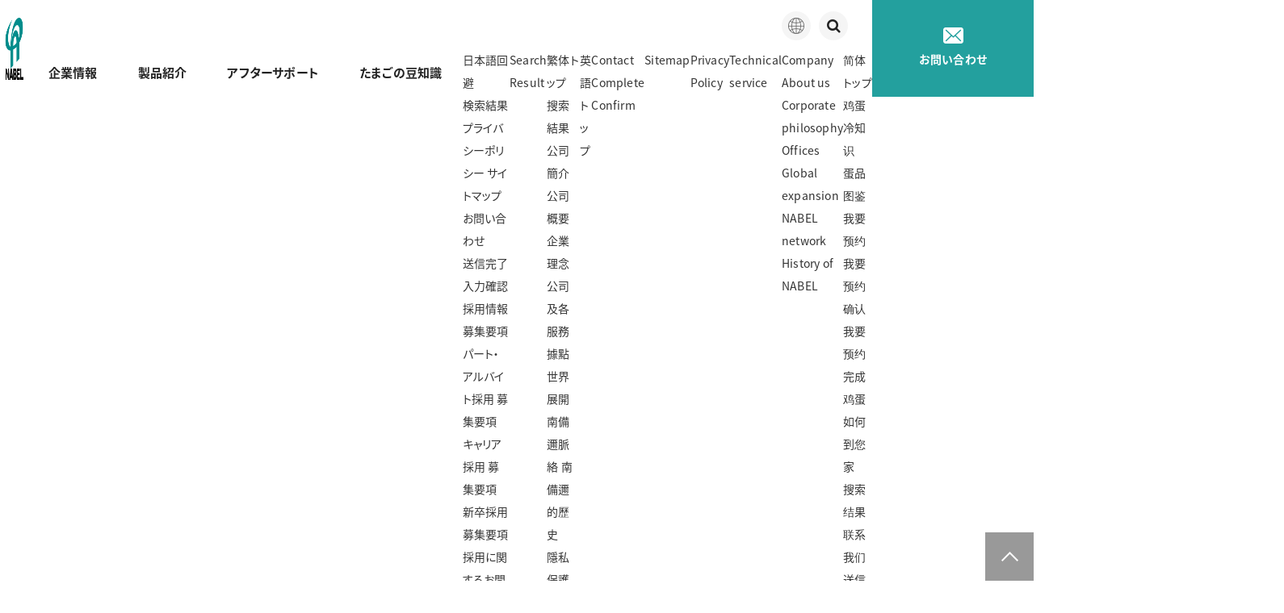

--- FILE ---
content_type: text/html; charset=UTF-8
request_url: https://nabel.com/ja/recruit/requirements/parttimejob/
body_size: 19336
content:
<!doctype html>
<html  prefix="og: http://ogp.me/ns#" lang="ja">
<head prefix="og: http://ogp.me/ns# fb: http://ogp.me/ns/fb#">
<meta charset="UTF-8">
<meta http-equiv="X-UA-Compatible" content="IE=edge">
<meta name="viewport" content="width=device-width, user-scalable=1.0">
<meta name="format-detection" content="telephone=no">
<link rel="alternate" hreflang="ja" href="https://nabel.com">
<link rel="alternate" hreflang="en" href="https://nabel.com/en/">
<link rel="alternate" hreflang="zh-cn" href="https://nabel.com/cn/">
<link rel="alternate" hreflang="zh-tw" href="https://nabel.com/tw/">
<title>パート・アルバイト採用 募集要項 | NABEL Co.,Ltd.</title>
<meta name='robots' content='max-image-preview:large' />
<link rel='dns-prefetch' href='//s.w.org' />
<link rel='stylesheet' id='wp-block-library-css'  href='https://nabel.com/wp/wp-includes/css/dist/block-library/style.min.css' type='text/css' media='all' />
<link rel='stylesheet' id='fontawesome5-css'  href='https://use.fontawesome.com/releases/v5.7.0/css/all.css' type='text/css' media='all' />
<link rel='stylesheet' id='fontawesome-css'  href='https://maxcdn.bootstrapcdn.com/font-awesome/4.7.0/css/font-awesome.min.css' type='text/css' media='all' />
<link rel='stylesheet' id='swiper-css'  href='https://cdnjs.cloudflare.com/ajax/libs/Swiper/4.3.3/css/swiper.min.css' type='text/css' media='all' />
<link rel='stylesheet' id='magnific-popup-css'  href='https://cdnjs.cloudflare.com/ajax/libs/magnific-popup.js/1.1.0/magnific-popup.min.css' type='text/css' media='all' />
<link rel='stylesheet' id='style-css'  href='https://nabel.com/wp/wp-content/themes/nabel/files/css/style.css' type='text/css' media='all' />
<script type='text/javascript' src='//ajax.googleapis.com/ajax/libs/jquery/1.11.1/jquery.min.js' id='jqueryset-js'></script>
<script type='text/javascript' src='https://cdnjs.cloudflare.com/ajax/libs/jquery-easing/1.4.1/jquery.easing.min.js' id='jqueryeasing-js'></script>
<link rel="canonical" href="https://nabel.com/ja/recruit/requirements/parttimejob/" />

<!-- Global site tag (gtag.js) - Google Analytics -->
<script async src="https://www.googletagmanager.com/gtag/js?id=UA-53107664-1"></script>
<script>
  window.dataLayer = window.dataLayer || [];
  function gtag(){dataLayer.push(arguments);}
  gtag('js', new Date());

  gtag('config', 'UA-53107664-1');
</script>
<style>
.grecaptcha-badge{
  bottom: 100px !important;
}
</style>

<script>
  // $(function(){
  //   $('head').append('<style type="text/css">body{opacity:0;}</style>');
  //   setTimeout(showContent,800);
  //   function showContent(){
  //     $('body').animate( { opacity: '1',}, { duration: 1000, easing: 'easeOutCubic', } );
  //   }
  // });
</script>
</head>
<body data-rsssl=1 id="parttimejob" class="page-template-default page page-id-269 page-child parent-pageid-1122 page-parttimejob desktop chrome">
<a name="top" id="top"></a>
<div id="stage">

<header class="header">
  <h1 class="logo"><a href="https://nabel.com"><picture>
    <source media="(min-width: 768px)" srcset="https://nabel.com/wp/wp-content/themes/nabel/files/images/logo.png">
    <source srcset="https://nabel.com/wp/wp-content/themes/nabel/files/images/logo_sp.png">
    <img src="https://nabel.com/wp/wp-content/themes/nabel/files/images/logo.png" alt="">
  </picture></a></h1>

  <div class="btnsp sp">
    <span></span>
    <span></span>
    <span></span>
  </div>
<nav class="nav nav--gnav">
  <ul class="nav__list">
    <li class="nav__item">
      <a href="https://nabel.com/company/" class="parent">企業情報</a>
      <div class="nav__item__box">
        <a href="https://nabel.com/company/" class="sp menuindex">企業情報トップ</a>
		<a href="https://nabel.com/company/about-us/">About us</a>
		<a href="https://nabel.com/company/philosophy/">Corporate philosophy</a>
		<a href="https://nabel.com/company/offices/">Offices</a>
		<a href="https://nabel.com/company/global-expansion/">Global expansion</a>
		<a href="https://nabel.com/company/nabel-network/">NABEL network</a>
		<a href="https://nabel.com/company/history-of-nabel/">History of NABEL</a>

      </div>
    </li>

    <li class="nav__item">
      <a href="https://nabel.com/products/" class="parent">製品紹介</a>

      <div class="nav__item__box">
        <a href="https://nabel.com/products/" class="sp menuindex">製品紹介トップ</a>
        <a href="https://nabel.com/jp/products/canopus/">Grading</a>
        <a href="https://nabel.com/jp/products/abd/">Detector</a>
        <a href="https://nabel.com/jp/products/ffp/">Egg collection systeｍ</a>
        <a href="https://nabel.com/jp/products/c-naegs/">SMART Cube</a>
        <a href="https://nabel.com/jp/products/tws/">Tower system</a>
        <a href="https://nabel.com/jp/products/nwg/">Manual Packer</a>
        <a href="https://nabel.com/jp/products/cep/">Packing</a>
        <a href="https://nabel.com/jp/products/pep/">Hatching eggs</a>
        <a href="https://nabel.com/jp/products/ptw/">Egg quality tester</a>
      </div>
    </li>

    <li class="nav__item"><a href="https://nabel.com/support/">アフターサポート</a></li>

    <li class="nav__item">
      <a href="https://nabel.com/tidbits/" class="parent">たまごの豆知識</a>

      <div class="nav__item__box">
        <a href="https://nabel.com/tidbits/" class="sp menuindex">たまごの豆知識トップ</a>
        <a href="https://nabel.com/tidbits/column/">コラム</a>
<li class="page_item page-item-1536 page_item_has_children current_page_ancestor"><a href="https://nabel.com/ja/">日本語回避</a>
<ul class='children'>
			<a href="https://nabel.com/ja/search/">検索結果</a>
			<a href="https://nabel.com/ja/privacypolicy/">プライバシーポリシー</a>
			<a href="https://nabel.com/ja/sitemap/">サイトマップ</a>
	<li class="page_item page-item-166 page_item_has_children"><a href="https://nabel.com/ja/contact/">お問い合わせ</a>
	<ul class='children'>
				<a href="https://nabel.com/ja/contact/complete/">送信完了</a>
				<a href="https://nabel.com/ja/contact/confirm/">入力確認</a>
	</ul>
</li>
	<li class="page_item page-item-144 page_item_has_children current_page_ancestor"><a href="https://nabel.com/ja/recruit/">採用情報</a>
	<ul class='children'>
		<li class="page_item page-item-1122 page_item_has_children current_page_ancestor current_page_parent"><a href="https://nabel.com/ja/recruit/requirements/">募集要項</a>
		<ul class='children'>
					<a href="https://nabel.com/ja/recruit/requirements/parttimejob/" aria-current="page">パート・アルバイト採用 募集要項</a>
					<a href="https://nabel.com/ja/recruit/requirements/career/">キャリア採用 募集要項</a>
					<a href="https://nabel.com/ja/recruit/requirements/newgraduate/">新卒採用 募集要項</a>
		</ul>
</li>
				<a href="https://nabel.com/ja/recruit/inquiry_complete/">採用に関するお問い合わせ</a>
				<a href="https://nabel.com/ja/recruit/inquiry_confirm/">採用に関するお問い合わせ</a>
				<a href="https://nabel.com/ja/recruit/inquiry/">採用に関するお問い合わせ</a>
				<a href="https://nabel.com/ja/recruit/message/">メッセージ</a>
				<a href="https://nabel.com/ja/recruit/faq/">よくある質問</a>
	</ul>
</li>
			<a href="https://nabel.com/ja/support/">アフターサポート</a>
	<li class="page_item page-item-58 page_item_has_children"><a href="https://nabel.com/ja/tidbits/">たまごの豆知識</a>
	<ul class='children'>
				<a href="https://nabel.com/ja/tidbits/instance/">卵事例ハンドブック</a>
				<a href="https://nabel.com/ja/tidbits/egg/">卵が届くまで</a>
	</ul>
</li>
	<li class="page_item page-item-20 page_item_has_children"><a href="https://nabel.com/ja/company/">企業情報</a>
	<ul class='children'>
				<a href="https://nabel.com/ja/company/overview/">会社概要</a>
				<a href="https://nabel.com/ja/company/philosophy/">経営理念</a>
				<a href="https://nabel.com/ja/company/base/">拠点紹介</a>
				<a href="https://nabel.com/ja/company/global/">世界展開</a>
				<a href="https://nabel.com/ja/company/network/">ナベルネットワーク</a>
				<a href="https://nabel.com/ja/company/history/">ナベルのあゆみ</a>
	</ul>
</li>
</ul>
</li>
		<a href="https://nabel.com/search/">Search Result</a>
<li class="page_item page-item-680 page_item_has_children"><a href="https://nabel.com/tw/">繁体トップ</a>
<ul class='children'>
			<a href="https://nabel.com/tw/search/">搜索結果</a>
	<li class="page_item page-item-682 page_item_has_children"><a href="https://nabel.com/tw/company/">公司簡介</a>
	<ul class='children'>
				<a href="https://nabel.com/tw/company/overview/">公司概要</a>
				<a href="https://nabel.com/tw/company/philosophy/">企業理念</a>
				<a href="https://nabel.com/tw/company/base/">公司及各服務據點</a>
				<a href="https://nabel.com/tw/company/global/">世界展開</a>
				<a href="https://nabel.com/tw/company/network/">南備邇脈絡</a>
				<a href="https://nabel.com/tw/company/history/">南備邇的歷史</a>
	</ul>
</li>
			<a href="https://nabel.com/tw/privacypolicy/">隱私保護</a>
			<a href="https://nabel.com/tw/sitemap/">網站地圖</a>
	<li class="page_item page-item-712 page_item_has_children"><a href="https://nabel.com/tw/contact/">聯係我們</a>
	<ul class='children'>
				<a href="https://nabel.com/tw/contact/complete/">送信完了</a>
				<a href="https://nabel.com/tw/contact/confirm/">入力確認</a>
	</ul>
</li>
			<a href="https://nabel.com/tw/support/">售後服務</a>
</ul>
</li>
		<a href="https://nabel.com/en/">英語トップ</a>
<li class="page_item page-item-621 page_item_has_children"><a href="https://nabel.com/contact/">Contact</a>
<ul class='children'>
			<a href="https://nabel.com/contact/complete/">Complete</a>
			<a href="https://nabel.com/contact/confirm/">Confirm</a>
</ul>
</li>
		<a href="https://nabel.com/sitemap/">Sitemap</a>
		<a href="https://nabel.com/privacypolicy/">Privacy Policy</a>
		<a href="https://nabel.com/technical-service/">Technical service</a>
<li class="page_item page-item-609 page_item_has_children"><a href="https://nabel.com/company/">Company</a>
<ul class='children'>
			<a href="https://nabel.com/company/about-us/">About us</a>
			<a href="https://nabel.com/company/philosophy/">Corporate philosophy</a>
			<a href="https://nabel.com/company/offices/">Offices</a>
			<a href="https://nabel.com/company/global-expansion/">Global expansion</a>
			<a href="https://nabel.com/company/nabel-network/">NABEL network</a>
			<a href="https://nabel.com/company/history-of-nabel/">History of NABEL</a>
</ul>
</li>
<li class="page_item page-item-630 page_item_has_children"><a href="https://nabel.com/cn/">简体トップ</a>
<ul class='children'>
	<li class="page_item page-item-1687 page_item_has_children"><a href="https://nabel.com/cn/tidbits/">鸡蛋冷知识</a>
	<ul class='children'>
		<li class="page_item page-item-1689 page_item_has_children"><a href="https://nabel.com/cn/tidbits/instance/">蛋品图鉴</a>
		<ul class='children'>
					<a href="https://nabel.com/cn/tidbits/instance/order/">我要预约</a>
					<a href="https://nabel.com/cn/tidbits/instance/confirm/">我要预约 确认</a>
					<a href="https://nabel.com/cn/tidbits/instance/complete/">我要预约 完成</a>
		</ul>
</li>
				<a href="https://nabel.com/cn/tidbits/egg/">鸡蛋如何到您家</a>
	</ul>
</li>
			<a href="https://nabel.com/cn/search/">搜索结果</a>
	<li class="page_item page-item-673 page_item_has_children"><a href="https://nabel.com/cn/contact/">联系我们</a>
	<ul class='children'>
				<a href="https://nabel.com/cn/contact/complete/">送信完了</a>
				<a href="https://nabel.com/cn/contact/confirm/">入力確認</a>
	</ul>
</li>
			<a href="https://nabel.com/cn/sitemap/">网站地图</a>
			<a href="https://nabel.com/cn/privacypolicy/">隐私保护</a>
			<a href="https://nabel.com/cn/support/">售后服务</a>
	<li class="page_item page-item-632 page_item_has_children"><a href="https://nabel.com/cn/company/">公司简介</a>
	<ul class='children'>
				<a href="https://nabel.com/cn/company/overview/">公司概要</a>
				<a href="https://nabel.com/cn/company/philosophy/">企业理念</a>
				<a href="https://nabel.com/cn/company/base/">网点介绍</a>
				<a href="https://nabel.com/cn/company/global/">世界展开</a>
				<a href="https://nabel.com/cn/company/network/">南备迩脉络</a>
				<a href="https://nabel.com/cn/company/history/">南备迩的历史</a>
	</ul>
</li>
</ul>
</li>
      </div>
    </li>

    <li class="nav__item">
      <a href="https://nabel.com/recruit/" class="parent">採用情報</a>
      <div class="nav__item__box">
        <a href="https://nabel.com/recruit/" class="sp menuindex">採用情報トップ</a>

<a href="https://nabel.com/recruit/requirements/newgraduate/2022intern/">新卒採用</a>
<a href="https://nabel.com/recruit/requirements/career/electrical-2/">キャリア採用</a>
<a href="https://nabel.com/recruit/requirements/parttimejob/">パート・アルバイト採用</a>
        <a href="https://nabel.com/recruit/interview/">社員インタビュー</a>
        <a href="https://nabel.com/recruit/faq/">よくある質問</a>
        <a href="https://nabel.com/recruit/message/">メッセージ</a>
        <a href="https://nabel.com/recruit/inquiry/">採用に関するお問い合わせ</a>
      </div>
    </li>
    <li class="nav__item contact"><a href="https://nabel.com/contact/">お問い合わせ</a></li>
    <li class="nav__item global">
      <a href="https://nabel.com">
        <img src="https://nabel.com/wp/wp-content/themes/nabel/files/images/img_global_sp.png" alt="">
        <span>日本語</span>
      </a>

      <div class="nav__item__box">
        <a href="https://nabel.com/en/">English</a>
        <a href="https://nabel.com/cn/">简体中文</a>
        <a href="https://nabel.com/tw/">繁体中文</a>
      </div>
    </li>

    <li class="nav__item search"><form action="https://nabel.com/search/"><input name="q" type="text" value=""><button><i class="fa fa-search" aria-hidden="true"></i></button></form></li>
  </ul>
</nav>

<div class="headnav pc">
  <div class="lang">
    <a href="javascript:;" class="init">
      <img src="https://nabel.com/wp/wp-content/themes/nabel/files/images/img_global.png" alt="">
      <span class="text">日本語</span>
    </a>
    <div class="lang__etc">
      <a href="https://nabel.com/en/">English</a>
      <a href="https://nabel.com/cn/">简体中文</a>
      <a href="https://nabel.com/tw/">繁体中文</a>
    </div>
  </div>

  <div class="search"><form action="https://nabel.com/search/" id="kensaku">
    <input type="text" name="q" value=""><i class="fa fa-search" aria-hidden="true"></i>
  </form></div>
</div>
<div class="content pc">
  <a href="https://nabel.com/contact/"><img src="https://nabel.com/wp/wp-content/themes/nabel/files/images/icon_mail.png" alt="">お問い合わせ</a>
</div>

</header>

  <div class="contents">

<div class="pagetitle">
  <div class="pagetitle__pic"><picture>
    <source media="(min-width: 768px)" srcset="https://nabel.com/wp/wp-content/themes/nabel/files/images/recruit/newgraduate/mv.jpg">
    <source srcset="https://nabel.com/wp/wp-content/themes/nabel/files/images/recruit/newgraduate/mv_sp.jpg">
    <img src="https://nabel.com/wp/wp-content/themes/nabel/files/images/recruit/newgraduate/mv.jpg" alt="">
  </picture></div>
  <div class="pagetitle__lbl">
    <div class="pagetitle__lbl__en">Requirements</div>
    <div class="pagetitle__lbl__ja">募集要項</div>
  </div><div class="pagetitle__dec"></div>
</div>
<div class="breadcrumb">
  <div class="breadcrumb__wrapper">
  <a href="https://nabel.com/recruit/"><i class="fa fa-home" aria-hidden="true"></i> 採用トップ</a>　<i class="fa fa-angle-right" aria-hidden="true"></i>　募集要項　<i class="fa fa-angle-right" aria-hidden="true"></i>　パート・アルバイト採用</div>
</div>

<div class="requirements background1">
  <div class="requirements__wrapper background1__wrapper">

    <h2 class="requirements__lbl">パート・アルバイト採用 募集要項</h2>
    <div class="stageblock norecruitment">
      <div class="stageblock__wrapper">
        現在、パート・アルバイト採用は行っておりません。
      </div>
    </div>
  </div>
</div>

<div class="contact">
  <a href="https://nabel.com/recruit/inquiry/" class="btn white">採用に関するお問い合わせ</a>
</div>

  </div>

  <div class="bnr">
    <div class="swiper-container">
      <div class="swiper-wrapper">
		  <div class="swiper-slide"><a href="https://www.youtube.com/user/nabeljapan" target="_blank"><img src="https://nabel.com/wp/wp-content/themes/nabel/files/images/bnr_youtube_sp.jpg" alt=""></a></div>
        <div class="swiper-slide"><a href="http://www.nabel-ec.com/" target="_blank"><img src="https://nabel.com/wp/wp-content/themes/nabel/files/images/bnr_onlineshop_sp.png" alt=""></a></div>
        <div class="swiper-slide"><a href="/tidbits/instance/" target="_blank"><img src="https://nabel.com/wp/wp-content/themes/nabel/files/images/bnr_tamago_sp.jpg" alt=""></a></div>
        <div class="swiper-slide"><a href="http://det6500.com/ja/" target="_blank"><img src="https://nabel.com/wp/wp-content/themes/nabel/files/images/bnr_det6500_sp.jpg" alt=""></a></div>
		<div class="swiper-slide"><a href="https://issikai.jp/" target="_blank"><img src="https://nabel.com/wp/wp-content/themes/nabel/files/images/bnr_isshikai_sp.png" alt=""></a></div>
      </div>

      <!-- If we need pagination -->
      <div class="swiper-pagination"></div>

    </div>
    <!-- If we need navigation buttons -->
    <div class="swiper-button-prev"></div>
    <div class="swiper-button-next"></div>


  </div>

  <footer class="footer">

    <div class="footer__logo"><img src="https://nabel.com/wp/wp-content/themes/nabel/files/images/logo_w_sp.png" alt=""></div>


    <div class="footer__btm">
      <nav class="nav nav--footer">
        <a href="https://nabel.com/privacypolicy/">プライバシーポリシー</a>　　　<a href="https://nabel.com/sitemap/">サイトマップ</a>
      </nav>

      <div class="copyright">&copy; 2020 NABEL Co.,Ltd.</div>
    </div>
  </footer>

  <div class="totop"><a href="#top"><img src="https://nabel.com/wp/wp-content/themes/nabel/files/images/btn_pagetop.png" alt=""></a></div>
</div>
<script type='text/javascript' src='https://cdn.rawgit.com/liabru/jquery-match-height/master/dist/jquery.matchHeight-min.js' id='matchHeight-js'></script>
<script type='text/javascript' src='https://ajaxzip3.github.io/ajaxzip3.js' id='ajaxzip3-script-js'></script>
<script type='text/javascript' src='https://cdnjs.cloudflare.com/ajax/libs/magnific-popup.js/1.1.0/jquery.magnific-popup.min.js' id='magnific-popup-js'></script>
<script type='text/javascript' src='https://cdnjs.cloudflare.com/ajax/libs/background-blur/0.1.3/background-blur.min.js' id='background-blur-js'></script>
<script type='text/javascript' src='https://nabel.com/wp/wp-content/themes/nabel/files/js/common.js' id='js-js'></script>
<script type='text/javascript' src='https://nabel.com/wp/wp-content/themes/nabel/files/js/public.js' id='public-js'></script>
</body>
</html>


--- FILE ---
content_type: text/css
request_url: https://nabel.com/wp/wp-content/themes/nabel/files/css/style.css
body_size: 289093
content:
@charset "UTF-8";
@import url("https://fonts.googleapis.com/css?family=Open+Sans+Condensed:300,700|Open+Sans|Noto+Sans+SC:400,700,900|Noto+Sans+TC:400,700,900|Noto+Sans:400,700,700i");
@font-face {
  font-family: 'Noto Sans JP';
  font-style: normal;
  font-weight: 100;
  src: local("Noto Sans CJK JP Thin"), url(//fonts.gstatic.com/ea/notosansjp/v5/NotoSansJP-Thin.woff2) format("woff2"), url(//fonts.gstatic.com/ea/notosansjp/v5/NotoSansJP-Thin.woff) format("woff"), url(//fonts.gstatic.com/ea/notosansjp/v5/NotoSansJP-Thin.otf) format("opentype");
}
@font-face {
  font-family: 'Noto Sans JP';
  font-style: normal;
  font-weight: 300;
  src: local("Noto Sans CJK JP Light"), url(//fonts.gstatic.com/ea/notosansjp/v5/NotoSansJP-Light.woff2) format("woff2"), url(//fonts.gstatic.com/ea/notosansjp/v5/NotoSansJP-Light.woff) format("woff"), url(//fonts.gstatic.com/ea/notosansjp/v5/NotoSansJP-Light.otf) format("opentype");
}
@font-face {
  font-family: 'Noto Sans JP';
  font-style: normal;
  font-weight: 300;
  src: local("Noto Sans CJK JP DemiLight"), url(//fonts.gstatic.com/ea/notosansjp/v5/NotoSansJP-DemiLight.woff2) format("woff2"), url(//fonts.gstatic.com/ea/notosansjp/v5/NotoSansJP-DemiLight.woff) format("woff"), url(//fonts.gstatic.com/ea/notosansjp/v5/NotoSansJP-DemiLight.otf) format("opentype");
}
@font-face {
  font-family: 'Noto Sans JP';
  font-style: normal;
  font-weight: 400;
  src: local("Noto Sans CJK JP Regular"), url(//fonts.gstatic.com/ea/notosansjp/v5/NotoSansJP-Regular.woff2) format("woff2"), url(//fonts.gstatic.com/ea/notosansjp/v5/NotoSansJP-Regular.woff) format("woff"), url(//fonts.gstatic.com/ea/notosansjp/v5/NotoSansJP-Regular.otf) format("opentype");
}
@font-face {
  font-family: 'Noto Sans JP';
  font-style: normal;
  font-weight: 500;
  src: local("Noto Sans CJK JP Medium"), url(//fonts.gstatic.com/ea/notosansjp/v5/NotoSansJP-Medium.woff2) format("woff2"), url(//fonts.gstatic.com/ea/notosansjp/v5/NotoSansJP-Medium.woff) format("woff"), url(//fonts.gstatic.com/ea/notosansjp/v5/NotoSansJP-Medium.otf) format("opentype");
}
@font-face {
  font-family: 'Noto Sans JP';
  font-style: normal;
  font-weight: 700;
  src: local("Noto Sans CJK JP Bold"), url(//fonts.gstatic.com/ea/notosansjp/v5/NotoSansJP-Bold.woff2) format("woff2"), url(//fonts.gstatic.com/ea/notosansjp/v5/NotoSansJP-Bold.woff) format("woff"), url(//fonts.gstatic.com/ea/notosansjp/v5/NotoSansJP-Bold.otf) format("opentype");
}
@font-face {
  font-family: 'Noto Sans JP';
  font-style: normal;
  font-weight: 900;
  src: local("Noto Sans CJK JP Black"), url(//fonts.gstatic.com/ea/notosansjp/v5/NotoSansJP-Black.woff2) format("woff2"), url(//fonts.gstatic.com/ea/notosansjp/v5/NotoSansJP-Black.woff) format("woff"), url(//fonts.gstatic.com/ea/notosansjp/v5/NotoSansJP-Black.otf) format("opentype");
}
html, body, div, span, applet, object, iframe,
h1, h2, h3, h4, h5, h6, p, blockquote, pre,
a, abbr, acronym, address, big, cite, code,
del, dfn, em, img, ins, kbd, q, s, samp,
small, strike, strong, sub, sup, tt, var,
b, u, i, center,
dl, dt, dd, ol, ul, li,
fieldset, form, label, legend,
table, caption, tbody, tfoot, thead, tr, th, td,
article, aside, canvas, details, embed,
figure, figcaption, footer, header, hgroup,
menu, nav, output, ruby, section, summary,
time, mark, audio, video {
  margin: 0;
  padding: 0;
  border: 0;
  font: inherit;
  font-size: 100%;
  vertical-align: baseline;
}

html {
  line-height: 1;
}

ol, ul {
  list-style: none;
}

table {
  border-collapse: collapse;
  border-spacing: 0;
}

caption, th, td {
  text-align: left;
  font-weight: normal;
  vertical-align: middle;
}

q, blockquote {
  quotes: none;
}

q:before, q:after, blockquote:before, blockquote:after {
  content: "";
  content: none;
}

article, aside, details, figcaption, figure, footer, header, hgroup, main, menu, nav, section, summary {
  display: block;
}

* {
  box-sizing: border-box;
}

.parallax {
  opacity: 0;
}

input:not([type="checkbox"]):not([type="radio"]),
textarea,
button {
  -webkit-appearance: none;
}

input:-moz-placeholder, input::-moz-placeholder, input:-ms-input-placeholder, input::-webkit-input-placeholder, textarea:-moz-placeholder, textarea::-moz-placeholder, textarea:-ms-input-placeholder, textarea::-webkit-input-placeholder {
  color: #aaa;
  opacity: 1;
}

input[type="submit"] {
  -webkit-appearance: none;
}

button {
  font-family: "Noto Sans JP", "ヒラギノ角ゴ Pro W3", "Hiragino Kaku Gothic Pro", "メイリオ", Meiryo, Osaka, "ＭＳ Ｐゴシック", "MS PGothic", sans-serif;
  padding: 0;
  margin: 0;
  border: none;
  background: none;
}
button:focus {
  outline: 0;
}

select {
  border-radius: 0;
}
select:focus {
  outline: 0;
}

b, strong {
  font-weight: bold;
}

sup {
  vertical-align: super;
  font-size: 10px;
}

sub {
  vertical-align: sub;
  font-size: 10px;
}

/**
 * Swiper 3.4.2
 * Most modern mobile touch slider and framework with hardware accelerated transitions
 * 
 * http://www.idangero.us/swiper/
 * 
 * Copyright 2017, Vladimir Kharlampidi
 * The iDangero.us
 * http://www.idangero.us/
 * 
 * Licensed under MIT
 * 
 * Released on: March 10, 2017
 */
.swiper-container {
  margin-left: auto;
  margin-right: auto;
  position: relative;
  overflow: hidden;
  /* Fix of Webkit flickering */
  z-index: 1;
}

.swiper-container-no-flexbox .swiper-slide {
  float: left;
}

.swiper-container-vertical > .swiper-wrapper {
  -ms-flex-direction: column;
  flex-direction: column;
}

.swiper-wrapper {
  position: relative;
  width: 100%;
  height: 100%;
  z-index: 1;
  display: -ms-flexbox;
  display: flex;
  transition-property: transform;
  box-sizing: content-box;
}

.swiper-container-android .swiper-slide,
.swiper-wrapper {
  -ms-transform: translate3d(0px, 0, 0);
  transform: translate3d(0px, 0, 0);
}

.swiper-container-multirow > .swiper-wrapper {
  -webkit-box-lines: multiple;
  -moz-box-lines: multiple;
  -ms-flex-wrap: wrap;
  flex-wrap: wrap;
}

.swiper-container-free-mode > .swiper-wrapper {
  transition-timing-function: ease-out;
  margin: 0 auto;
}

.swiper-slide {
  -webkit-flex-shrink: 0;
  -ms-flex: 0 0 auto;
  -ms-flex-negative: 0;
      flex-shrink: 0;
  width: 100%;
  height: 100%;
  position: relative;
}

/* Auto Height */
.swiper-container-autoheight,
.swiper-container-autoheight .swiper-slide {
  height: auto;
}

.swiper-container-autoheight .swiper-wrapper {
  -ms-flex-align: start;
  align-items: flex-start;
  transition-property: transform, height;
}

/* a11y */
.swiper-container .swiper-notification {
  position: absolute;
  left: 0;
  top: 0;
  pointer-events: none;
  opacity: 0;
  z-index: -1000;
}

/* IE10 Windows Phone 8 Fixes */
.swiper-wp8-horizontal {
  -ms-touch-action: pan-y;
  touch-action: pan-y;
}

.swiper-wp8-vertical {
  -ms-touch-action: pan-x;
  touch-action: pan-x;
}

/* Arrows */
.swiper-button-prev,
.swiper-button-next {
  position: absolute;
  top: 50%;
  width: 27px;
  height: 44px;
  margin-top: -22px;
  z-index: 10;
  cursor: pointer;
  background-size: 27px 44px;
  background-position: center;
  background-repeat: no-repeat;
}

.swiper-button-prev.swiper-button-disabled,
.swiper-button-next.swiper-button-disabled {
  opacity: 0.35;
  cursor: auto;
  pointer-events: none;
}

.swiper-button-prev,
.swiper-container-rtl .swiper-button-next {
  background-image: url("data:image/svg+xml;charset=utf-8,%3Csvg%20xmlns%3D'http%3A%2F%2Fwww.w3.org%2F2000%2Fsvg'%20viewBox%3D'0%200%2027%2044'%3E%3Cpath%20d%3D'M0%2C22L22%2C0l2.1%2C2.1L4.2%2C22l19.9%2C19.9L22%2C44L0%2C22L0%2C22L0%2C22z'%20fill%3D'%23007aff'%2F%3E%3C%2Fsvg%3E");
  left: 10px;
  right: auto;
}

.swiper-button-prev.swiper-button-black,
.swiper-container-rtl .swiper-button-next.swiper-button-black {
  background-image: url("data:image/svg+xml;charset=utf-8,%3Csvg%20xmlns%3D'http%3A%2F%2Fwww.w3.org%2F2000%2Fsvg'%20viewBox%3D'0%200%2027%2044'%3E%3Cpath%20d%3D'M0%2C22L22%2C0l2.1%2C2.1L4.2%2C22l19.9%2C19.9L22%2C44L0%2C22L0%2C22L0%2C22z'%20fill%3D'%23000000'%2F%3E%3C%2Fsvg%3E");
}

.swiper-button-prev.swiper-button-white,
.swiper-container-rtl .swiper-button-next.swiper-button-white {
  background-image: url("data:image/svg+xml;charset=utf-8,%3Csvg%20xmlns%3D'http%3A%2F%2Fwww.w3.org%2F2000%2Fsvg'%20viewBox%3D'0%200%2027%2044'%3E%3Cpath%20d%3D'M0%2C22L22%2C0l2.1%2C2.1L4.2%2C22l19.9%2C19.9L22%2C44L0%2C22L0%2C22L0%2C22z'%20fill%3D'%23ffffff'%2F%3E%3C%2Fsvg%3E");
}

.swiper-button-next,
.swiper-container-rtl .swiper-button-prev {
  background-image: url("data:image/svg+xml;charset=utf-8,%3Csvg%20xmlns%3D'http%3A%2F%2Fwww.w3.org%2F2000%2Fsvg'%20viewBox%3D'0%200%2027%2044'%3E%3Cpath%20d%3D'M27%2C22L27%2C22L5%2C44l-2.1-2.1L22.8%2C22L2.9%2C2.1L5%2C0L27%2C22L27%2C22z'%20fill%3D'%23007aff'%2F%3E%3C%2Fsvg%3E");
  right: 10px;
  left: auto;
}

.swiper-button-next.swiper-button-black,
.swiper-container-rtl .swiper-button-prev.swiper-button-black {
  background-image: url("data:image/svg+xml;charset=utf-8,%3Csvg%20xmlns%3D'http%3A%2F%2Fwww.w3.org%2F2000%2Fsvg'%20viewBox%3D'0%200%2027%2044'%3E%3Cpath%20d%3D'M27%2C22L27%2C22L5%2C44l-2.1-2.1L22.8%2C22L2.9%2C2.1L5%2C0L27%2C22L27%2C22z'%20fill%3D'%23000000'%2F%3E%3C%2Fsvg%3E");
}

.swiper-button-next.swiper-button-white,
.swiper-container-rtl .swiper-button-prev.swiper-button-white {
  background-image: url("data:image/svg+xml;charset=utf-8,%3Csvg%20xmlns%3D'http%3A%2F%2Fwww.w3.org%2F2000%2Fsvg'%20viewBox%3D'0%200%2027%2044'%3E%3Cpath%20d%3D'M27%2C22L27%2C22L5%2C44l-2.1-2.1L22.8%2C22L2.9%2C2.1L5%2C0L27%2C22L27%2C22z'%20fill%3D'%23ffffff'%2F%3E%3C%2Fsvg%3E");
}

/* Pagination Styles */
.swiper-pagination {
  position: absolute;
  text-align: center;
  transition: 300ms;
  -ms-transform: translate3d(0, 0, 0);
  transform: translate3d(0, 0, 0);
  z-index: 10;
}

.swiper-pagination.swiper-pagination-hidden {
  opacity: 0;
}

/* Common Styles */
.swiper-pagination-fraction,
.swiper-pagination-custom,
.swiper-container-horizontal > .swiper-pagination-bullets {
  bottom: 10px;
  left: 0;
  width: 100%;
}

/* Bullets */
.swiper-pagination-bullet {
  width: 8px;
  height: 8px;
  display: inline-block;
  border-radius: 100%;
  background: #000;
  opacity: 0.2;
}

button.swiper-pagination-bullet {
  border: none;
  margin: 0;
  padding: 0;
  box-shadow: none;
  -moz-appearance: none;
  -webkit-appearance: none;
  appearance: none;
}

.swiper-pagination-clickable .swiper-pagination-bullet {
  cursor: pointer;
}

.swiper-pagination-white .swiper-pagination-bullet {
  background: #fff;
}

.swiper-pagination-bullet-active {
  opacity: 1;
  background: #007aff;
}

.swiper-pagination-white .swiper-pagination-bullet-active {
  background: #fff;
}

.swiper-pagination-black .swiper-pagination-bullet-active {
  background: #000;
}

.swiper-container-vertical > .swiper-pagination-bullets {
  right: 10px;
  top: 50%;
  -ms-transform: translate3d(0px, -50%, 0);
  transform: translate3d(0px, -50%, 0);
}

.swiper-container-vertical > .swiper-pagination-bullets .swiper-pagination-bullet {
  margin: 5px 0;
  display: block;
}

.swiper-container-horizontal > .swiper-pagination-bullets .swiper-pagination-bullet {
  margin: 0 5px;
}

/* Progress */
.swiper-pagination-progress {
  background: rgba(0, 0, 0, 0.25);
  position: absolute;
}

.swiper-pagination-progress .swiper-pagination-progressbar {
  background: #007aff;
  position: absolute;
  left: 0;
  top: 0;
  width: 100%;
  height: 100%;
  -ms-transform: scale(0);
  transform: scale(0);
  -ms-transform-origin: left top;
  transform-origin: left top;
}

.swiper-container-rtl .swiper-pagination-progress .swiper-pagination-progressbar {
  -ms-transform-origin: right top;
  transform-origin: right top;
}

.swiper-container-horizontal > .swiper-pagination-progress {
  width: 100%;
  height: 4px;
  left: 0;
  top: 0;
}

.swiper-container-vertical > .swiper-pagination-progress {
  width: 4px;
  height: 100%;
  left: 0;
  top: 0;
}

.swiper-pagination-progress.swiper-pagination-white {
  background: rgba(255, 255, 255, 0.5);
}

.swiper-pagination-progress.swiper-pagination-white .swiper-pagination-progressbar {
  background: #fff;
}

.swiper-pagination-progress.swiper-pagination-black .swiper-pagination-progressbar {
  background: #000;
}

/* 3D Container */
.swiper-container-3d {
  -o-perspective: 1200px;
  perspective: 1200px;
}

.swiper-container-3d .swiper-wrapper,
.swiper-container-3d .swiper-slide,
.swiper-container-3d .swiper-slide-shadow-left,
.swiper-container-3d .swiper-slide-shadow-right,
.swiper-container-3d .swiper-slide-shadow-top,
.swiper-container-3d .swiper-slide-shadow-bottom,
.swiper-container-3d .swiper-cube-shadow {
  transform-style: preserve-3d;
}

.swiper-container-3d .swiper-slide-shadow-left,
.swiper-container-3d .swiper-slide-shadow-right,
.swiper-container-3d .swiper-slide-shadow-top,
.swiper-container-3d .swiper-slide-shadow-bottom {
  position: absolute;
  left: 0;
  top: 0;
  width: 100%;
  height: 100%;
  pointer-events: none;
  z-index: 10;
}

.swiper-container-3d .swiper-slide-shadow-left {
  /* Safari 4+, Chrome */
  /* Chrome 10+, Safari 5.1+, iOS 5+ */
  /* Firefox 3.6-15 */
  /* Opera 11.10-12.00 */
  background-image: linear-gradient(to left, rgba(0, 0, 0, 0.5), rgba(0, 0, 0, 0));
  /* Firefox 16+, IE10, Opera 12.50+ */
}

.swiper-container-3d .swiper-slide-shadow-right {
  /* Safari 4+, Chrome */
  /* Chrome 10+, Safari 5.1+, iOS 5+ */
  /* Firefox 3.6-15 */
  /* Opera 11.10-12.00 */
  background-image: linear-gradient(to right, rgba(0, 0, 0, 0.5), rgba(0, 0, 0, 0));
  /* Firefox 16+, IE10, Opera 12.50+ */
}

.swiper-container-3d .swiper-slide-shadow-top {
  /* Safari 4+, Chrome */
  /* Chrome 10+, Safari 5.1+, iOS 5+ */
  /* Firefox 3.6-15 */
  /* Opera 11.10-12.00 */
  background-image: linear-gradient(to top, rgba(0, 0, 0, 0.5), rgba(0, 0, 0, 0));
  /* Firefox 16+, IE10, Opera 12.50+ */
}

.swiper-container-3d .swiper-slide-shadow-bottom {
  /* Safari 4+, Chrome */
  /* Chrome 10+, Safari 5.1+, iOS 5+ */
  /* Firefox 3.6-15 */
  /* Opera 11.10-12.00 */
  background-image: linear-gradient(to bottom, rgba(0, 0, 0, 0.5), rgba(0, 0, 0, 0));
  /* Firefox 16+, IE10, Opera 12.50+ */
}

/* Coverflow */
.swiper-container-coverflow .swiper-wrapper,
.swiper-container-flip .swiper-wrapper {
  /* Windows 8 IE 10 fix */
  -ms-perspective: 1200px;
}

/* Cube + Flip */
.swiper-container-cube,
.swiper-container-flip {
  overflow: visible;
}

.swiper-container-cube .swiper-slide,
.swiper-container-flip .swiper-slide {
  pointer-events: none;
  -webkit-backface-visibility: hidden;
  backface-visibility: hidden;
  z-index: 1;
}

.swiper-container-cube .swiper-slide .swiper-slide,
.swiper-container-flip .swiper-slide .swiper-slide {
  pointer-events: none;
}

.swiper-container-cube .swiper-slide-active,
.swiper-container-flip .swiper-slide-active,
.swiper-container-cube .swiper-slide-active .swiper-slide-active,
.swiper-container-flip .swiper-slide-active .swiper-slide-active {
  pointer-events: auto;
}

.swiper-container-cube .swiper-slide-shadow-top,
.swiper-container-flip .swiper-slide-shadow-top,
.swiper-container-cube .swiper-slide-shadow-bottom,
.swiper-container-flip .swiper-slide-shadow-bottom,
.swiper-container-cube .swiper-slide-shadow-left,
.swiper-container-flip .swiper-slide-shadow-left,
.swiper-container-cube .swiper-slide-shadow-right,
.swiper-container-flip .swiper-slide-shadow-right {
  z-index: 0;
  -webkit-backface-visibility: hidden;
  backface-visibility: hidden;
}

/* Cube */
.swiper-container-cube .swiper-slide {
  visibility: hidden;
  -ms-transform-origin: 0 0;
  transform-origin: 0 0;
  width: 100%;
  height: 100%;
}

.swiper-container-cube.swiper-container-rtl .swiper-slide {
  -ms-transform-origin: 100% 0;
  transform-origin: 100% 0;
}

.swiper-container-cube .swiper-slide-active,
.swiper-container-cube .swiper-slide-next,
.swiper-container-cube .swiper-slide-prev,
.swiper-container-cube .swiper-slide-next + .swiper-slide {
  pointer-events: auto;
  visibility: visible;
}

.swiper-container-cube .swiper-cube-shadow {
  position: absolute;
  left: 0;
  bottom: 0px;
  width: 100%;
  height: 100%;
  background: #000;
  opacity: 0.6;
  filter: blur(50px);
  z-index: 0;
}

/* Fade */
.swiper-container-fade.swiper-container-free-mode .swiper-slide {
  transition-timing-function: ease-out;
}

.swiper-container-fade .swiper-slide {
  pointer-events: none;
  transition-property: opacity;
}

.swiper-container-fade .swiper-slide .swiper-slide {
  pointer-events: none;
}

.swiper-container-fade .swiper-slide-active,
.swiper-container-fade .swiper-slide-active .swiper-slide-active {
  pointer-events: auto;
}

.swiper-zoom-container {
  width: 100%;
  height: 100%;
  display: -ms-flexbox;
  display: flex;
  -ms-flex-pack: center;
  justify-content: center;
  -ms-flex-align: center;
  align-items: center;
  text-align: center;
}

.swiper-zoom-container > img,
.swiper-zoom-container > svg,
.swiper-zoom-container > canvas {
  max-width: 100%;
  max-height: 100%;
  object-fit: contain;
}

/* Scrollbar */
.swiper-scrollbar {
  border-radius: 10px;
  position: relative;
  -ms-touch-action: none;
  background: rgba(0, 0, 0, 0.1);
}

.swiper-container-horizontal > .swiper-scrollbar {
  position: absolute;
  left: 1%;
  bottom: 3px;
  z-index: 50;
  height: 5px;
  width: 98%;
}

.swiper-container-vertical > .swiper-scrollbar {
  position: absolute;
  right: 3px;
  top: 1%;
  z-index: 50;
  width: 5px;
  height: 98%;
}

.swiper-scrollbar-drag {
  height: 100%;
  width: 100%;
  position: relative;
  background: rgba(0, 0, 0, 0.5);
  border-radius: 10px;
  left: 0;
  top: 0;
}

.swiper-scrollbar-cursor-drag {
  cursor: move;
}

/* Preloader */
.swiper-lazy-preloader {
  width: 42px;
  height: 42px;
  position: absolute;
  left: 50%;
  top: 50%;
  margin-left: -21px;
  margin-top: -21px;
  z-index: 10;
  -ms-transform-origin: 50%;
      transform-origin: 50%;
  animation: swiper-preloader-spin 1s steps(12, end) infinite;
}

.swiper-lazy-preloader:after {
  display: block;
  content: "";
  width: 100%;
  height: 100%;
  background-image: url("data:image/svg+xml;charset=utf-8,%3Csvg%20viewBox%3D'0%200%20120%20120'%20xmlns%3D'http%3A%2F%2Fwww.w3.org%2F2000%2Fsvg'%20xmlns%3Axlink%3D'http%3A%2F%2Fwww.w3.org%2F1999%2Fxlink'%3E%3Cdefs%3E%3Cline%20id%3D'l'%20x1%3D'60'%20x2%3D'60'%20y1%3D'7'%20y2%3D'27'%20stroke%3D'%236c6c6c'%20stroke-width%3D'11'%20stroke-linecap%3D'round'%2F%3E%3C%2Fdefs%3E%3Cg%3E%3Cuse%20xlink%3Ahref%3D'%23l'%20opacity%3D'.27'%2F%3E%3Cuse%20xlink%3Ahref%3D'%23l'%20opacity%3D'.27'%20transform%3D'rotate(30%2060%2C60)'%2F%3E%3Cuse%20xlink%3Ahref%3D'%23l'%20opacity%3D'.27'%20transform%3D'rotate(60%2060%2C60)'%2F%3E%3Cuse%20xlink%3Ahref%3D'%23l'%20opacity%3D'.27'%20transform%3D'rotate(90%2060%2C60)'%2F%3E%3Cuse%20xlink%3Ahref%3D'%23l'%20opacity%3D'.27'%20transform%3D'rotate(120%2060%2C60)'%2F%3E%3Cuse%20xlink%3Ahref%3D'%23l'%20opacity%3D'.27'%20transform%3D'rotate(150%2060%2C60)'%2F%3E%3Cuse%20xlink%3Ahref%3D'%23l'%20opacity%3D'.37'%20transform%3D'rotate(180%2060%2C60)'%2F%3E%3Cuse%20xlink%3Ahref%3D'%23l'%20opacity%3D'.46'%20transform%3D'rotate(210%2060%2C60)'%2F%3E%3Cuse%20xlink%3Ahref%3D'%23l'%20opacity%3D'.56'%20transform%3D'rotate(240%2060%2C60)'%2F%3E%3Cuse%20xlink%3Ahref%3D'%23l'%20opacity%3D'.66'%20transform%3D'rotate(270%2060%2C60)'%2F%3E%3Cuse%20xlink%3Ahref%3D'%23l'%20opacity%3D'.75'%20transform%3D'rotate(300%2060%2C60)'%2F%3E%3Cuse%20xlink%3Ahref%3D'%23l'%20opacity%3D'.85'%20transform%3D'rotate(330%2060%2C60)'%2F%3E%3C%2Fg%3E%3C%2Fsvg%3E");
  background-position: 50%;
  background-size: 100%;
  background-repeat: no-repeat;
}

.swiper-lazy-preloader-white:after {
  background-image: url("data:image/svg+xml;charset=utf-8,%3Csvg%20viewBox%3D'0%200%20120%20120'%20xmlns%3D'http%3A%2F%2Fwww.w3.org%2F2000%2Fsvg'%20xmlns%3Axlink%3D'http%3A%2F%2Fwww.w3.org%2F1999%2Fxlink'%3E%3Cdefs%3E%3Cline%20id%3D'l'%20x1%3D'60'%20x2%3D'60'%20y1%3D'7'%20y2%3D'27'%20stroke%3D'%23fff'%20stroke-width%3D'11'%20stroke-linecap%3D'round'%2F%3E%3C%2Fdefs%3E%3Cg%3E%3Cuse%20xlink%3Ahref%3D'%23l'%20opacity%3D'.27'%2F%3E%3Cuse%20xlink%3Ahref%3D'%23l'%20opacity%3D'.27'%20transform%3D'rotate(30%2060%2C60)'%2F%3E%3Cuse%20xlink%3Ahref%3D'%23l'%20opacity%3D'.27'%20transform%3D'rotate(60%2060%2C60)'%2F%3E%3Cuse%20xlink%3Ahref%3D'%23l'%20opacity%3D'.27'%20transform%3D'rotate(90%2060%2C60)'%2F%3E%3Cuse%20xlink%3Ahref%3D'%23l'%20opacity%3D'.27'%20transform%3D'rotate(120%2060%2C60)'%2F%3E%3Cuse%20xlink%3Ahref%3D'%23l'%20opacity%3D'.27'%20transform%3D'rotate(150%2060%2C60)'%2F%3E%3Cuse%20xlink%3Ahref%3D'%23l'%20opacity%3D'.37'%20transform%3D'rotate(180%2060%2C60)'%2F%3E%3Cuse%20xlink%3Ahref%3D'%23l'%20opacity%3D'.46'%20transform%3D'rotate(210%2060%2C60)'%2F%3E%3Cuse%20xlink%3Ahref%3D'%23l'%20opacity%3D'.56'%20transform%3D'rotate(240%2060%2C60)'%2F%3E%3Cuse%20xlink%3Ahref%3D'%23l'%20opacity%3D'.66'%20transform%3D'rotate(270%2060%2C60)'%2F%3E%3Cuse%20xlink%3Ahref%3D'%23l'%20opacity%3D'.75'%20transform%3D'rotate(300%2060%2C60)'%2F%3E%3Cuse%20xlink%3Ahref%3D'%23l'%20opacity%3D'.85'%20transform%3D'rotate(330%2060%2C60)'%2F%3E%3C%2Fg%3E%3C%2Fsvg%3E");
}
@keyframes swiper-preloader-spin {
  100% {
    transform: rotate(360deg);
  }
}
html,
body,
input:not([type="checkbox"]):not([type="radio"]),
textarea,
select {
  font-family: "Noto Sans JP", "ヒラギノ角ゴ Pro W3", "Hiragino Kaku Gothic Pro", "メイリオ", Meiryo, Osaka, "ＭＳ Ｐゴシック", "MS PGothic", sans-serif;
  font-size: 14px;
  line-height: 1.79;
  letter-spacing: .015em;
  -webkit-font-feature-settings: "palt" 1;
          font-feature-settings: "palt" 1;
}

body {
  background-color: #fff;
  -webkit-text-size-adjust: 100%;
  color: #222;
}

body,
input:not([type="checkbox"]):not([type="radio"]),
textarea,
select {
  font-family: "Noto Sans JP", "ヒラギノ角ゴ Pro W3", "Hiragino Kaku Gothic Pro", "メイリオ", Meiryo, Osaka, "ＭＳ Ｐゴシック", "MS PGothic", sans-serif;
  font-size: 14px;
}

#stage {
  margin: 0 auto;
  position: relative;
  overflow: hidden;
  width: 100vw;
  min-height: 100vh;
  min-width: 320px;
}
img {
  vertical-align: middle;
  font-size: 0;
  line-height: 0;
  max-width: 100%;
  height: auto;
}

a,
.btn {
  color: #333;
  text-decoration: none;
}
a:before, a:after,
.btn:before,
.btn:after {
  transition: all .25s ease-in;
  -ms-transition: all .25s ease-in;
  /* ie */
}

a[href^="tel:"]:hover {
  opacity: 1;
  cursor: context-menu;
}

.wow {
  visibility: hidden;
}

ol.number li {
  padding-left: 2em;
  position: relative;
}
ol.number li::before {
  position: absolute;
  left: 0;
}
ol.number li:nth-of-type(1)::before {
  content: "1.";
}
ol.number li:nth-of-type(2)::before {
  content: "2.";
}
ol.number li:nth-of-type(3)::before {
  content: "3.";
}
ol.number li:nth-of-type(4)::before {
  content: "4.";
}
ol.number li:nth-of-type(5)::before {
  content: "5.";
}
ol.number li:nth-of-type(6)::before {
  content: "6.";
}
ol.number li:nth-of-type(7)::before {
  content: "7.";
}
ol.number li:nth-of-type(8)::before {
  content: "8.";
}
ol.number li:nth-of-type(9)::before {
  content: "9.";
}
ol.number li:nth-of-type(10)::before {
  content: "10.";
}
ol.number li:nth-of-type(11)::before {
  content: "11.";
}
ol.number li:nth-of-type(12)::before {
  content: "12.";
}
ol.number li:nth-of-type(13)::before {
  content: "13.";
}
ol.number li:nth-of-type(14)::before {
  content: "14.";
}
ol.number li:nth-of-type(15)::before {
  content: "15.";
}
ol.number li:nth-of-type(16)::before {
  content: "16.";
}
ol.number li:nth-of-type(17)::before {
  content: "17.";
}
ol.number li:nth-of-type(18)::before {
  content: "18.";
}
ol.number li:nth-of-type(19)::before {
  content: "19.";
}
ol.number li:nth-of-type(20)::before {
  content: "20.";
}
ol.number.num16 li:nth-of-type(1)::before {
  content: "16.";
}
ol.number.num16 li:nth-of-type(2)::before {
  content: "17.";
}
ol.number.num16 li:nth-of-type(3)::before {
  content: "18.";
}
ol.number.num16 li:nth-of-type(4)::before {
  content: "19.";
}
ol.number.num16 li:nth-of-type(5)::before {
  content: "20.";
}
ol.number.num16 li:nth-of-type(6)::before {
  content: "21.";
}
ol.number.num16 li:nth-of-type(7)::before {
  content: "22.";
}
ol.number.num16 li:nth-of-type(8)::before {
  content: "23.";
}
ol.number.num16 li:nth-of-type(9)::before {
  content: "24.";
}
ol.number.num16 li:nth-of-type(10)::before {
  content: "25.";
}
ol.number.num16 li:nth-of-type(11)::before {
  content: "26.";
}
ol.number.num16 li:nth-of-type(12)::before {
  content: "27.";
}
ol.number.num16 li:nth-of-type(13)::before {
  content: "28.";
}
ol.number.num16 li:nth-of-type(14)::before {
  content: "29.";
}
ol.number.num16 li:nth-of-type(15)::before {
  content: "30.";
}
ol.number.num16 li:nth-of-type(16)::before {
  content: "31.";
}
ol.number.num16 li:nth-of-type(17)::before {
  content: "32.";
}
ol.number.num16 li:nth-of-type(18)::before {
  content: "33.";
}
ol.number.num16 li:nth-of-type(19)::before {
  content: "34.";
}
ol.number.num16 li:nth-of-type(20)::before {
  content: "35.";
}
ol.number.num16 li:nth-of-type(21)::before {
  content: "36.";
}
ol.number.num16 li:nth-of-type(22)::before {
  content: "37.";
}
ol.number.num16 li:nth-of-type(23)::before {
  content: "38.";
}
ol.number.num16 li:nth-of-type(24)::before {
  content: "39.";
}
ol.number.num16 li:nth-of-type(25)::before {
  content: "40.";
}

p {
  margin-bottom: 1.7em;
}

.header {
  display: -ms-flexbox;
  display: flex;
  position: fixed;
  top: 0;
  left: 0;
  z-index: 10;
  width: 100%;
  background-color: #fff;
}
.header .logo img {
  height: 60px;
}
.header .btnsp {
  width: 60px;
  height: 60px;
  background-color: #23a09e;
  position: relative;
  margin-left: auto;
}
.header .btnsp span {
  display: block;
  width: 35px;
  height: 3px;
  background-color: #fff;
  border-radius: 5px;
  position: absolute;
  left: 50%;
  margin-left: -17px;
}
.header .btnsp span:nth-of-type(1) {
  top: 18px;
}
.header .btnsp span:nth-of-type(2) {
  top: 28px;
}
.header .btnsp span:nth-of-type(3) {
  top: 38px;
}
.nav__item {
  background-color: rgba(35, 160, 158, 0.95);
}
.nav__item a, .nav__item.search {
  color: #fff;
  display: block;
  padding: 14px 4.29%;
}
.nav__item.search input {
  font-size: 16px;
}
.nav__item img {
  width: 25px;
  margin-right: 10px;
}
.nav__item > a {
  font-size: 16px;
  font-weight: 700;
}
.nav__item.snsbtn {
  display: -ms-flexbox;
  display: flex;
  -ms-flex-pack: center;
      justify-content: center;
  border-bottom: 1px solid rgba(255, 255, 255, 0.5);
}
.nav__item.snsbtn a {
  border: none !important;
  padding: 14px 3px;
}
.nav__item__box {
  display: none;
}
.nav__item__box a {
  font-size: 15px;
  background-color: rgba(0, 0, 0, 0.2);
}
.nav__item.global > a {
  position: relative;
}
.nav__item.global > a:after {
  content: '\f107';
  font-family: 'FontAwesome';
  position: absolute;
  right: 4.29%;
  top: 50%;
  -ms-transform: translateY(-50%);
      transform: translateY(-50%);
  font-size: 24px;
}
.nav__item.global > a.open::after {
  content: '\f106';
}
.nav__item.search {
  position: relative;
}
.nav__item.search input {
  border: none;
  width: 100%;
  border-radius: 50px;
  line-height: 30px;
  padding: 0 35px 0 15px;
  outline: none;
}
.nav__item.search button {
  background: none;
  position: absolute;
  right: 4.29%;
  top: 50%;
  -ms-transform: translateY(-50%);
      transform: translateY(-50%);
  outline: none;
  font-size: 20px;
  line-height: 1;
  color: #666;
  width: 1.7em;
}
.headnav.pc .snsbtn {
  margin-right: 15px;
}
.headnav.pc .snsbtn a {
  margin: 0 4px;
}
.headnav.pc .lang {
  margin: 0 5px;
  position: relative;
  z-index: 5;
}
.headnav.pc .lang .init {
  background-color: #f5f5f5;
  width: 36px;
  height: 36px;
  display: inline-block;
  border-radius: 50px;
  font-size: 18px;
  line-height: 32px;
  overflow: hidden;
  padding-left: 8px;
  position: relative;
}
.headnav.pc .lang .init:after {
  content: '\f107';
  font-family: 'FontAwesome';
  font-size: 13px;
  position: absolute;
  left: 136px;
  top: 50%;
  -ms-transform: translateY(-50%);
      transform: translateY(-50%);
}
.headnav.pc .lang .text {
  font-size: 15px;
  color: #666;
}
.headnav.pc .lang.active .init {
  width: 156px;
}
.headnav.pc .lang__etc {
  display: none;
  background-color: #f5f5f5;
  padding: 10px;
}
.headnav.pc .lang__etc a {
  display: block;
  color: #666;
}
.headnav.pc .search {
  margin: 0 5px;
  background-color: #f5f5f5;
  width: 36px;
  height: 36px;
  display: inline-block;
  border-radius: 50px;
  font-size: 18px;
  line-height: 32px;
  position: relative;
  transition: all .25s ease-in;
}
.headnav.pc .search.active {
  width: 236px;
}
.headnav.pc .search i {
  position: absolute;
  top: 50%;
  -ms-transform: translateY(-50%);
      transform: translateY(-50%);
  right: 9px;
}
.headnav.pc .search input {
  border: none;
  width: 90%;
  margin-left: 10px;
  background: none;
  outline: none;
}

.content.pc {
  background-color: #23a09e;
  width: 200px;
  height: 120px;
  position: absolute;
  right: 0;
  top: 0;
}
.content.pc a {
  height: 120px;
  display: -ms-flexbox;
  display: flex;
  -ms-flex-direction: column;
      flex-direction: column;
  -ms-flex-pack: center;
      justify-content: center;
  -ms-flex-align: center;
      align-items: center;
  text-align: center;
  color: #fff;
  font-weight: 700;
}
.content.pc a img {
  margin-bottom: 5px;
}
.content.pc a:hover {
  background-color: #18908e;
  opacity: 1;
}

.overlay {
  background: rgba(0, 0, 0, 0.3);
  position: fixed;
  left: 0;
  top: 0;
  z-index: 12;
  width: 100%;
  transition: all .25s ease-in;
  opacity: 0;
}
.overlay.open {
  opacity: 1;
  height: 100%;
}

.paginate {
  text-align: center;
  padding-top: 25px;
  font-size: 0;
  letter-spacing: -0.4em;
}
.paginate .page-numbers {
  letter-spacing: normal;
  display: inline-block;
  text-align: center;
  font-size: 14px;
  vertical-align: bottom;
  color: #999;
  background-color: #f5f5f5;
  width: 50px;
  line-height: 50px;
  border-radius: 50px;
  margin: 0 5px;
}
.paginate .current {
  background: #23a09e;
  color: #fff;
}

.shadowbox {
  position: relative;
  width: 93.33%;
  margin: -45px auto 0;
}
.shadowbox::before {
  content: '';
  display: block;
  position: absolute;
  top: -2px;
  left: 2px;
  right: 2px;
  background: url(../images/home/bg_products_center.png) 0 0/auto 113px repeat-x;
  height: 113px;
}
.shadowbox__content {
  position: relative;
}
.shadowbox__content::before, .shadowbox__content::after {
  content: '';
  display: block;
  width: 4px;
  height: 113px;
  position: absolute;
  top: -2px;
}
.shadowbox__content::before {
  background: url(../images/home/bg_products_left.png) 0 0/100% auto no-repeat;
  left: -2px;
}
.shadowbox__content::after {
  background: url(../images/home/bg_products_right.png) 0 0/100% auto no-repeat;
  right: -2px;
}
.column__main {
  margin-bottom: 50px;
}
.column__sub {
  width: 93.33%;
  margin: 0 auto 75px;
}

body#products .menu,
body#products_en .menu,
body#products_cn .menu,
body#products_tw .menu {
  position: relative;
  z-index: 2;
}
body#products .menu__header,
body#products_en .menu__header,
body#products_cn .menu__header,
body#products_tw .menu__header {
  background-color: #23a09e;
  position: relative;
  overflow: hidden;
  height: 80px;
}
body#products .menu__header .ja,
body#products_en .menu__header .ja,
body#products_cn .menu__header .ja,
body#products_tw .menu__header .ja {
  color: #fff;
  font-size: 18px;
  font-weight: 700;
  position: absolute;
  top: 50%;
  left: 17px;
  -ms-transform: translateY(-50%);
      transform: translateY(-50%);
}
body#products .menu__header .en,
body#products_en .menu__header .en,
body#products_cn .menu__header .en,
body#products_tw .menu__header .en {
  color: rgba(255, 255, 255, 0.1);
  position: absolute;
  right: 0;
  bottom: -5px;
  font-size: 48px;
  font-family: 'Open Sans Condensed', sans-serif;
  font-weight: 700;
  line-height: 1;
}
body#products .menu__nav .categoryname,
body#products_en .menu__nav .categoryname,
body#products_cn .menu__nav .categoryname,
body#products_tw .menu__nav .categoryname {
  padding: 15px 17px;
  border-bottom: 1px solid #ccc;
  font-size: 15px;
  position: relative;
}
body#products .menu__nav .categoryname::after,
body#products_en .menu__nav .categoryname::after,
body#products_cn .menu__nav .categoryname::after,
body#products_tw .menu__nav .categoryname::after {
  content: '';
  width: 15px;
  height: 15px;
  background: url(../images/products/icon_plus.png) 0 0 no-repeat;
  position: absolute;
  right: 20px;
  top: 50%;
  -ms-transform: translateY(-50%);
      transform: translateY(-50%);
}
body#products .menu__nav .postlist,
body#products_en .menu__nav .postlist,
body#products_cn .menu__nav .postlist,
body#products_tw .menu__nav .postlist {
  display: none;
}
body#products .menu__nav .postlist a,
body#products_en .menu__nav .postlist a,
body#products_cn .menu__nav .postlist a,
body#products_tw .menu__nav .postlist a {
  display: block;
  padding: 9px 30px;
  border-bottom: 1px solid #ccc;
  position: relative;
}
body#products .menu__nav .postlist a::after,
body#products_en .menu__nav .postlist a::after,
body#products_cn .menu__nav .postlist a::after,
body#products_tw .menu__nav .postlist a::after {
  content: '\f105';
  font-size: 14px;
  font-family: 'FontAwesome';
  color: #23a09e;
  position: absolute;
  right: 25px;
  top: 50%;
  -ms-transform: translateY(-50%);
      transform: translateY(-50%);
}
body#products .menu__nav .is-current .categoryname,
body#products .menu__nav .is-open .categoryname,
body#products_en .menu__nav .is-current .categoryname,
body#products_en .menu__nav .is-open .categoryname,
body#products_cn .menu__nav .is-current .categoryname,
body#products_cn .menu__nav .is-open .categoryname,
body#products_tw .menu__nav .is-current .categoryname,
body#products_tw .menu__nav .is-open .categoryname {
  background-color: #e9f5f5;
  color: #23a09e;
}
body#products .menu__nav .is-current .categoryname::after,
body#products .menu__nav .is-open .categoryname::after,
body#products_en .menu__nav .is-current .categoryname::after,
body#products_en .menu__nav .is-open .categoryname::after,
body#products_cn .menu__nav .is-current .categoryname::after,
body#products_cn .menu__nav .is-open .categoryname::after,
body#products_tw .menu__nav .is-current .categoryname::after,
body#products_tw .menu__nav .is-open .categoryname::after {
  background: url(../images/products/icon_minus.png) 0 0 no-repeat;
}
body#products .menu__nav .is-current .postlist,
body#products_en .menu__nav .is-current .postlist,
body#products_cn .menu__nav .is-current .postlist,
body#products_tw .menu__nav .is-current .postlist {
  display: block;
}
body#products .menu__nav .is-postcurrent,
body#products_en .menu__nav .is-postcurrent,
body#products_cn .menu__nav .is-postcurrent,
body#products_tw .menu__nav .is-postcurrent {
  background-color: #e9f5f5;
  color: #23a09e;
}

body:not(#products):not(#products_en):not(#products_cn):not(#products_tw) .menu {
  position: relative;
  z-index: 2;
}
body:not(#products):not(#products_en):not(#products_cn):not(#products_tw) .menu__header {
  background-color: #23a09e;
  position: relative;
  overflow: hidden;
  height: 80px;
}
body:not(#products):not(#products_en):not(#products_cn):not(#products_tw) .menu__header .ja {
  color: #fff;
  font-size: 18px;
  position: absolute;
  font-weight: 700;
  top: 50%;
  left: 17px;
  -ms-transform: translateY(-50%);
      transform: translateY(-50%);
}
body:not(#products):not(#products_en):not(#products_cn):not(#products_tw) .menu__header .en {
  color: rgba(255, 255, 255, 0.1);
  position: absolute;
  right: 0;
  bottom: -5px;
  font-size: 48px;
  font-family: 'Open Sans Condensed', sans-serif;
  font-weight: 700;
  line-height: 1;
}
body:not(#products):not(#products_en):not(#products_cn):not(#products_tw) .menu__nav a {
  display: block;
  padding: 20px 45px 20px 17px;
  line-height: 1.3;
  border-bottom: 1px solid #ccc;
  font-size: 15px;
  position: relative;
}
body:not(#products):not(#products_en):not(#products_cn):not(#products_tw) .menu__nav a.active, body:not(#products):not(#products_en):not(#products_cn):not(#products_tw) .menu__nav a[aria-current="page"] {
  background-color: rgba(35, 160, 158, 0.1);
  color: #23a09e;
}
body:not(#products):not(#products_en):not(#products_cn):not(#products_tw) .menu__nav a::after {
  content: '\f105';
  font-family: "FontAwesome";
  background: #23a09e;
  color: #fff;
  width: 15px;
  height: 15px;
  border-radius: 50px;
  display: inline-block;
  line-height: 15px;
  padding-left: 6px;
  font-size: 14px;
  box-sizing: border-box;
  position: absolute;
  right: 20px;
  top: 50%;
  -ms-transform: translateY(-50%);
      transform: translateY(-50%);
}

.bnr {
  margin-bottom: 50px;
  position: relative;
}
.bnr .swiper-container {
  padding-bottom: 35px;
}
.bnr.under {
  display: -ms-flexbox;
  display: flex;
  -ms-flex-pack: center;
      justify-content: center;
}
.bnr .swiper-pagination-fraction,
.bnr .swiper-pagination-custom,
.bnr .swiper-container-horizontal > .swiper-pagination-bullets {
  bottom: 0;
}
.bnr .swiper-pagination-bullet-active {
  background: #23a09e;
}
.bnr .swiper-button-prev, .bnr .swiper-button-next {
  width: 12px;
  height: 21px;
}
.bnr .swiper-button-prev {
  background: url(../images/swiper-button-prev.png) 0 0/12px auto no-repeat;
  left: 20%;
}
.bnr .swiper-button-next {
  background: url(../images/swiper-button-next.png) 0 0/12px auto no-repeat;
  right: 20%;
}
.snsbtnft {
  margin: 0 auto 50px;
  position: relative;
  width: 165px;
}
.snsbtnft a {
    margin: 0 4px;
}
.footer {
  background: #23a09e;
  padding-top: 58px;
}
.footer__logo {
  width: 51px;
  margin: 0 auto 39px;
}
.footer .nav--footer {
  text-align: center;
  font-size: 12px;
}
.footer .nav--footer a {
  color: #fff;
  line-height: 41px;
  display: inline-block;
}
.footer .copyright {
  border-top: 1px solid rgba(255, 255, 255, 0.5);
  line-height: 42px;
  font-size: 13px;
  font-family: 'Open Sans', sans-serif;
  color: rgba(255, 255, 255, 0.7);
  text-align: center;
}

.totop {
  position: fixed;
  right: 0;
  bottom: 0;
  z-index: 9;
  width: 60px;
  height: 60px;
  background: rgba(0, 0, 0, 0.4);
}
.totop.ab {
  position: absolute;
  bottom: auto;
}
.totop a {
  display: block;
  width: 60px;
  height: 60px;
  display: -ms-flexbox;
  display: flex;
  -ms-flex-align: center;
      align-items: center;
  -ms-flex-pack: center;
      justify-content: center;
}
.totop img {
  width: 21px;
  font-size: 0;
  line-height: 0;
}

@keyframes arrowMov {
  0% {
    transform: translateY(-5px);
  }
  50% {
    transform: translateY(5px);
  }
  100% {
    transform: translateY(-5px);
  }
}
@keyframes fadeIn {
  0% {
    opacity: 0;
  }
  100% {
    opacity: 1;
  }
}
@keyframes fadeOut {
  0% {
    opacity: 1;
  }
  100% {
    opacity: 0;
  }
}
@keyframes headerfadeIn {
  0% {
    opacity: 0;
  }
  100% {
    opacity: 1;
    height: 219px;
  }
}
@keyframes headerfadeOut {
  0% {
    opacity: 1;
  }
  100% {
    opacity: 0;
    height: 0;
  }
}
@keyframes SlideIn {
  0% {
    transform: translateY(-100%);
  }
  100% {
    transform: translateY(0%);
  }
}
@keyframes SlideOut {
  0% {
    transform: translateY(0%);
  }
  100% {
    transform: translateY(-100%);
  }
}
a.btn,
input[type="submit"].btn,
button.btn {
  display: block;
  font-weight: 700;
  position: relative;
  text-align: center;
  padding: 0 35px;
  background-color: #23a09e;
  color: #fff;
  border-radius: 50px;
  font-size: 15px;
  line-height: 50px;
}
a.btn::after,
input[type="submit"].btn::after,
button.btn::after {
  content: '\f105';
  font-size: 14px;
  font-family: 'FontAwesome';
  position: absolute;
  right: 20px;
  top: 50%;
  -ms-transform: translateY(-50%);
      transform: translateY(-50%);
}
a.btn.next,
input[type="submit"].btn.next,
button.btn.next {
  position: relative;
}
a.btn.next::after,
input[type="submit"].btn.next::after,
button.btn.next::after {
  content: '\f105';
  font-family: "FontAwesome";
  position: absolute;
  right: 10px;
  top: 50%;
  -ms-transform: translateY(-50%);
      transform: translateY(-50%);
}
a.btn.white,
input[type="submit"].btn.white,
button.btn.white {
  color: #23a09e;
  background-color: #fff;
}
a.btn.pdf::after,
input[type="submit"].btn.pdf::after,
button.btn.pdf::after {
  content: none;
}
a.btn.pdf::before,
input[type="submit"].btn.pdf::before,
button.btn.pdf::before {
  content: '';
  display: inline-block;
  background: url(../images/pdficon_small.png) 0 0/contain no-repeat;
  width: 16px;
  height: 16px;
  vertical-align: middle;
  margin-right: 8px;
}
a.btn.back,
input[type="submit"].btn.back,
button.btn.back {
  background: #dddddd;
  color: #fff;
}
a.btn.back::after,
input[type="submit"].btn.back::after,
button.btn.back::after {
  content: '\f104';
  left: 20px;
  right: auto;
}
a.btn.all,
input[type="submit"].btn.all,
button.btn.all {
  background-color: #fff;
  color: #23a09e;
  padding: 7px 0;
  font-size: 16px;
}
a.btn.all::after,
input[type="submit"].btn.all::after,
button.btn.all::after {
  content: '+';
  font-size: 20px;
}
a.btn.rivers,
input[type="submit"].btn.rivers,
button.btn.rivers {
  background-color: #fff;
  color: #23a09e;
  border: 2px solid #23a09e;
}

.pagetitle {
  position: relative;
  overflow: hidden;
}
.pagetitle.nomv {
  background: #23a09e;
  padding-bottom: 42.86%;
}
.pagetitle__pic {
  position: relative;
}
.pagetitle__pic::after {
  content: '';
  width: 100%;
  height: 100%;
  position: absolute;
  top: 0;
  left: 0;
  background: url(../images/ov_dot.png);
  opacity: .3;
}
.pagetitle__lbl {
  position: absolute;
  top: calc(50% - 20px);
  left: 0;
  -ms-transform: translateY(-50%);
      transform: translateY(-50%);
  width: 100%;
  z-index: 2;
  text-align: center;
  color: #fff;
}
.pagetitle__lbl__en {
  font-family: 'Open Sans Condensed', sans-serif;
  font-size: 31px;
  font-weight: 700;
  line-height: 1;
  margin-bottom: 12px;
}
.pagetitle__lbl__ja {
  font-size: 11px;
  line-height: 1;
  color: rgba(255, 255, 255, 0.8);
}

body:not(#home):not(#en):not(#cn):not(#tw) .sectionheader {
  font-size: 18px;
  line-height: 1.56;
  padding: 25px 15px;
  position: relative;
}
body:not(#home):not(#en):not(#cn):not(#tw) .sectionheader::before {
  content: '';
  width: 4px;
  position: absolute;
  top: 17px;
  bottom: 17px;
  left: 0;
  background: #23a09e;
}

body#home .headline,
body#en .headline,
body#cn .headline,
body#tw .headline {
  margin-bottom: 16px;
  text-align: center;
}
body#home .headline__en,
body#en .headline__en,
body#cn .headline__en,
body#tw .headline__en {
  font-size: 31px;
  font-weight: bold;
  line-height: 1;
  font-family: 'Open Sans Condensed', sans-serif;
  margin-bottom: 15px;
}
body#home .headline__ja,
body#en .headline__ja,
body#cn .headline__ja,
body#tw .headline__ja {
  font-size: 11px;
  line-height: 1;
  font-family: 'Noto Sans JP';
  color: #23a09e;
}
body#home .headline.white *,
body#en .headline.white *,
body#cn .headline.white *,
body#tw .headline.white * {
  color: #fff;
}

body:not(#home):not(#en):not(#cn):not(#tw) .headline {
  font-size: 18px;
  font-weight: 700;
  position: relative;
  padding-bottom: 10px;
  margin-bottom: 35px;
}
body:not(#home):not(#en):not(#cn):not(#tw) .headline::before, body:not(#home):not(#en):not(#cn):not(#tw) .headline::after {
  content: '';
  height: 4px;
  position: absolute;
  bottom: 0;
  left: 0;
  display: block;
}
body:not(#home):not(#en):not(#cn):not(#tw) .headline::before {
  background: #eee;
  width: 100%;
}
body:not(#home):not(#en):not(#cn):not(#tw) .headline::after {
  background: #23a09e;
  width: 55px;
}

.tablelayout {
  width: 100%;
  border-bottom: 1px solid #ccc;
}
.tablelayout th, .tablelayout td {
  border-top: 1px solid #ccc;
  padding: 10px 8px;
}
.tablelayout th {
  background-color: #f5f5f5;
  font-weight: 700;
}
body.error404 .outline {
  padding: 50px 0;
  width: 800px;
  margin: 0 auto;
}
body.error404 .outline:last-of-type {
  margin-bottom: 150px;
}
body.error404 .outline .head01 {
  text-align: center;
  margin-bottom: 50px;
}
body.error404 .outline p {
  line-height: 2em;
  margin: 75px 0 70px;
}
body.error404 .outline p.btm40 {
  margin-top: 40px;
  margin-bottom: 40px;
}
body.error404 .outline p.btm10 {
  margin-bottom: 10px;
  margin-top: 10px;
}
body.error404 .outline .btn--link a {
  line-height: 50px;
  color: #fff;
}
body.error404 .outline ul {
  margin: 0 auto;
}

body#search .contents .shadowbox__content {
  padding: 30px;
}
body#search .contents .gsc-control-cse,
body#search .contents .gsc-control-cse .gsc-table-result {
  font-family: "Noto Sans JP", "ヒラギノ角ゴ Pro W3", "Hiragino Kaku Gothic Pro", "メイリオ", Meiryo, Osaka, "ＭＳ Ｐゴシック", "MS PGothic", sans-serif;
}
body#search .contents .gsc-result .gs-title {
  height: auto;
}

body#home .mv,
body#en .mv,
body#cn .mv,
body#tw .mv {
  position: relative;
  padding-bottom: 106.67%;
  overflow: hidden;
}
body#home .mv #bg-video,
body#en .mv #bg-video,
body#cn .mv #bg-video,
body#tw .mv #bg-video {
  position: absolute;
  left: 50%;
  top: 0;
  width: auto;
  height: 100%;
  -ms-transform: translateX(-50%);
      transform: translateX(-50%);
  z-index: -100;
}
body#home .mv__overlay,
body#en .mv__overlay,
body#cn .mv__overlay,
body#tw .mv__overlay {
  position: absolute;
  top: 0;
  left: 0;
  width: 100%;
  height: 100%;
  background: url(../images/ov_mv.png) left top repeat;
}
body#home .mv__text,
body#en .mv__text,
body#cn .mv__text,
body#tw .mv__text {
  color: #fff;
  font-size: 31px;
  line-height: 1.26;
  font-weight: 700;
  position: absolute;
  top: 50%;
  left: 3.73%;
  -ms-transform: translateY(-50%);
      transform: translateY(-50%);
}
body#home .products,
body#en .products,
body#cn .products,
body#tw .products {
  position: relative;
  margin: -42px auto 38px;
  width: 94.67%;
}
body#home .products .shadowbox__content,
body#en .products .shadowbox__content,
body#cn .products .shadowbox__content,
body#tw .products .shadowbox__content {
  padding: 37px 0 0;
}
body#home .products .headline,
body#en .products .headline,
body#cn .products .headline,
body#tw .products .headline {
  position: relative;
}
body#home .products__box,
body#en .products__box,
body#cn .products__box,
body#tw .products__box {
  width: 91.55%;
  margin: 0 auto;
  display: -ms-flexbox;
  display: flex;
  -ms-flex-wrap: wrap;
      flex-wrap: wrap;
  -ms-flex-pack: justify;
      justify-content: space-between;
  position: relative;
}
body#home .products__item,
body#en .products__item,
body#cn .products__item,
body#tw .products__item {
  width: 48%;
  margin-bottom: 12px;
}
body#home .products__item figure,
body#en .products__item figure,
body#cn .products__item figure,
body#tw .products__item figure {
  position: relative;
  overflow: hidden;
}
body#home .products__item figcaption,
body#en .products__item figcaption,
body#cn .products__item figcaption,
body#tw .products__item figcaption {
  background-color: #fff;
  position: absolute;
  left: 0;
  bottom: 0;
  font-size: 13px;
  color: #23a09e;
  line-height: 1;
  font-weight: 700;
  padding: 10px 10px 0 0;
}
body#home .news,
body#en .news,
body#cn .news,
body#tw .news {
  background: url(../images/home/bg_news_sp.jpg) 0 0/100% auto no-repeat;
  padding: 35px 4% 50px;
}
body#home .news__tab,
body#en .news__tab,
body#cn .news__tab,
body#tw .news__tab {
  display: -ms-flexbox;
  display: flex;
  text-align: center;
  background-color: #fff;
  position: relative;
}
body#home .news__tab a,
body#en .news__tab a,
body#cn .news__tab a,
body#tw .news__tab a {
  -ms-flex: 1;
      flex: 1;
  background-color: #23a09e;
  color: rgba(255, 255, 255, 0.7);
  font-weight: 700;
  height: 45px;
  line-height: 1.3;
  padding: 0 10px;
  display: -ms-flexbox;
  display: flex;
  -ms-flex-align: center;
      align-items: center;
  -ms-flex-pack: center;
      justify-content: center;
}
body#home .news__tab a:not(:last-of-type),
body#en .news__tab a:not(:last-of-type),
body#cn .news__tab a:not(:last-of-type),
body#tw .news__tab a:not(:last-of-type) {
  border-right: 1px solid rgba(255, 255, 255, 0.5);
}
body#home .news__tab a.active,
body#en .news__tab a.active,
body#cn .news__tab a.active,
body#tw .news__tab a.active {
  background-color: #fff;
  color: #23a09e;
}
body#home .news__block,
body#en .news__block,
body#cn .news__block,
body#tw .news__block {
  background-color: #fff;
  padding: 0 5.8%;
  box-shadow: 0 0 20px rgba(0, 0, 0, 0.05);
  margin-bottom: 25px;
}
body#home .news__box:not(:first-of-type),
body#en .news__box:not(:first-of-type),
body#cn .news__box:not(:first-of-type),
body#tw .news__box:not(:first-of-type) {
  display: none;
}
body#home .news__item,
body#en .news__item,
body#cn .news__item,
body#tw .news__item {
  display: block;
  padding: 10px 0;
}
body#home .news__item:not(:last-of-type),
body#en .news__item:not(:last-of-type),
body#cn .news__item:not(:last-of-type),
body#tw .news__item:not(:last-of-type) {
  border-bottom: 1px solid #ccc;
}
body#home .news__item__time,
body#en .news__item__time,
body#cn .news__item__time,
body#tw .news__item__time {
  width: 85px;
  display: inline-block;
}
body#home .news__item__cat,
body#en .news__item__cat,
body#cn .news__item__cat,
body#tw .news__item__cat {
  width: 56px;
  display: inline-block;
  text-align: center;
  font-size: 10px;
  color: #23a09e;
  border: 1px solid #23a09e;
  line-height: 16px;
}
body#home .news__item__lbl,
body#en .news__item__lbl,
body#cn .news__item__lbl,
body#tw .news__item__lbl {
  display: block;
  transition: all .25s ease-in;
}
body#home .news .btnlist,
body#en .news .btnlist,
body#cn .news .btnlist,
body#tw .news .btnlist {
  width: 72.46%;
  margin: 0 auto;
}
body#home .company,
body#en .company,
body#cn .company,
body#tw .company {
  background: url(../images/home/bg_company_sp.jpg) 0 0/100% auto no-repeat;
  padding: 35px 0 75px;
  position: relative;
}
body#home .company::after,
body#en .company::after,
body#cn .company::after,
body#tw .company::after {
  content: '';
  background: url(../images/home/img_company_logo_sp.png) 0 0/cover no-repeat;
  width: 67.07%;
  padding-top: 63.2%;
  position: absolute;
  right: 0;
  top: 107px;
}
body#home .company .headline,
body#en .company .headline,
body#cn .company .headline,
body#tw .company .headline {
  margin-bottom: 134px;
}
body#home .company__box,
body#en .company__box,
body#cn .company__box,
body#tw .company__box {
  width: 92%;
  margin: 0 auto;
  background-color: rgba(255, 255, 255, 0.85);
  padding: 20px 25px;
}
body#home .company__lbl,
body#en .company__lbl,
body#cn .company__lbl,
body#tw .company__lbl {
  color: #23a09e;
  font-size: 24px;
  font-weight: 700;
  line-height: 1.33;
  margin-bottom: 10px;
}
body#home .company__txt,
body#en .company__txt,
body#cn .company__txt,
body#tw .company__txt {
  line-height: 2;
}
body#home .company .btnlist,
body#en .company .btnlist,
body#cn .company .btnlist,
body#tw .company .btnlist {
  width: 66.67%;
  margin: 0 auto;
  position: relative;
  z-index: 2;
}
body#home .recruit,
body#en .recruit,
body#cn .recruit,
body#tw .recruit {
  background: url(../images/home/bg_recruit_sp.jpg) 0 0/100% auto no-repeat;
  padding: 85px 0 72px;
}
body#home .recruit__lbl,
body#en .recruit__lbl,
body#cn .recruit__lbl,
body#tw .recruit__lbl {
  color: #23a09e;
  font-weight: 700;
  font-size: 18px;
  text-align: center;
  margin-bottom: 10px;
}
body#home .recruit__txt,
body#en .recruit__txt,
body#cn .recruit__txt,
body#tw .recruit__txt {
  text-align: center;
  line-height: 2;
  margin-bottom: 24px;
}
body#home .recruit .btnlist,
body#en .recruit .btnlist,
body#cn .recruit .btnlist,
body#tw .recruit .btnlist {
  width: 53.33%;
  margin: 0 auto 100px;
}
body#home .recruit__picup,
body#en .recruit__picup,
body#cn .recruit__picup,
body#tw .recruit__picup {
  margin: 0 auto;
  width: 72%;
  display: -ms-flexbox;
  display: flex;
  -ms-flex-pack: justify;
      justify-content: space-between;
}
body#home .recruit__interview, body#home .recruit__faq,
body#en .recruit__interview,
body#en .recruit__faq,
body#cn .recruit__interview,
body#cn .recruit__faq,
body#tw .recruit__interview,
body#tw .recruit__faq {
  display: block;
  width: 43.33%;
  position: relative;
}
body#home .recruit__balloon,
body#en .recruit__balloon,
body#cn .recruit__balloon,
body#tw .recruit__balloon {
  position: absolute;
  top: -68px;
  left: 50%;
  -ms-transform: translateX(-50%);
      transform: translateX(-50%);
  background-color: #fff;
  border: 2px solid #23a09e;
  border-radius: 50px;
  font-size: 13px;
  text-align: center;
  width: 123.5%;
  line-height: 40px;
  font-weight: 700;
  color: #23a09e;
  box-sizing: border-box;
}
body#home .recruit__balloon i,
body#en .recruit__balloon i,
body#cn .recruit__balloon i,
body#tw .recruit__balloon i {
  position: absolute;
  right: 10px;
  top: 50%;
  -ms-transform: translateY(-50%);
      transform: translateY(-50%);
  font-size: 15px;
}
body#home .recruit__balloon:before, body#home .recruit__balloon:after,
body#en .recruit__balloon:before,
body#en .recruit__balloon:after,
body#cn .recruit__balloon:before,
body#cn .recruit__balloon:after,
body#tw .recruit__balloon:before,
body#tw .recruit__balloon:after {
  content: "";
  position: absolute;
  left: 50%;
  -ms-transform: translateX(-50%);
      transform: translateX(-50%);
}
body#home .recruit__balloon:before,
body#en .recruit__balloon:before,
body#cn .recruit__balloon:before,
body#tw .recruit__balloon:before {
  bottom: -22px;
  border: 12px solid transparent;
  border-top: 12px solid #FFF;
  border-width: 11px 6px;
  z-index: 2;
}
body#home .recruit__balloon:after,
body#en .recruit__balloon:after,
body#cn .recruit__balloon:after,
body#tw .recruit__balloon:after {
  bottom: -26px;
  border: 14px solid transparent;
  border-top: 14px solid #23a09e;
  border-width: 13px 8px;
  z-index: 1;
}
body#home .recruit__pic,
body#en .recruit__pic,
body#cn .recruit__pic,
body#tw .recruit__pic {
  box-shadow: 0 0 15px rgba(0, 0, 0, 0.19);
  display: block;
  overflow: hidden;
}

body#en .news__item__cat {
  width: auto;
  padding: 0 1.5em;
}

body#news .contents .news__tab,
body#news_en .contents .news__tab,
body#news_cn .contents .news__tab,
body#news_tw .contents .news__tab {
  position: relative;
  z-index: 2;
  display: -ms-flexbox;
  display: flex;
  -ms-flex-pack: center;
      justify-content: center;
  text-align: center;
}
body#news .contents .news__tab a,
body#news_en .contents .news__tab a,
body#news_cn .contents .news__tab a,
body#news_tw .contents .news__tab a {
  width: 33.33%;
  background-color: #23a09e;
  color: rgba(255, 255, 255, 0.7);
  font-weight: 700;
  height: 45px;
  line-height: 1.3;
  padding: 0 10px;
  display: -ms-flexbox;
  display: flex;
  -ms-flex-align: center;
      align-items: center;
  -ms-flex-pack: center;
      justify-content: center;
}
body#news .contents .news__tab a:not(:last-of-type),
body#news_en .contents .news__tab a:not(:last-of-type),
body#news_cn .contents .news__tab a:not(:last-of-type),
body#news_tw .contents .news__tab a:not(:last-of-type) {
  border-right: 1px solid rgba(255, 255, 255, 0.5);
}
body#news .contents .news__tab a.active,
body#news_en .contents .news__tab a.active,
body#news_cn .contents .news__tab a.active,
body#news_tw .contents .news__tab a.active {
  background-color: #fff;
  color: #23a09e;
}
body#news .contents .news__block,
body#news_en .contents .news__block,
body#news_cn .contents .news__block,
body#news_tw .contents .news__block {
  position: relative;
  z-index: 2;
  padding: 0 7.14% 75px;
}
body#news .contents .news__item,
body#news_en .contents .news__item,
body#news_cn .contents .news__item,
body#news_tw .contents .news__item {
  display: block;
  padding: 10px 0;
}
body#news .contents .news__item:not(:last-of-type),
body#news_en .contents .news__item:not(:last-of-type),
body#news_cn .contents .news__item:not(:last-of-type),
body#news_tw .contents .news__item:not(:last-of-type) {
  border-bottom: 1px solid #ccc;
}
body#news .contents .news__item__time,
body#news_en .contents .news__item__time,
body#news_cn .contents .news__item__time,
body#news_tw .contents .news__item__time {
  width: 85px;
  display: inline-block;
}
body#news .contents .news__item__cat,
body#news_en .contents .news__item__cat,
body#news_cn .contents .news__item__cat,
body#news_tw .contents .news__item__cat {
  width: 56px;
  display: inline-block;
  text-align: center;
  font-size: 10px;
  color: #23a09e;
  border: 1px solid #23a09e;
  line-height: 16px;
  padding: 3px 0;
}
body#news .contents .news__item__lbl,
body#news_en .contents .news__item__lbl,
body#news_cn .contents .news__item__lbl,
body#news_tw .contents .news__item__lbl {
  display: block;
  transition: all .25s ease-in;
}
body#news .contents .news__info,
body#news_en .contents .news__info,
body#news_cn .contents .news__info,
body#news_tw .contents .news__info {
  padding: 0 23px;
  margin-bottom: 15px;
  display: -ms-flexbox;
  display: flex;
  -ms-flex-pack: justify;
      justify-content: space-between;
}
body#news .contents .news__category,
body#news_en .contents .news__category,
body#news_cn .contents .news__category,
body#news_tw .contents .news__category {
  background-color: #23a09e;
  display: inline-block;
  color: #fff;
  line-height: 32px;
  text-align: center;
  border-radius: 50px;
  padding: 0 1.5em;
  white-space: nowrap;
}
body#news .contents .news__time,
body#news_en .contents .news__time,
body#news_cn .contents .news__time,
body#news_tw .contents .news__time {
  color: #999;
  font-family: 'Open Sans Condensed', sans-serif;
  font-weight: 700;
}
body#news .contents .news__body,
body#news_en .contents .news__body,
body#news_cn .contents .news__body,
body#news_tw .contents .news__body {
  margin: 0 23px 25px;
  border-bottom: 1px solid #ccc;
}
body#news .contents .news__body > *:last-child,
body#news_en .contents .news__body > *:last-child,
body#news_cn .contents .news__body > *:last-child,
body#news_tw .contents .news__body > *:last-child {
  margin-bottom: 80px;
}
body#news .contents .news__body h2,
body#news_en .contents .news__body h2,
body#news_cn .contents .news__body h2,
body#news_tw .contents .news__body h2 {
  font-size: 18px;
  font-weight: 700;
  line-height: 1.56;
  position: relative;
  margin-bottom: 15px;
  line-height: 1.33;
  padding-bottom: 10px;
  clear: both;
}
body#news .contents .news__body h2::before, body#news .contents .news__body h2::after,
body#news_en .contents .news__body h2::before,
body#news_en .contents .news__body h2::after,
body#news_cn .contents .news__body h2::before,
body#news_cn .contents .news__body h2::after,
body#news_tw .contents .news__body h2::before,
body#news_tw .contents .news__body h2::after {
  content: '';
  height: 4px;
  position: absolute;
  bottom: 0;
  left: 0;
}
body#news .contents .news__body h2::before,
body#news_en .contents .news__body h2::before,
body#news_cn .contents .news__body h2::before,
body#news_tw .contents .news__body h2::before {
  width: 100%;
  background: #eee;
}
body#news .contents .news__body h2::after,
body#news_en .contents .news__body h2::after,
body#news_cn .contents .news__body h2::after,
body#news_tw .contents .news__body h2::after {
  content: '';
  width: 55px;
  background: #23a09e;
}
body#news .contents .news__body h3,
body#news_en .contents .news__body h3,
body#news_cn .contents .news__body h3,
body#news_tw .contents .news__body h3 {
  font-size: 16px;
  font-weight: 700;
  margin-bottom: 5px;
  clear: both;
}
body#news .contents .news__body h4,
body#news_en .contents .news__body h4,
body#news_cn .contents .news__body h4,
body#news_tw .contents .news__body h4 {
  font-size: 15px;
  font-weight: 700;
  color: #23a09e;
  border: 1px solid #23a09e;
  line-height: 40px;
  padding: 0 10px;
  margin-bottom: 15px;
  clear: both;
  margin-top: 50px;
}
body#news .contents .news__body p,
body#news_en .contents .news__body p,
body#news_cn .contents .news__body p,
body#news_tw .contents .news__body p {
  font-size: 14px;
  margin-bottom: 2em;
}
body#news .contents .news__body blockquote::before,
body#news_en .contents .news__body blockquote::before,
body#news_cn .contents .news__body blockquote::before,
body#news_tw .contents .news__body blockquote::before {
  content: '';
}
body#news .contents .news__body blockquote p,
body#news_en .contents .news__body blockquote p,
body#news_cn .contents .news__body blockquote p,
body#news_tw .contents .news__body blockquote p {
  margin-bottom: 0;
}
body#news .contents .news__body ul, body#news .contents .news__body ol,
body#news_en .contents .news__body ul,
body#news_en .contents .news__body ol,
body#news_cn .contents .news__body ul,
body#news_cn .contents .news__body ol,
body#news_tw .contents .news__body ul,
body#news_tw .contents .news__body ol {
  margin-bottom: 30px;
}
body#news .contents .news__body ul li, body#news .contents .news__body ol li,
body#news_en .contents .news__body ul li,
body#news_en .contents .news__body ol li,
body#news_cn .contents .news__body ul li,
body#news_cn .contents .news__body ol li,
body#news_tw .contents .news__body ul li,
body#news_tw .contents .news__body ol li {
  line-height: 1.5;
  margin-bottom: 8px;
  font-weight: 700;
}
body#news .contents .news__body ul li,
body#news_en .contents .news__body ul li,
body#news_cn .contents .news__body ul li,
body#news_tw .contents .news__body ul li {
  text-indent: -15px;
  margin-left: 15px;
}
body#news .contents .news__body ul li::before,
body#news_en .contents .news__body ul li::before,
body#news_cn .contents .news__body ul li::before,
body#news_tw .contents .news__body ul li::before {
  content: '';
  width: 4px;
  height: 4px;
  background-color: #23a09e;
  display: inline-block;
  margin-right: 5px;
  border-radius: 50px;
  -ms-transform: translateY(-4px);
      transform: translateY(-4px);
}
body#news .contents .news__body ol,
body#news_en .contents .news__body ol,
body#news_cn .contents .news__body ol,
body#news_tw .contents .news__body ol {
  list-style: none;
}
body#news .contents .news__body ol li,
body#news_en .contents .news__body ol li,
body#news_cn .contents .news__body ol li,
body#news_tw .contents .news__body ol li {
  text-indent: -20px;
  margin-left: 20px;
}
body#news .contents .news__body ol li::before,
body#news_en .contents .news__body ol li::before,
body#news_cn .contents .news__body ol li::before,
body#news_tw .contents .news__body ol li::before {
  font-weight: bold;
}
body#news .contents .news__body ol li:nth-of-type(1)::before,
body#news_en .contents .news__body ol li:nth-of-type(1)::before,
body#news_cn .contents .news__body ol li:nth-of-type(1)::before,
body#news_tw .contents .news__body ol li:nth-of-type(1)::before {
  content: "1. ";
}
body#news .contents .news__body ol li:nth-of-type(2)::before,
body#news_en .contents .news__body ol li:nth-of-type(2)::before,
body#news_cn .contents .news__body ol li:nth-of-type(2)::before,
body#news_tw .contents .news__body ol li:nth-of-type(2)::before {
  content: "2. ";
}
body#news .contents .news__body ol li:nth-of-type(3)::before,
body#news_en .contents .news__body ol li:nth-of-type(3)::before,
body#news_cn .contents .news__body ol li:nth-of-type(3)::before,
body#news_tw .contents .news__body ol li:nth-of-type(3)::before {
  content: "3. ";
}
body#news .contents .news__body ol li:nth-of-type(4)::before,
body#news_en .contents .news__body ol li:nth-of-type(4)::before,
body#news_cn .contents .news__body ol li:nth-of-type(4)::before,
body#news_tw .contents .news__body ol li:nth-of-type(4)::before {
  content: "4. ";
}
body#news .contents .news__body ol li:nth-of-type(5)::before,
body#news_en .contents .news__body ol li:nth-of-type(5)::before,
body#news_cn .contents .news__body ol li:nth-of-type(5)::before,
body#news_tw .contents .news__body ol li:nth-of-type(5)::before {
  content: "5. ";
}
body#news .contents .news__body ol li:nth-of-type(6)::before,
body#news_en .contents .news__body ol li:nth-of-type(6)::before,
body#news_cn .contents .news__body ol li:nth-of-type(6)::before,
body#news_tw .contents .news__body ol li:nth-of-type(6)::before {
  content: "6. ";
}
body#news .contents .news__body ol li:nth-of-type(7)::before,
body#news_en .contents .news__body ol li:nth-of-type(7)::before,
body#news_cn .contents .news__body ol li:nth-of-type(7)::before,
body#news_tw .contents .news__body ol li:nth-of-type(7)::before {
  content: "7. ";
}
body#news .contents .news__body ol li:nth-of-type(8)::before,
body#news_en .contents .news__body ol li:nth-of-type(8)::before,
body#news_cn .contents .news__body ol li:nth-of-type(8)::before,
body#news_tw .contents .news__body ol li:nth-of-type(8)::before {
  content: "8. ";
}
body#news .contents .news__body ol li:nth-of-type(9)::before,
body#news_en .contents .news__body ol li:nth-of-type(9)::before,
body#news_cn .contents .news__body ol li:nth-of-type(9)::before,
body#news_tw .contents .news__body ol li:nth-of-type(9)::before {
  content: "9. ";
}
body#news .contents .news__body ol li:nth-of-type(10)::before,
body#news_en .contents .news__body ol li:nth-of-type(10)::before,
body#news_cn .contents .news__body ol li:nth-of-type(10)::before,
body#news_tw .contents .news__body ol li:nth-of-type(10)::before {
  content: "10. ";
}
body#news .contents .news__body hr,
body#news_en .contents .news__body hr,
body#news_cn .contents .news__body hr,
body#news_tw .contents .news__body hr {
  border: none;
  border-top: 1px solid #ddd;
  margin: 1.7em 0;
}
body#news .contents .news__body table,
body#news_en .contents .news__body table,
body#news_cn .contents .news__body table,
body#news_tw .contents .news__body table {
  margin-bottom: 20px;
  border-top: 1px solid #ddd;
}
body#news .contents .news__body table th, body#news .contents .news__body table td,
body#news_en .contents .news__body table th,
body#news_en .contents .news__body table td,
body#news_cn .contents .news__body table th,
body#news_cn .contents .news__body table td,
body#news_tw .contents .news__body table th,
body#news_tw .contents .news__body table td {
  border-bottom: 1px solid #ddd;
  padding: 7px;
  vertical-align: top;
}
body#news .contents .news__body table th,
body#news_en .contents .news__body table th,
body#news_cn .contents .news__body table th,
body#news_tw .contents .news__body table th {
  white-space: nowrap;
  background-color: #f5f5f5;
  vertical-align: top;
  font-weight: bold;
}
body#news .contents .news .tolist,
body#news_en .contents .news .tolist,
body#news_cn .contents .news .tolist,
body#news_tw .contents .news .tolist {
  width: 71.43%;
  margin: 0 auto 70px;
}

body#news_en .contents .news__item__cat {
  width: 100px;
}

body#company .contents .index {
  padding: 25px 25px 0;
  margin-bottom: 60px;
}
body#company .contents .index--item {
  display: block;
  position: relative;
  overflow: hidden;
  position: relative;
}
body#company .contents .index--item:not(:last-child) {
  margin-bottom: 30px;
}
body#company .contents .index .figure--pic {
  overflow: hidden;
  border-radius: 5px;
  background-color: #23a09e;
}
body#company .contents .index figcaption {
  position: absolute;
  background-color: #fff;
  bottom: -3px;
  left: -10px;
  color: #23a09e;
  font-weight: 700;
  padding: 3px 10px;
}

body#overview .overview,
body#about-us .overview {
  width: 85.71%;
  margin: 0 auto;
}
body#overview .overview__pic,
body#about-us .overview__pic {
  margin-bottom: 25px;
}
body#overview .overview li::before,
body#about-us .overview li::before {
  content: "・ ";
  color: #23a09e;
}
body#overview .map,
body#about-us .map {
  width: 100%;
  padding-top: 100%;
  position: relative;
  margin-bottom: 10px;
}
body#overview .map iframe,
body#about-us .map iframe {
  position: absolute;
  top: 0;
  left: 0;
  width: 100%;
  height: 100%;
}
body#overview .access h3,
body#about-us .access h3 {
  font-weight: 700;
}
body#overview .access > *:not(:last-of-type),
body#about-us .access > *:not(:last-of-type) {
  margin-bottom: 10px;
}

body#base .contents .office,
body#offices .contents .office {
  width: 85.71%;
  margin: 0 auto;
}
body#base .contents .office__header,
body#offices .contents .office__header {
  margin-bottom: 15px;
}
body#base .contents .office__block,
body#offices .contents .office__block {
  margin-bottom: 30px;
}
body#base .contents .office__pic,
body#offices .contents .office__pic {
  margin-bottom: 20px;
}
body#base .contents .office__data__list dt,
body#offices .contents .office__data__list dt {
  color: #23a09e;
  font-weight: 700;
}
body#base .contents .office__data__list dd,
body#offices .contents .office__data__list dd {
  margin-bottom: 7px;
}
body#base .contents .office__item__header,
body#offices .contents .office__item__header {
  font-size: 16px;
  color: #23a09e;
  font-weight: 700;
}
body#base .contents .office__item__body,
body#offices .contents .office__item__body {
  margin-bottom: 20px;
}
body#base .contents .office__head,
body#offices .contents .office__head {
  font-size: 16px;
  color: #23a09e;
  font-weight: 700;
  line-height: 1.5;
  margin-bottom: 10px;
}
body#base .contents .office__head .sc,
body#offices .contents .office__head .sc {
  font-family: 'Noto Sans SC', sans-serif;
  font-weight: 700;
}

body#network .network,
body#nabel-network .network {
  width: 85.71%;
  margin: 0 auto;
}
body#network .network__map,
body#nabel-network .network__map {
  position: relative;
  margin-bottom: 20px;
}
body#network .network__map__pin a,
body#nabel-network .network__map__pin a {
  position: absolute;
  display: inline-block;
  line-height: 1;
  font-size: 0;
}
body#network .network__map__pin a::before,
body#nabel-network .network__map__pin a::before {
  content: '';
  width: 7px;
  height: 11px;
  background: url(../images/company/network/pointer.png) 0 0/contain no-repeat;
  display: inline-block;
  position: absolute;
  bottom: 0;
  left: 50%;
  -ms-transform: translateX(-50%);
      transform: translateX(-50%);
}
body#network .network__map__pin a span,
body#nabel-network .network__map__pin a span {
  text-shadow: 1px 1px 0 #000;
  color: #fff;
  position: absolute;
  left: 50%;
  -ms-transform: translateX(-50%);
      transform: translateX(-50%);
  bottom: 38px;
  font-size: 12px;
  display: none;
  z-index: 2;
  white-space: nowrap;
}
body#network .world__item,
body#nabel-network .world__item {
  margin-bottom: 40px;
}
body#network .world__namae,
body#nabel-network .world__namae {
  background: #f5f5f5;
  border-top: 1px solid #ccc;
  padding: 10px;
  display: -ms-flexbox;
  display: flex;
  -ms-flex-align: center;
      align-items: center;
}
body#network .world__namae.settop,
body#nabel-network .world__namae.settop {
  -ms-flex-align: start;
      align-items: flex-start;
}
body#network .world__namae.settop .world__namae__flag,
body#nabel-network .world__namae.settop .world__namae__flag {
  margin-top: 5px;
}
body#network .world__namae img,
body#nabel-network .world__namae img {
  width: 75px;
}
body#network .world__namae__wrap,
body#nabel-network .world__namae__wrap {
  width: calc(100% - 110px);
}
body#network .world__namae__lbl,
body#nabel-network .world__namae__lbl {
  font-weight: 700;
  color: #23a09e;
  margin-left: 15px;
}
body#network .world__namae__dec,
body#nabel-network .world__namae__dec {
  font-size: 12px;
  line-height: 1.25;
  margin-left: 15px;
  color: #23a09e;
}
body#network .world__list,
body#nabel-network .world__list {
  border-top: 1px solid #ccc;
}
body#network .world__list li,
body#nabel-network .world__list li {
  border-bottom: 1px solid #ccc;
  padding: 7px 10px;
}
body#network .world__list li b,
body#nabel-network .world__list li b {
  font-size: 16px;
}
body#network .world__list li a,
body#nabel-network .world__list li a {
  color: #23a09e;
  text-decoration: underline;
}
body#philosophy .contents .philosophy,
body#corporate-philosophy .contents .philosophy {
  width: 85.71%;
  margin: 0 auto 30px;
}
body#philosophy .contents .philosophy .waku,
body#corporate-philosophy .contents .philosophy .waku {
  position: relative;
}
body#philosophy .contents .philosophy .waku__txt,
body#corporate-philosophy .contents .philosophy .waku__txt {
  text-align: center;
  color: #fff;
  font-weight: 700;
  position: absolute;
  top: 0;
  width: 100%;
  line-height: 2;
  padding: 10px;
}
body#philosophy .contents .policy,
body#corporate-philosophy .contents .policy {
  width: 85.71%;
  margin: 0 auto 30px;
}
body#philosophy .contents .policy .frame__pic,
body#corporate-philosophy .contents .policy .frame__pic {
  margin-bottom: 15px;
}
body#philosophy .contents .policy .frame__description,
body#corporate-philosophy .contents .policy .frame__description {
  margin-bottom: 15px;
}
body#philosophy .contents .policy .heading,
body#corporate-philosophy .contents .policy .heading {
  border: 1px solid #23a09e;
  font-size: 16px;
  font-weight: 700;
  color: #23a09e;
  padding: 5px 15px;
  margin-bottom: 10px;
}
body#philosophy .contents .policy p,
body#corporate-philosophy .contents .policy p {
  margin-bottom: 30px;
}
body#philosophy .contents .kodogensoku,
body#corporate-philosophy .contents .kodogensoku {
  background-color: #f5f5f5;
  padding: 30px 7.14%;
}
body#philosophy .contents .kodogensoku .wrapper > .lbl,
body#corporate-philosophy .contents .kodogensoku .wrapper > .lbl {
  font-size: 16px;
  font-weight: 700;
  text-align: center;
  margin-bottom: 20px;
}
body#philosophy .contents .kodogensoku .wrapper .box,
body#corporate-philosophy .contents .kodogensoku .wrapper .box {
  background-color: #fff;
  border-top: 3px solid #23a09e;
  padding: 15px;
  margin-bottom: 12px;
}
body#philosophy .contents .kodogensoku .wrapper .box .lbl,
body#corporate-philosophy .contents .kodogensoku .wrapper .box .lbl {
  color: #23a09e;
  font-size: 16.8px;
  font-weight: 700;
  margin-bottom: 5px;
}
body#philosophy .contents .kodogensoku .wrapper .box p,
body#corporate-philosophy .contents .kodogensoku .wrapper .box p {
  line-height: 1.73;
  margin-bottom: 0;
}

body#philosophy.page-template-page-philosophy-en .contents .philosophy .waku__txt,
body#philosophy.page-template-page-philosophy-cn .contents .philosophy .waku__txt,
body#philosophy.page-template-page-philosophy-tw .contents .philosophy .waku__txt {
  text-align: left;
}

body#philosophy.page-template-page-philosophy-en .contents .philosophy .waku__txt {
  line-height: 1.67;
}
body#global .contents .block,
body#global-expansion .contents .block {
  padding: 0 7.14% 13px;
}
body#global .contents .block .lead,
body#global-expansion .contents .block .lead {
  font-size: 20px;
  font-weight: 700;
  color: #23a09e;
  margin-bottom: 5px;
}
body#global .contents .block p,
body#global-expansion .contents .block p {
  margin-bottom: 0;
}
body#global .contents .mapblock .copy,
body#global-expansion .contents .mapblock .copy {
  margin-bottom: 13px;
}
body#global .contents .mapblock .map__wrapper,
body#global-expansion .contents .mapblock .map__wrapper {
  position: relative;
}
body#global .contents .mapblock .map__pin,
body#global-expansion .contents .mapblock .map__pin {
  width: 17%;
  position: absolute;
}
body#global .contents .mapblock .map__pin img,
body#global-expansion .contents .mapblock .map__pin img {
  -ms-transform: translate(-50%, -100%);
      transform: translate(-50%, -100%);
}
body#global .contents .mapblock .map__pin_ousyu,
body#global-expansion .contents .mapblock .map__pin_ousyu {
  left: 23.86%;
  top: 30.49%;
}
body#global .contents .mapblock .map__pin_asia,
body#global-expansion .contents .mapblock .map__pin_asia {
  left: 35%;
  top: 50%;
}
body#global .contents .mapblock .map__pin_middleeast,
body#global-expansion .contents .mapblock .map__pin_middleeast {
  left: 18.57%;
  top: 51.22%;
}
body#global .contents .mapblock .map__pin_africa,
body#global-expansion .contents .mapblock .map__pin_africa {
  left: 11.43%;
  top: 66.34%;
}
body#global .contents .mapblock .map__pin_oceania,
body#global-expansion .contents .mapblock .map__pin_oceania {
  left: 44.43%;
  top: 79.27%;
}
body#global .contents .mapblock .map__pin_northamerica,
body#global-expansion .contents .mapblock .map__pin_northamerica {
  left: 79.57%;
  top: 45.12%;
}
body#global .contents .mapblock .map__pin_southamerica,
body#global-expansion .contents .mapblock .map__pin_southamerica {
  left: 91%;
  top: 80.73%;
}
body#global .contents .mapblock .note,
body#global-expansion .contents .mapblock .note {
  font-size: 12.25px;
  color: #666;
  padding: 3px 0;
  margin-bottom: 30px;
}
body#global .contents .mapblock .note i,
body#global-expansion .contents .mapblock .note i {
  font-size: 17.5px;
  margin-right: 5px;
}
body#global .contents .description .balloon,
body#global-expansion .contents .description .balloon {
  background: #23a09e;
  color: #fff;
  width: 85.71%;
  margin: 0 auto;
  padding: 10px 15px;
  border-radius: 5px;
  line-height: 1.33;
  font-size: 18px;
  font-weight: 700;
  position: relative;
  margin-bottom: 20px;
}
body#global .contents .description .balloon::after,
body#global-expansion .contents .description .balloon::after {
  content: '';
  display: block;
  width: 0;
  height: 0;
  border: 1px solid;
  border-width: 11px 7px;
  border-color: #23a09e transparent transparent;
  position: absolute;
  left: 10px;
  bottom: 0;
  -ms-transform: translateY(100%);
      transform: translateY(100%);
}
body#global .contents .description .data,
body#global-expansion .contents .description .data {
  color: #999;
  font-size: 12px;
  text-align: right;
  width: 85.71%;
  margin: 0 auto;
}
body#global .contents .description dl,
body#global-expansion .contents .description dl {
  width: 85.71%;
  margin: 0 auto;
  border-top: 1px solid #ccc;
}
body#global .contents .description dl dt, body#global .contents .description dl dd,
body#global-expansion .contents .description dl dt,
body#global-expansion .contents .description dl dd {
  border-bottom: 1px solid #ccc;
  color: #333;
  padding: 8px;
  font-size: 14px;
  line-height: 2;
}
body#global .contents .description dl dt,
body#global-expansion .contents .description dl dt {
  background-color: #f5f5f5;
  font-weight: 700;
}

body#global-expansion .contents .mapblock .map__pin_northamerica,
body#global-expansion .contents .mapblock .map__pin_southamerica {
  width: 21%;
}

body#global-expansion .contents .mapblock .map__pin_southamerica {
  left: 89.1%;
}
body#history .contents .historyBlock,
body#history-of-nabel .contents .historyBlock {
  position: relative;
}
body#history .contents .historyBlock::before,
body#history-of-nabel .contents .historyBlock::before {
  content: "";
  width: 2px;
  height: 100%;
  background: #23a09e;
  display: block;
  position: absolute;
  left: 15px;
  top: 0;
}
body#history .contents .historyBlock__item,
body#history-of-nabel .contents .historyBlock__item {
  position: relative;
  z-index: 2;
  padding-left: 25px;
  margin-bottom: 25px;
}
body#history .contents .historyBlock__item .box,
body#history-of-nabel .contents .historyBlock__item .box {
  position: relative;
}
body#history .contents .historyBlock__item--seireki,
body#history-of-nabel .contents .historyBlock__item--seireki {
  font-size: 27px;
  font-family: 'Open Sans Condensed', sans-serif;
  font-weight: 700;
  line-height: 1.2;
  margin-bottom: 3px;
  color: #23a09e;
  position: relative;
}
body#history .contents .historyBlock__item--seireki::before,
body#history-of-nabel .contents .historyBlock__item--seireki::before {
  content: '';
  width: 10px;
  height: 10px;
  border-radius: 50px;
  display: block;
  background: #23a09e;
  position: absolute;
  left: -14px;
  top: 13px;
}
body#history .contents .historyBlock__item--wareki,
body#history-of-nabel .contents .historyBlock__item--wareki {
  color: #999;
  font-size: 12px;
  font-weight: 700;
  margin-bottom: 7px;
}
body#history .contents .historyBlock__item--description,
body#history-of-nabel .contents .historyBlock__item--description {
  margin-bottom: 15px;
}
body#history .contents .historyBlock__item--description li,
body#history-of-nabel .contents .historyBlock__item--description li {
  position: relative;
  padding-left: 15px;
  line-height: 2;
}
body#history .contents .historyBlock__item--description li::before,
body#history-of-nabel .contents .historyBlock__item--description li::before {
  content: '';
  display: block;
  width: 3px;
  height: 3px;
  border-radius: 50px;
  background: #23a09e;
  position: absolute;
  left: 5px;
  top: 13px;
}
body#history .contents .historyBlock__item--pic,
body#history-of-nabel .contents .historyBlock__item--pic {
  margin-left: auto;
  margin-right: 7.14%;
  box-shadow: 2px 2px 6px rgba(0, 0, 0, 0.2);
}
body#history .contents .historyBlock__item--pic.s,
body#history-of-nabel .contents .historyBlock__item--pic.s {
  width: 22.57%;
}
body#history .contents .historyBlock__item--pic.m,
body#history-of-nabel .contents .historyBlock__item--pic.m {
  width: 45.14%;
}
body#history .contents .historyBlock__item--pic.l,
body#history-of-nabel .contents .historyBlock__item--pic.l {
  width: 63.43%;
}
body#history .contents .historyBlock__item.bgimg,
body#history-of-nabel .contents .historyBlock__item.bgimg {
  background: #23a09e;
  color: #fff;
  padding-left: 0;
}
body#history .contents .historyBlock__item.bgimg .bgimgbox,
body#history-of-nabel .contents .historyBlock__item.bgimg .bgimgbox {
  position: absolute;
  left: 0;
  top: 0;
  width: 100%;
  height: 100%;
  overflow: hidden;
  background-color: #000;
}
body#history .contents .historyBlock__item.bgimg .inbgimgbox,
body#history-of-nabel .contents .historyBlock__item.bgimg .inbgimgbox {
  background-color: #000;
  width: calc(100% + 10px);
  height: calc(100% + 10px);
  position: absolute;
  top: -5px;
  left: -5px;
  right: -5px;
  bottom: -5px;
  opacity: .8;
}
body#history .contents .historyBlock__item.bgimg .box,
body#history-of-nabel .contents .historyBlock__item.bgimg .box {
  padding: 25px 24px 60px;
}
body#history .contents .historyBlock__item.bgimg.notblack .box,
body#history-of-nabel .contents .historyBlock__item.bgimg.notblack .box {
  padding-bottom: 15px;
}
body#history .contents .historyBlock__item.bgimg .historyBlock__item--seireki,
body#history-of-nabel .contents .historyBlock__item.bgimg .historyBlock__item--seireki {
  font-size: 45px;
  color: #fff;
}
body#history .contents .historyBlock__item.bgimg .historyBlock__item--seireki::before, body#history .contents .historyBlock__item.bgimg .historyBlock__item--seireki::after,
body#history-of-nabel .contents .historyBlock__item.bgimg .historyBlock__item--seireki::before,
body#history-of-nabel .contents .historyBlock__item.bgimg .historyBlock__item--seireki::after {
  content: none;
}
body#history .contents .historyBlock__item.bgimg .historyBlock__item--wareki,
body#history-of-nabel .contents .historyBlock__item.bgimg .historyBlock__item--wareki {
  margin-bottom: 30px;
  color: #fff;
}
body#history .contents .historyBlock__item.bgimg .historyBlock__item--description,
body#history-of-nabel .contents .historyBlock__item.bgimg .historyBlock__item--description {
  margin-bottom: 0;
}
body#history .contents .historyBlock__item.bgimg .historyBlock__item--description li::before,
body#history-of-nabel .contents .historyBlock__item.bgimg .historyBlock__item--description li::before {
  background: #fff;
}
body#history .contents .historyBlock__item.bgimg .historyBlock__item--pic,
body#history-of-nabel .contents .historyBlock__item.bgimg .historyBlock__item--pic {
  position: absolute;
  left: 29.29%;
  bottom: 50px;
  -ms-transform: translateY(100%);
      transform: translateY(100%);
}

body#products.archive .contents .products__box,
body#products_en.archive .contents .products__box,
body#products_cn.archive .contents .products__box,
body#products_tw.archive .contents .products__box {
  padding: 25px;
}
body#products.archive .contents .category__item,
body#products_en.archive .contents .category__item,
body#products_cn.archive .contents .category__item,
body#products_tw.archive .contents .category__item {
  margin-bottom: 25px;
}
body#products.archive .contents .category__item--link,
body#products_en.archive .contents .category__item--link,
body#products_cn.archive .contents .category__item--link,
body#products_tw.archive .contents .category__item--link {
  overflow: hidden;
  display: block;
  margin-bottom: 20px;
}
body#products.archive .contents .category__item--link figure,
body#products_en.archive .contents .category__item--link figure,
body#products_cn.archive .contents .category__item--link figure,
body#products_tw.archive .contents .category__item--link figure {
  position: relative;
}
body#products.archive .contents .category__item--link figure img,
body#products_en.archive .contents .category__item--link figure img,
body#products_cn.archive .contents .category__item--link figure img,
body#products_tw.archive .contents .category__item--link figure img {
  border-radius: 5px;
}
body#products.archive .contents .category__item--link figure figcaption,
body#products_en.archive .contents .category__item--link figure figcaption,
body#products_cn.archive .contents .category__item--link figure figcaption,
body#products_tw.archive .contents .category__item--link figure figcaption {
  position: absolute;
  left: 0;
  bottom: 0;
  background-color: #fff;
  color: #23a09e;
  font-size: 15px;
  font-weight: 700;
  padding-right: 9px;
  padding-top: 3px;
}
body#products.archive .contents .category__item ul a,
body#products_en.archive .contents .category__item ul a,
body#products_cn.archive .contents .category__item ul a,
body#products_tw.archive .contents .category__item ul a {
  font-weight: 700;
}
body#products.archive .contents .category__item ul i,
body#products_en.archive .contents .category__item ul i,
body#products_cn.archive .contents .category__item ul i,
body#products_tw.archive .contents .category__item ul i {
  color: #23a09e;
  font-size: 13px;
}

body#products.single .contents .sectionheader,
body#products_en.single .contents .sectionheader,
body#products_cn.single .contents .sectionheader,
body#products_tw.single .contents .sectionheader {
  font-style: italic;
}
body#products.single .contents .category,
body#products_en.single .contents .category,
body#products_cn.single .contents .category,
body#products_tw.single .contents .category {
  background-color: #23a09e;
  color: #fff;
  display: inline-block;
  border-radius: 50px;
  font-size: 12.8px;
  padding: 5px 1em;
  margin-left: 6.29%;
  margin-bottom: 25px;
}
body#products.single .contents .products__mainblock,
body#products_en.single .contents .products__mainblock,
body#products_cn.single .contents .products__mainblock,
body#products_tw.single .contents .products__mainblock {
  width: 85.71%;
  margin: 0 auto 32px;
}
body#products.single .contents .products__photo,
body#products_en.single .contents .products__photo,
body#products_cn.single .contents .products__photo,
body#products_tw.single .contents .products__photo {
  margin-bottom: 16px;
}
body#products.single .contents .products__catch,
body#products_en.single .contents .products__catch,
body#products_cn.single .contents .products__catch,
body#products_tw.single .contents .products__catch {
  font-size: 18px;
  font-weight: 700;
}
body#products.single .contents .products__kaisetsu,
body#products_en.single .contents .products__kaisetsu,
body#products_cn.single .contents .products__kaisetsu,
body#products_tw.single .contents .products__kaisetsu {
  line-height: 2;
}
body#products.single .contents .ankerlink,
body#products_en.single .contents .ankerlink,
body#products_cn.single .contents .ankerlink,
body#products_tw.single .contents .ankerlink {
  width: 85.71%;
  margin: 0 auto 25px;
  display: -ms-flexbox;
  display: flex;
}
body#products.single .contents .ankerlink a,
body#products_en.single .contents .ankerlink a,
body#products_cn.single .contents .ankerlink a,
body#products_tw.single .contents .ankerlink a {
  background-color: #23a09e;
  color: #fff;
  display: block;
  -ms-flex: 1;
      flex: 1;
  text-align: center;
  font-size: 16px;
  padding: 5px 0 15px;
  position: relative;
}
body#products.single .contents .ankerlink a + a,
body#products_en.single .contents .ankerlink a + a,
body#products_cn.single .contents .ankerlink a + a,
body#products_tw.single .contents .ankerlink a + a {
  margin-left: 1px;
}
body#products.single .contents .ankerlink a::before,
body#products_en.single .contents .ankerlink a::before,
body#products_cn.single .contents .ankerlink a::before,
body#products_tw.single .contents .ankerlink a::before {
  content: '\f107';
  font-family: "FontAwesome";
  position: absolute;
  bottom: 3px;
  left: 50%;
  -ms-transform: translateX(-50%);
      transform: translateX(-50%);
  line-height: 13px;
}
body#products.single .contents .blocks,
body#products_en.single .contents .blocks,
body#products_cn.single .contents .blocks,
body#products_tw.single .contents .blocks {
  width: 85.71%;
  margin: 0 auto 32px;
}
body#products.single .contents .blocks__lbl,
body#products_en.single .contents .blocks__lbl,
body#products_cn.single .contents .blocks__lbl,
body#products_tw.single .contents .blocks__lbl {
  font-size: 18px;
  font-weight: 700;
  border-left: 3px solid #23a09e;
  padding-left: 12.5px;
  margin-bottom: 17.5px;
}
body#products.single .contents .blocks h3,
body#products_en.single .contents .blocks h3,
body#products_cn.single .contents .blocks h3,
body#products_tw.single .contents .blocks h3 {
  color: #23a09e;
  font-size: 16px;
  font-weight: 700;
  border: 1px solid #23a09e;
  padding: 7px 14px;
  margin-bottom: 10px;
}
body#products.single .contents .blocks h4,
body#products_en.single .contents .blocks h4,
body#products_cn.single .contents .blocks h4,
body#products_tw.single .contents .blocks h4 {
  font-size: 15px;
  font-weight: 700;
  border-bottom: 3px solid #23a09e;
  background-color: #f9f9f9;
  padding: 7px 15px;
  margin-bottom: 16px;
}
body#products.single .contents .blocks h5,
body#products_en.single .contents .blocks h5,
body#products_cn.single .contents .blocks h5,
body#products_tw.single .contents .blocks h5 {
  font-size: 15px;
  font-weight: 700;
  color: #23a09e;
  margin-bottom: 5px;
}
body#products.single .contents .block__mov,
body#products_en.single .contents .block__mov,
body#products_cn.single .contents .block__mov,
body#products_tw.single .contents .block__mov {
  position: relative;
  padding-bottom: 56.25%;
  margin-bottom: 40px;
}
body#products.single .contents .block__mov iframe,
body#products_en.single .contents .block__mov iframe,
body#products_cn.single .contents .block__mov iframe,
body#products_tw.single .contents .block__mov iframe {
  position: absolute;
  width: 100%;
  height: 100%;
}
body#products.single .contents .textblock,
body#products_en.single .contents .textblock,
body#products_cn.single .contents .textblock,
body#products_tw.single .contents .textblock {
  line-height: 2;
  margin-bottom: 20px;
}
body#products.single .contents .photoblock,
body#products_en.single .contents .photoblock,
body#products_cn.single .contents .photoblock,
body#products_tw.single .contents .photoblock {
  margin-bottom: 75px;
}
body#products.single .contents .photoblock figure,
body#products_en.single .contents .photoblock figure,
body#products_cn.single .contents .photoblock figure,
body#products_tw.single .contents .photoblock figure {
  margin-bottom: 20px;
}
body#products.single .contents .photoblock img,
body#products_en.single .contents .photoblock img,
body#products_cn.single .contents .photoblock img,
body#products_tw.single .contents .photoblock img {
  margin-bottom: 8px;
}
body#products.single .contents .photoblock figcaption,
body#products_en.single .contents .photoblock figcaption,
body#products_cn.single .contents .photoblock figcaption,
body#products_tw.single .contents .photoblock figcaption {
  font-size: 13px;
}
body#products.single .contents .phototext,
body#products_en.single .contents .phototext,
body#products_cn.single .contents .phototext,
body#products_tw.single .contents .phototext {
  margin-bottom: 100px;
}
body#products.single .contents .hptblock,
body#products_en.single .contents .hptblock,
body#products_cn.single .contents .hptblock,
body#products_tw.single .contents .hptblock {
  margin-bottom: 45px;
}
body#products.single .contents .hptblock__box,
body#products_en.single .contents .hptblock__box,
body#products_cn.single .contents .hptblock__box,
body#products_tw.single .contents .hptblock__box {
  margin-bottom: 20px;
}
body#products.single .contents .hptblock__box__lbl,
body#products_en.single .contents .hptblock__box__lbl,
body#products_cn.single .contents .hptblock__box__lbl,
body#products_tw.single .contents .hptblock__box__lbl {
  font-size: 15px;
  font-weight: 700;
  border-bottom: 3px solid #23a09e;
  background-color: #f9f9f9;
  padding: 7px 15px;
  margin-bottom: 16px;
}
body#products.single .contents .hptblock__box__pic,
body#products_en.single .contents .hptblock__box__pic,
body#products_cn.single .contents .hptblock__box__pic,
body#products_tw.single .contents .hptblock__box__pic {
  margin-bottom: 10px;
}
body#products.single .contents .hptblock__box__txt,
body#products_en.single .contents .hptblock__box__txt,
body#products_cn.single .contents .hptblock__box__txt,
body#products_tw.single .contents .hptblock__box__txt {
  line-height: 2;
}
body#products.single .contents .tableblock,
body#products_en.single .contents .tableblock,
body#products_cn.single .contents .tableblock,
body#products_tw.single .contents .tableblock {
  margin-bottom: 35px;
}
body#products.single .contents .tableblock .tablescroller,
body#products_en.single .contents .tableblock .tablescroller,
body#products_cn.single .contents .tableblock .tablescroller,
body#products_tw.single .contents .tableblock .tablescroller {
  overflow-x: scroll;
  padding-bottom: 15px;
}
body#products.single .contents .tableblock .tablescroller table,
body#products_en.single .contents .tableblock .tablescroller table,
body#products_cn.single .contents .tableblock .tablescroller table,
body#products_tw.single .contents .tableblock .tablescroller table {
  width: 800px !important;
  border-top: 1px solid #ccc;
}
body#products.single .contents .tableblock .tablescroller th, body#products.single .contents .tableblock .tablescroller td,
body#products_en.single .contents .tableblock .tablescroller th,
body#products_en.single .contents .tableblock .tablescroller td,
body#products_cn.single .contents .tableblock .tablescroller th,
body#products_cn.single .contents .tableblock .tablescroller td,
body#products_tw.single .contents .tableblock .tablescroller th,
body#products_tw.single .contents .tableblock .tablescroller td {
  border-bottom: 1px solid #ccc;
  padding: 10px 13px;
}
body#products.single .contents .tableblock .tablescroller th + th, body#products.single .contents .tableblock .tablescroller th + td, body#products.single .contents .tableblock .tablescroller td + th, body#products.single .contents .tableblock .tablescroller td + td,
body#products_en.single .contents .tableblock .tablescroller th + th,
body#products_en.single .contents .tableblock .tablescroller th + td,
body#products_en.single .contents .tableblock .tablescroller td + th,
body#products_en.single .contents .tableblock .tablescroller td + td,
body#products_cn.single .contents .tableblock .tablescroller th + th,
body#products_cn.single .contents .tableblock .tablescroller th + td,
body#products_cn.single .contents .tableblock .tablescroller td + th,
body#products_cn.single .contents .tableblock .tablescroller td + td,
body#products_tw.single .contents .tableblock .tablescroller th + th,
body#products_tw.single .contents .tableblock .tablescroller th + td,
body#products_tw.single .contents .tableblock .tablescroller td + th,
body#products_tw.single .contents .tableblock .tablescroller td + td {
  border-left: 1px solid #ccc;
}
body#products.single .contents .tableblock .tablescroller th,
body#products_en.single .contents .tableblock .tablescroller th,
body#products_cn.single .contents .tableblock .tablescroller th,
body#products_tw.single .contents .tableblock .tablescroller th {
  background-color: #f5f5f5;
  font-weight: 700;
}
body#products.single .contents .tableblock .note,
body#products_en.single .contents .tableblock .note,
body#products_cn.single .contents .tableblock .note,
body#products_tw.single .contents .tableblock .note {
  color: #666;
  line-height: 2.43;
  font-size: 13px;
}
body#products.single .contents .layout,
body#products_en.single .contents .layout,
body#products_cn.single .contents .layout,
body#products_tw.single .contents .layout {
  margin-bottom: 45px;
  background-color: #d3ecec;
  padding: 10px 10px 10px;
}
body#products.single .contents .layout__lbl,
body#products_en.single .contents .layout__lbl,
body#products_cn.single .contents .layout__lbl,
body#products_tw.single .contents .layout__lbl {
  color: #23a09e;
  font-weight: 700;
  margin-bottom: 10px;
}
body#products.single .contents .layout__lbl::before,
body#products_en.single .contents .layout__lbl::before,
body#products_cn.single .contents .layout__lbl::before,
body#products_tw.single .contents .layout__lbl::before {
  content: '';
  width: 13px;
  height: 13px;
  display: inline-block;
  background-color: #23a09e;
}
body#products.single .contents .layout__wrapper,
body#products_en.single .contents .layout__wrapper,
body#products_cn.single .contents .layout__wrapper,
body#products_tw.single .contents .layout__wrapper {
  position: relative;
  background-color: #fff;
  text-align: center;
  font-size: 16px;
}
body#products.single .contents .layout__wrapper .note,
body#products_en.single .contents .layout__wrapper .note,
body#products_cn.single .contents .layout__wrapper .note,
body#products_tw.single .contents .layout__wrapper .note {
  font-size: 12px;
  color: #666;
  padding-right: 10px;
  padding-bottom: 7px;
  text-align: right;
}
body#products.single .contents .bullet--item,
body#products_en.single .contents .bullet--item,
body#products_cn.single .contents .bullet--item,
body#products_tw.single .contents .bullet--item {
  padding: 5px 0 10px;
}
body#products.single .contents .bullet--header,
body#products_en.single .contents .bullet--header,
body#products_cn.single .contents .bullet--header,
body#products_tw.single .contents .bullet--header {
  font-size: 15px;
  color: #23a09e;
  font-weight: 700;
}
body#products.single .contents .bullet--header i,
body#products_en.single .contents .bullet--header i,
body#products_cn.single .contents .bullet--header i,
body#products_tw.single .contents .bullet--header i {
  margin-right: 12px;
}
body#products.single .contents .bullet--text,
body#products_en.single .contents .bullet--text,
body#products_cn.single .contents .bullet--text,
body#products_tw.single .contents .bullet--text {
  line-height: 2;
}

body#support .contents .support,
body#technical-service .contents .support,
body#support_cn .contents .support,
body#support_tw .contents .support {
  width: 85.71%;
  margin: 0 auto;
  padding: 25px 0 75px;
}
body#support .contents .support .lead,
body#technical-service .contents .support .lead,
body#support_cn .contents .support .lead,
body#support_tw .contents .support .lead {
  line-height: 2;
  margin-bottom: 15px;
}
body#support .contents .support__wrapper,
body#technical-service .contents .support__wrapper,
body#support_cn .contents .support__wrapper,
body#support_tw .contents .support__wrapper {
  margin-bottom: 50px;
}
body#support .contents .support__block:not(:last-child),
body#technical-service .contents .support__block:not(:last-child),
body#support_cn .contents .support__block:not(:last-child),
body#support_tw .contents .support__block:not(:last-child) {
  margin-bottom: 25px;
}
body#support .contents .support__block__pic,
body#technical-service .contents .support__block__pic,
body#support_cn .contents .support__block__pic,
body#support_tw .contents .support__block__pic {
  width: 90%;
}
body#support .contents .support__block__box,
body#technical-service .contents .support__block__box,
body#support_cn .contents .support__block__box,
body#support_tw .contents .support__block__box {
  width: 90%;
  background-color: #def1f1;
  padding: 45px 16px 20px;
  margin-top: -30px;
}
body#support .contents .support__block__header,
body#technical-service .contents .support__block__header,
body#support_cn .contents .support__block__header,
body#support_tw .contents .support__block__header {
  background: url(../images/support/img_egg.png) top center/63px auto no-repeat;
  text-align: center;
  padding-top: 1px;
  min-height: 84px;
  margin-bottom: 5px;
}
body#support .contents .support__block__icon,
body#technical-service .contents .support__block__icon,
body#support_cn .contents .support__block__icon,
body#support_tw .contents .support__block__icon {
  width: 38px;
  margin: 0 auto 3px;
}
body#support .contents .support__block__lbl,
body#technical-service .contents .support__block__lbl,
body#support_cn .contents .support__block__lbl,
body#support_tw .contents .support__block__lbl {
  color: #23a09e;
  font-size: 22px;
  font-weight: 700;
}
body#support .contents .support__block__txt p,
body#technical-service .contents .support__block__txt p,
body#support_cn .contents .support__block__txt p,
body#support_tw .contents .support__block__txt p {
  margin-bottom: 0;
}
body#support .contents .support__block__txt a,
body#technical-service .contents .support__block__txt a,
body#support_cn .contents .support__block__txt a,
body#support_tw .contents .support__block__txt a {
  margin-top: 20px;
}
body#support .contents .support__block:nth-of-type(odd) .support__block__box,
body#technical-service .contents .support__block:nth-of-type(odd) .support__block__box,
body#support_cn .contents .support__block:nth-of-type(odd) .support__block__box,
body#support_tw .contents .support__block:nth-of-type(odd) .support__block__box {
  margin-left: auto;
}
body#support .contents .support__block:nth-of-type(even) .support__block__pic,
body#technical-service .contents .support__block:nth-of-type(even) .support__block__pic,
body#support_cn .contents .support__block:nth-of-type(even) .support__block__pic,
body#support_tw .contents .support__block:nth-of-type(even) .support__block__pic {
  margin-left: auto;
}
body#support .contents .support__base .lead,
body#technical-service .contents .support__base .lead,
body#support_cn .contents .support__base .lead,
body#support_tw .contents .support__base .lead {
  line-height: 2;
}
body#support .contents .support__base a,
body#technical-service .contents .support__base a,
body#support_cn .contents .support__base a,
body#support_tw .contents .support__base a {
  width: 83.33%;
  margin: 0 auto 25px;
}
body#support .contents .support__base .base_map__img,
body#technical-service .contents .support__base .base_map__img,
body#support_cn .contents .support__base .base_map__img,
body#support_tw .contents .support__base .base_map__img {
  margin-bottom: 15px;
}
body#support .contents .support__base .base_map__point,
body#technical-service .contents .support__base .base_map__point,
body#support_cn .contents .support__base .base_map__point,
body#support_tw .contents .support__base .base_map__point {
  display: -ms-flexbox;
  display: flex;
  -ms-flex-wrap: wrap;
      flex-wrap: wrap;
}
body#support .contents .support__base .base_map__point li,
body#technical-service .contents .support__base .base_map__point li,
body#support_cn .contents .support__base .base_map__point li,
body#support_tw .contents .support__base .base_map__point li {
  color: #222;
  margin-right: 18px;
  white-space: nowrap;
  margin-bottom: 5px;
}
body#support .contents .support__base .base_map__point img,
body#technical-service .contents .support__base .base_map__point img,
body#support_cn .contents .support__base .base_map__point img,
body#support_tw .contents .support__base .base_map__point img {
  width: 19px;
  margin-right: 8px;
}

body#tidbits .contents .shadowbox__content {
  padding-bottom: 75px;
}
body#tidbits .contents .seminar {
  width: 85.71%;
  margin: 0 auto;
  padding-top: 30px;
  padding-bottom: 50px;
}
body#tidbits .contents .heading {
  font-size: 18px;
  font-weight: 700;
  padding-left: 14px;
  border-left: 3px solid #23a09e;
  margin-bottom: 18px;
}
body#tidbits .contents .descriptionBlock {
  margin-bottom: 25px;
}
body#tidbits .contents .descriptionBlock__mv {
  margin-bottom: 15px;
}
body#tidbits .contents .descriptionBlock__txt {
  line-height: 2;
}
body#tidbits .contents .seminar__list {
  border-top: 1px solid #ccc;
  margin-bottom: 30px;
}
body#tidbits .contents .seminar__item {
  display: -ms-flexbox;
  display: flex;
  -ms-flex-pack: justify;
      justify-content: space-between;
  border-bottom: 1px solid #ccc;
  padding: 15px 0;
}
body#tidbits .contents .seminar__item--pic {
  width: 23.33%;
  padding-bottom: 23.33%;
  display: block;
  background-color: #f5f5f5;
  position: relative;
}
body#tidbits .contents .seminar__item--pic img {
  position: absolute;
  width: 100%;
  height: 100%;
  object-fit: cover;
  object-position: center;
  font-family: "object-fit: cover; object-position: center;";
}
body#tidbits .contents .seminar__item--box {
  width: 70%;
}
body#tidbits .contents .seminar__item--time {
  color: #23a09e;
  font-family: 'Open Sans Condensed', sans-serif;
  font-weight: 700;
  display: block;
}
body#tidbits .contents .seminar__item--lbl {
  display: block;
  font-size: 16px;
  font-weight: 700;
}
body#tidbits .contents .seminar__btn {
  width: 83.33%;
  margin: 0 auto;
}
body#tidbits .contents .linkBox__block {
  width: 85.71%;
  margin: 0 auto;
}
body#tidbits .contents .linkBox {
  margin-bottom: 50px;
}
body#tidbits .contents .linkBox--pic {
  margin-bottom: 15px;
}
body#tidbits .contents .linkBox--description {
  margin-bottom: 20px;
}
body#tidbits .contents .linkBox--btnarea {
  width: 83.33%;
  margin: 0 auto;
}
body#tidbits .contents .character {
  background-color: #f5f5f5;
  padding-left: 7.14%;
  padding-right: 7.14%;
  padding-top: 35px;
  padding-bottom: 40px;
}
body#tidbits .contents .character .subhead {
  text-align: center;
  font-size: 18px;
  font-weight: 700;
  margin-bottom: 25px;
}
body#tidbits .contents .characterBox {
  display: -ms-flexbox;
  display: flex;
  -ms-flex-wrap: wrap;
      flex-wrap: wrap;
}
body#tidbits .contents .character__item {
  width: 50%;
  background-color: #fff;
}
body#tidbits .contents .character__item:nth-of-type(even) {
  background-color: #fdfdfd;
}
body#tidbits .contents .character__item--text {
  padding: 15px;
}
body#tidbits .contents .character__item--name {
  font-size: 16px;
  font-weight: 700;
  text-align: center;
  margin-bottom: 5px;
}
body#tidbits .contents .character__item--introduction {
  line-height: 1.57;
}

body#instance .contents .instance {
  width: 85.71%;
  margin: 0 auto;
}
body#instance .contents .instance__text {
  margin-bottom: 15px;
}
body#instance .contents .instance__btn {
  width: 83.33%;
  margin: 0 auto 35px;
}
body#instance .contents .instance__btn a:not(:last-child) {
  margin-bottom: 15px;
}
body#instance .contents .instance__box {
  width: 85.71%;
  margin: 0 auto;
}
body#instance .contents .instance__item {
  margin-bottom: 35px;
}
body#instance .contents .instance__item__lbl {
  margin-bottom: 10px;
}
body#instance .contents .instance__item__pic {
  width: 50%;
  margin: 0 auto 15px;
}
body#instance .contents .instance__item__lead {
  color: #23a09e;
  font-size: 17px;
  font-weight: 700;
  margin-bottom: 10px;
  line-height: 1.65;
}
body#instance .contents .instance__item__date {
  line-height: 2;
}
body#instance .contents .instance__contacts {
  border: 1px solid #23a09e;
  background: #fff url(../images/tidbits/instance/bg_logo_sp.png) right bottom/159px auto no-repeat;
  padding: 15px;
  line-height: 2;
  width: 85.71%;
  margin: 0 auto;
  border-radius: 3px;
}
body#instance .contents .instance__contacts b {
  color: #23a09e;
}

body#egg .contents .egg {
  width: 85.71%;
  margin: 0 auto;
}
body#egg .contents .egg__lead {
  margin-bottom: 23px;
  position: relative;
}
body#egg .contents .egg__item {
  margin-bottom: 25px;
}
body#egg .contents .egg__item__pic {
  width: 90%;
  position: relative;
  z-index: 2;
}
body#egg .contents .egg__item__text {
  width: 90%;
  background-color: #def1f1;
  padding: 45px 15px 15px;
  margin-top: -31px;
}
body#egg .contents .egg__item__lead {
  color: #23a09e;
  font-weight: 700;
  line-height: 31px;
  margin-bottom: 5px;
  font-size: 16px;
}
body#egg .contents .egg__item__lead span {
  color: #fff;
  background: url(../images/tidbits/egg/bg_egg_sp.png) 0 0/23px auto no-repeat;
  width: 23px;
  height: 31px;
  display: inline-block;
  text-align: center;
  margin-right: 10px;
}
body#egg .contents .egg__item.odd .egg__item__pic {
  margin-left: auto;
}
body#egg .contents .egg__item.even .egg__item__text {
  margin-left: auto;
}
body#egg .contents .egg table {
  border-top: 1px solid #ccc;
  width: 600px;
}
body#egg .contents .egg th, body#egg .contents .egg td {
  font-size: 12px;
  border-bottom: 1px solid #ccc;
  padding: 5px;
  white-space: nowrap;
}
body#egg .contents .egg th {
  font-weight: 700;
  background-color: #f5f5f5;
}
body#egg .contents .egg td {
  text-align: center;
}
body#egg .contents .egg td:not(:last-child) {
  border-right: 1px solid #ccc;
}

body#tidbits_column.archive .contents .koramu {
  width: 85.71%;
  margin: 0 auto;
  padding: 30px 0 0;
}
body#tidbits_column.archive .contents .contentTitle {
  margin-bottom: 15px;
}
body#tidbits_column.archive .contents .lead {
  line-height: 2;
  margin-bottom: 30px;
}
body#tidbits_column.archive .contents .column__lists {
  border-bottom: 1px solid #ddd;
}
body#tidbits_column.archive .contents .column__item {
  margin-bottom: 30px;
  display: block;
}
body#tidbits_column.archive .contents .column__item--pic {
  margin-bottom: 15px;
  position: relative;
  padding-bottom: 55.33%;
  overflow: hidden;
}
body#tidbits_column.archive .contents .column__item--pic img {
  width: 100%;
  height: 100%;
  object-fit: cover;
  object-position: center;
  font-family: "object-fit: cover; object-position: center;";
  position: absolute;
  top: 0;
  left: 0;
}
body#tidbits_column.archive .contents .column__item--time {
  color: #23a09e;
  font-family: 'Open Sans Condensed', sans-serif;
  font-weight: 700;
}
body#tidbits_column.archive .contents .column__item--lbl {
  font-size: 18px;
  font-weight: 700;
  margin-bottom: 7px;
}
body#tidbits_column.archive .contents .column__item--description {
  font-size: 12px;
  line-height: 2.33;
  color: #666;
}
body#tidbits_column.single .contents .shadowbox__content .infodata {
  width: 85.71%;
  margin: 0 auto 25px;
}
body#tidbits_column.single .contents .shadowbox__content .category span {
  background-color: #23a09e;
  color: #fff;
  font-size: 12.8px;
  font-weight: 700;
  border-radius: 50px;
  padding: 5px 20px;
}
body#tidbits_column.single .contents .shadowbox__content time {
  font-size: 14.4px;
  color: #999;
  font-weight: 700;
  font-family: 'Open Sans Condensed', sans-serif;
}
body#tidbits_column.single .contents .koramu-single {
  width: 85.71%;
  margin: 0 auto;
}
body#tidbits_column.single .contents .koramu-single .column__item--pic {
  margin-bottom: 10px;
}
body#tidbits_column.single .contents .interractive__item {
  margin-bottom: 15px;
}
body#tidbits_column.single .contents .interractive__item--character {
  width: 61px;
  margin-left: 6.67%;
  margin-bottom: -12.5px;
}
body#tidbits_column.single .contents .interractive__item--balloon {
  background-color: #f5f5f5;
  line-height: 2;
  padding: 25px 20px 20px;
  border-radius: 5px;
}
body#tidbits_column.single .contents .interractive__item--balloon.balloon0 {
  background-color: #e9f5f5;
  color: #23a09e;
}
body#tidbits_column.single .contents .interractive__item--remarks {
  margin-top: 25px;
}
body#tidbits_column.single .contents .interractive__item--remarks p {
  margin-bottom: 0.7em;
}
body#tidbits_column.single .contents .interractive__item--remarks table {
  margin-bottom: 0.7em;
  border-top: 1px solid #ddd;
  width: 100%;
}
body#tidbits_column.single .contents .interractive__item--remarks table th, body#tidbits_column.single .contents .interractive__item--remarks table td {
  border-bottom: 1px solid #ddd;
  padding: 7px;
}
body#tidbits_column.single .contents .interractive__item--remarks table th {
  white-space: nowrap;
  background-color: #f5f5f5;
  vertical-align: top;
  font-weight: bold;
  width: 22.5%;
}
body#tidbits_column.single .contents .interractive__item--remarks table td {
  width: 77.5%;
}
body#tidbits_column.single .contents .interractive__item--reference {
  margin-top: 25px;
}
body#tidbits_column.single .contents .interractive__item--reference p {
  margin-bottom: 0.7em;
}
body#tidbits_column.single .contents .interractive__item--reference table {
  margin-bottom: 0.7em;
  border-top: 1px solid #ddd;
  width: 100%;
}
body#tidbits_column.single .contents .interractive__item--reference table th, body#tidbits_column.single .contents .interractive__item--reference table td {
  border-bottom: 1px solid #ddd;
  padding: 7px;
}
body#tidbits_column.single .contents .interractive__item--reference table th {
  white-space: nowrap;
  background-color: #f5f5f5;
  vertical-align: top;
  font-weight: bold;
  width: 22.5%;
}
body#tidbits_column.single .contents .interractive__item--reference table td {
  width: 77.5%;
}
body#tidbits_column.single .contents .column__footer {
  border-top: 1px solid #ccc;
  width: 85.71%;
  margin: 0 auto;
  padding-top: 24px;
  position: relative;
}
body#tidbits_column.single .contents .column__footer .tolist {
  width: 83.33%;
  margin: 0 auto;
}
body#tidbits_column.single .contents .column__footer .prev,
body#tidbits_column.single .contents .column__footer .next {
  display: none;
}
body#tidbits_column.single .contents .column__footer .prev {
  left: 0;
}
body#tidbits_column.single .contents .column__footer .prev i {
  margin-right: 15px;
}
body#tidbits_column.single .contents .column__footer .next {
  right: 0;
}
body#tidbits_column.single .contents .column__footer .next i {
  margin-left: 15px;
}

body#recruit .contents,
body#faq .contents,
body#message .contents,
body#inquiry .contents,
body#inquiry_confirm .contents,
body#inquiry_complete .contents,
body#newgraduate .contents,
body#recruit_requirements .contents,
body#career .contents,
body#parttimejob .contents,
body#recruit_interview .contents {
  padding-bottom: 60px;
}
body#recruit .contents .pagetitle__lbl,
body#faq .contents .pagetitle__lbl,
body#message .contents .pagetitle__lbl,
body#inquiry .contents .pagetitle__lbl,
body#inquiry_confirm .contents .pagetitle__lbl,
body#inquiry_complete .contents .pagetitle__lbl,
body#newgraduate .contents .pagetitle__lbl,
body#recruit_requirements .contents .pagetitle__lbl,
body#career .contents .pagetitle__lbl,
body#parttimejob .contents .pagetitle__lbl,
body#recruit_interview .contents .pagetitle__lbl {
  top: 50%;
}
body#recruit .contents .pagetitle__lbl__en,
body#faq .contents .pagetitle__lbl__en,
body#message .contents .pagetitle__lbl__en,
body#inquiry .contents .pagetitle__lbl__en,
body#inquiry_confirm .contents .pagetitle__lbl__en,
body#inquiry_complete .contents .pagetitle__lbl__en,
body#newgraduate .contents .pagetitle__lbl__en,
body#recruit_requirements .contents .pagetitle__lbl__en,
body#career .contents .pagetitle__lbl__en,
body#parttimejob .contents .pagetitle__lbl__en,
body#recruit_interview .contents .pagetitle__lbl__en {
  font-size: 40px;
}
body#recruit .contents .pagetitle__lbl__ja,
body#faq .contents .pagetitle__lbl__ja,
body#message .contents .pagetitle__lbl__ja,
body#inquiry .contents .pagetitle__lbl__ja,
body#inquiry_confirm .contents .pagetitle__lbl__ja,
body#inquiry_complete .contents .pagetitle__lbl__ja,
body#newgraduate .contents .pagetitle__lbl__ja,
body#recruit_requirements .contents .pagetitle__lbl__ja,
body#career .contents .pagetitle__lbl__ja,
body#parttimejob .contents .pagetitle__lbl__ja,
body#recruit_interview .contents .pagetitle__lbl__ja {
  font-size: 12px;
}
body#recruit .contents .pagetitle__dec,
body#faq .contents .pagetitle__dec,
body#message .contents .pagetitle__dec,
body#inquiry .contents .pagetitle__dec,
body#inquiry_confirm .contents .pagetitle__dec,
body#inquiry_complete .contents .pagetitle__dec,
body#newgraduate .contents .pagetitle__dec,
body#recruit_requirements .contents .pagetitle__dec,
body#career .contents .pagetitle__dec,
body#parttimejob .contents .pagetitle__dec,
body#recruit_interview .contents .pagetitle__dec {
  position: absolute;
  bottom: 0;
  left: 0;
  width: 100%;
  padding-bottom: 30%;
  background: url(../images/recruit/pagetitle_dec_sp.png) center bottom/100% auto no-repeat;
}
body#recruit .contents .breadcrumb,
body#faq .contents .breadcrumb,
body#message .contents .breadcrumb,
body#inquiry .contents .breadcrumb,
body#inquiry_confirm .contents .breadcrumb,
body#inquiry_complete .contents .breadcrumb,
body#newgraduate .contents .breadcrumb,
body#recruit_requirements .contents .breadcrumb,
body#career .contents .breadcrumb,
body#parttimejob .contents .breadcrumb,
body#recruit_interview .contents .breadcrumb {
  position: relative;
  z-index: 2;
}
body#recruit .contents .breadcrumb__wrapper,
body#faq .contents .breadcrumb__wrapper,
body#message .contents .breadcrumb__wrapper,
body#inquiry .contents .breadcrumb__wrapper,
body#inquiry_confirm .contents .breadcrumb__wrapper,
body#inquiry_complete .contents .breadcrumb__wrapper,
body#newgraduate .contents .breadcrumb__wrapper,
body#recruit_requirements .contents .breadcrumb__wrapper,
body#career .contents .breadcrumb__wrapper,
body#parttimejob .contents .breadcrumb__wrapper,
body#recruit_interview .contents .breadcrumb__wrapper {
  max-width: 1500px;
  min-width: 900px;
  width: 100%;
  position: absolute;
  top: 0;
  left: 50%;
  -ms-transform: translateX(-50%);
      transform: translateX(-50%);
  font-size: 13px;
  padding: 10px 50px;
}
body#recruit .contents .breadcrumb__wrapper a,
body#faq .contents .breadcrumb__wrapper a,
body#message .contents .breadcrumb__wrapper a,
body#inquiry .contents .breadcrumb__wrapper a,
body#inquiry_confirm .contents .breadcrumb__wrapper a,
body#inquiry_complete .contents .breadcrumb__wrapper a,
body#newgraduate .contents .breadcrumb__wrapper a,
body#recruit_requirements .contents .breadcrumb__wrapper a,
body#career .contents .breadcrumb__wrapper a,
body#parttimejob .contents .breadcrumb__wrapper a,
body#recruit_interview .contents .breadcrumb__wrapper a {
  color: #23a09e;
}
body#recruit .contents .background1,
body#faq .contents .background1,
body#message .contents .background1,
body#inquiry .contents .background1,
body#inquiry_confirm .contents .background1,
body#inquiry_complete .contents .background1,
body#newgraduate .contents .background1,
body#recruit_requirements .contents .background1,
body#career .contents .background1,
body#parttimejob .contents .background1,
body#recruit_interview .contents .background1 {
  background: url(../images/recruit/bg_sp.png) left top/100% auto no-repeat, url(../images/recruit/bg_loop_sp.png) left top/100% auto repeat-y;
  padding: 25px 0 90px;
}
body#recruit .contents .background1__wrapper,
body#faq .contents .background1__wrapper,
body#message .contents .background1__wrapper,
body#inquiry .contents .background1__wrapper,
body#inquiry_confirm .contents .background1__wrapper,
body#inquiry_complete .contents .background1__wrapper,
body#newgraduate .contents .background1__wrapper,
body#recruit_requirements .contents .background1__wrapper,
body#career .contents .background1__wrapper,
body#parttimejob .contents .background1__wrapper,
body#recruit_interview .contents .background1__wrapper {
  position: relative;
}
body#recruit .contents .background2,
body#faq .contents .background2,
body#message .contents .background2,
body#inquiry .contents .background2,
body#inquiry_confirm .contents .background2,
body#inquiry_complete .contents .background2,
body#newgraduate .contents .background2,
body#recruit_requirements .contents .background2,
body#career .contents .background2,
body#parttimejob .contents .background2,
body#recruit_interview .contents .background2 {
  background: url(../images/recruit/bg2_sp.png) left top/100% auto no-repeat, url(../images/recruit/bg2_loop_sp.png) left top/100% auto repeat-y;
  padding: 25px 0 90px;
}
body#recruit .contents .background2__wrapper,
body#faq .contents .background2__wrapper,
body#message .contents .background2__wrapper,
body#inquiry .contents .background2__wrapper,
body#inquiry_confirm .contents .background2__wrapper,
body#inquiry_complete .contents .background2__wrapper,
body#newgraduate .contents .background2__wrapper,
body#recruit_requirements .contents .background2__wrapper,
body#career .contents .background2__wrapper,
body#parttimejob .contents .background2__wrapper,
body#recruit_interview .contents .background2__wrapper {
  position: relative;
}
body#recruit .contents .contact,
body#faq .contents .contact,
body#message .contents .contact,
body#inquiry .contents .contact,
body#inquiry_confirm .contents .contact,
body#inquiry_complete .contents .contact,
body#newgraduate .contents .contact,
body#recruit_requirements .contents .contact,
body#career .contents .contact,
body#parttimejob .contents .contact,
body#recruit_interview .contents .contact {
  background: url(../images/recruit/bg_contact_sp.jpg) center/cover no-repeat;
  padding: 81px 9.87%;
}
body#recruit .contents .pagetitle__lbl {
  width: 100px;
  height: 85px;
  background-color: #fff;
  display: -ms-flexbox;
  display: flex;
  -ms-flex-direction: column;
      flex-direction: column;
  -ms-flex-align: center;
      align-items: center;
  -ms-flex-pack: center;
      justify-content: center;
  top: 0;
  left: 6.67%;
  -ms-transform: none;
      transform: none;
}
body#recruit .contents .pagetitle__lbl__en {
  font-size: 23.68px;
  color: #000;
}
body#recruit .contents .pagetitle__lbl__ja {
  font-size: 9.87px;
  color: #23a09e;
}
body#recruit .contents .pagetitle__textbox {
  position: absolute;
  top: 50%;
  left: 50%;
  -ms-transform: translate(-50%, -50%);
      transform: translate(-50%, -50%);
  width: 86.67%;
  color: #fff;
}
body#recruit .contents .pagetitle__textbox .en {
  font-size: 10.93vw;
  font-family: 'Open Sans Condensed', sans-serif;
  font-weight: 700;
  line-height: 1.16;
  margin-bottom: 5px;
}
body#recruit .contents .pagetitle__textbox .ja {
  font-size: 4.8vw;
  font-weight: 700;
}
body#recruit .contents .pagetitle__dec {
  background: url(../images/recruit/pagetitle_dec_sp.png) center top/100% auto no-repeat;
  padding-bottom: 17.2%;
}
body#recruit .contents .background1 {
  background: url(../images/recruit/bg_interview_sp.png) left top/100% auto no-repeat, url(../images/recruit/bg_interview_loop_sp.png) left top/100% auto repeat-y;
  padding: 25px 0 90px;
}
body#recruit .contents .background2 {
  background: url(../images/recruit/message/bg2_sp.png) left top/100% auto no-repeat, url(../images/recruit/message/bg2_loop_sp.png) left top/100% auto repeat-y;
}
body#recruit .contents .content__lbl {
  margin-bottom: 30px;
}
body#recruit .contents .content__lbl__en {
  font-size: 45px;
  font-family: 'Open Sans Condensed', sans-serif;
  font-weight: 700;
  letter-spacing: .05em;
  line-height: 1.3;
}
body#recruit .contents .content__lbl__ja {
  font-size: 12px;
  color: #23a09e;
  line-height: 1.3;
}
body#recruit .contents .content__lbl.center {
  text-align: center;
}
body#recruit .contents .content__lbl.line {
  border: 1px solid #fff;
  width: 135px;
  height: 135px;
  display: -ms-flexbox;
  display: flex;
  -ms-flex-direction: column;
      flex-direction: column;
  -ms-flex-pack: center;
      justify-content: center;
  -ms-flex-align: center;
      align-items: center;
  position: absolute;
  left: 50%;
  top: 50%;
  -ms-transform: translate(-50%, -50%);
      transform: translate(-50%, -50%);
}
body#recruit .contents .content__lbl.line .content__lbl__en,
body#recruit .contents .content__lbl.line .content__lbl__ja {
  color: #fff;
}
body#recruit .contents .content__lbl.line .content__lbl__ja {
  margin-bottom: 10px;
}
body#recruit .contents .interview {
  padding-top: 40px;
  padding-bottom: 50px;
}
body#recruit .contents .interview__wrapper {
  width: 86.67%;
  margin: 0 auto;
}
body#recruit .contents .interview__box {
  width: 92.31%;
  margin: 0 auto 100px;
}
body#recruit .contents .interview__item {
  display: block;
  margin-bottom: 72px;
  position: relative;
}
body#recruit .contents .interview__item--pic {
  position: relative;
  padding-bottom: 100%;
  display: block;
}
body#recruit .contents .interview__item--pic--off, body#recruit .contents .interview__item--pic--on {
  position: absolute;
  top: 0;
  left: 0;
  width: 100%;
  height: 100%;
  display: block;
}
body#recruit .contents .interview__item--pic--off {
  z-index: 2;
}
body#recruit .contents .interview__item--pic--on {
  opacity: 0;
  transform: rotateY(180deg);
}
body#recruit .contents .interview__item--data {
  background-color: #fff;
  box-shadow: 10px 10px 20px rgba(0, 0, 0, 0.05);
  display: block;
  width: 85.67%;
  padding: 25px;
  text-align: center;
  position: absolute;
  left: 50%;
  bottom: 0;
  z-index: 2;
  -ms-transform: translate(-50%, 50%);
      transform: translate(-50%, 50%);
}
body#recruit .contents .interview__item--group {
  font-weight: 700;
  line-height: 1.7;
}
body#recruit .contents .interview__item--info {
  font-size: 12px;
  color: #23a09e;
  line-height: 1.7;
}
body#recruit .contents .interview .toall {
  width: 92.31%;
  margin: 0 auto;
}
body#recruit .contents .message {
  background: url(../images/recruit/img_message_sp.jpg) 0 0/100% auto no-repeat;
  padding-top: 64.4%;
  padding-bottom: 10.67%;
}
body#recruit .contents .message__wrapper {
  width: 86.67%;
  margin: 0 auto;
  background-color: rgba(255, 255, 255, 0.95);
  padding: 25px;
  box-shadow: 10px 10px 20px rgba(0, 0, 0, 0.05);
}
body#recruit .contents .message .lead {
  font-size: 22px;
  font-weight: 700;
  color: #23a09e;
  letter-spacing: .15em;
  margin-bottom: 10px;
  line-height: 1.5em;
}
body#recruit .contents .message .text {
  line-height: 2;
  margin-bottom: 20px;
}
body#recruit .contents .message a.btn {
  width: 90.91%;
  margin: 0 auto;
}
body#recruit .contents .bottom {
  padding-bottom: 75px;
}
body#recruit .contents .bottom__wrapper {
  width: 86.67%;
  margin: 0 auto;
}
body#recruit .contents .bottom .faq__box {
  display: block;
  position: relative;
  margin-bottom: 40px;
}
body#recruit .contents .bottom .requirements {
  background: url(../images/recruit/img_requirements_sp.jpg) 0 0/100% auto no-repeat;
  padding-top: 83.85%;
}
body#recruit .contents .bottom .requirements__wrapper {
  width: 92.31%;
  margin: 0 auto;
  background-color: rgba(255, 255, 255, 0.95);
  padding: 25px;
  box-shadow: 10px 10px 20px rgba(0, 0, 0, 0.05);
}
body#recruit .contents .bottom .requirements .content__lbl__en {
  font-size: 29px;
}
body#recruit .contents .bottom .requirements a + a {
  margin-top: 10px;
}

body#recruit_interview.archive .contents .pagetitle__dec {
  background: url(../images/recruit/interview/pagetitle_dec_sp.png) center top/100% auto no-repeat;
  padding-bottom: 21.73%;
}
body#recruit_interview.archive .contents .background1 {
  background: url(../images/recruit/interview/bg_sp.png) left top/100% auto no-repeat, url(../images/recruit/interview/bg_loop_sp.png) left top/100% auto repeat-y;
  padding: 25px 0 90px;
}
body#recruit_interview.archive .contents .interview {
  padding-top: 50px;
}
body#recruit_interview.archive .contents .interview__wrapper {
  width: 80%;
  margin: 0 auto;
}
body#recruit_interview.archive .contents .interview__item {
  display: block;
  margin-bottom: 72px;
  position: relative;
}
body#recruit_interview.archive .contents .interview__item--pic {
  position: relative;
  padding-bottom: 100%;
  display: block;
}
body#recruit_interview.archive .contents .interview__item--pic--off, body#recruit_interview.archive .contents .interview__item--pic--on {
  position: absolute;
  top: 0;
  left: 0;
  width: 100%;
  height: 100%;
  display: block;
}
body#recruit_interview.archive .contents .interview__item--pic--off {
  z-index: 2;
}
body#recruit_interview.archive .contents .interview__item--pic--on {
  opacity: 0;
  transform: rotateY(180deg);
}
body#recruit_interview.archive .contents .interview__item--data {
  background-color: #fff;
  box-shadow: 10px 10px 20px rgba(0, 0, 0, 0.05);
  display: block;
  width: 85.67%;
  padding: 25px;
  text-align: center;
  position: absolute;
  left: 50%;
  bottom: 0;
  z-index: 2;
  -ms-transform: translate(-50%, 50%);
      transform: translate(-50%, 50%);
}
body#recruit_interview.archive .contents .interview__item--group {
  font-weight: 700;
}
body#recruit_interview.archive .contents .interview__item--info {
  font-size: 12px;
  color: #23a09e;
}
body#recruit_interview.single .contents .pagetitle__dec {
  background: url(../images/recruit/interview/pagetitle_dec_sp.png) center top/100% auto no-repeat;
  padding-bottom: 21.73%;
}
body#recruit_interview.single .contents .pagetitle__textbox {
  position: absolute;
  left: 6.67%;
  top: 22.67%;
  color: #fff;
}
body#recruit_interview.single .contents .pagetitle__textbox .interviewnum {
  font-size: 20px;
  font-family: 'Open Sans Condensed', sans-serif;
  font-weight: bold;
}
body#recruit_interview.single .contents .pagetitle__textbox .lead {
  font-size: 23px;
  font-weight: 700;
  margin-bottom: 30px;
}
body#recruit_interview.single .contents .pagetitle__textbox .lbl {
  font-size: 15px;
  font-weight: 700;
}
body#recruit_interview.single .contents .background1 {
  background: url(../images/recruit/interview/bg_sp.png) left top/100% auto no-repeat, url(../images/recruit/interview/bg_loop_sp.png) left top/100% auto repeat-y;
  padding: 25px 0 90px;
}
body#recruit_interview.single .contents .interview {
  padding-bottom: 40px;
}
body#recruit_interview.single .contents .interview__wrapper {
  width: 86.67%;
  margin: 0 auto;
}
body#recruit_interview.single .contents .interview__block:not(:last-child) {
  margin-bottom: 60px;
}
body#recruit_interview.single .contents .interview__block--lbl {
  background-color: #23a09e;
  color: #fff;
  font-size: 18px;
  font-weight: 700;
  border-radius: 3px;
  padding: 10px 15px;
  margin-bottom: 30px;
  position: relative;
}
body#recruit_interview.single .contents .interview__block--lbl:after {
  content: '';
  width: 0;
  height: 0;
  display: block;
  border-width: 11px 7px;
  border-style: solid;
  border-color: #23a09e transparent transparent;
  position: absolute;
  left: 10px;
  bottom: 0;
  -ms-transform: translateY(100%);
      transform: translateY(100%);
}
body#recruit_interview.single .contents .interview__block--txt {
  background-color: rgba(255, 255, 255, 0.95);
  line-height: 2;
  padding: 25px;
  box-shadow: 10px 10px 20px rgba(0, 0, 0, 0.05);
}
body#recruit_interview.single .contents .interview__block--pic {
  box-shadow: 10px 10px 20px rgba(0, 0, 0, 0.05);
}
body#recruit_interview.single .contents .scheduleBlock {
  position: relative;
  padding: 40px 6.67%;
  overflow: hidden;
}
body#recruit_interview.single .contents .scheduleBlock:after {
  content: '';
  width: 100%;
  height: 100%;
  position: absolute;
  top: 0;
  left: 0;
  background: url(../images/ov_dot.png);
  opacity: .3;
}
body#recruit_interview.single .contents .scheduleBlock__bg_sp {
  position: absolute;
  top: 50%;
  left: 50%;
  -ms-transform: translate(-50%, -50%) scale(1.3);
      transform: translate(-50%, -50%) scale(1.3);
  width: 750px;
  height: 800px;
  overflow: hidden;
  background: #000;
}
body#recruit_interview.single .contents .scheduleBlock__bg_pc {
  position: absolute;
  top: 50%;
  left: 50%;
  -ms-transform: translate(-50%, -50%) scale(1.3);
      transform: translate(-50%, -50%) scale(1.3);
  width: 1900px;
  height: 700px;
  overflow: hidden;
  background: #000;
}
body#recruit_interview.single .contents .scheduleBlock__wrapper {
  position: relative;
  z-index: 2;
  background-color: rgba(255, 255, 255, 0.95);
  padding: 25px;
}
body#recruit_interview.single .contents .scheduleBlock .lbl {
  background: url(../images/recruit/newgraduate/pattern.png) 0 0 repeat;
  padding: 5px;
  position: relative;
  margin-bottom: 19px;
}
body#recruit_interview.single .contents .scheduleBlock .lbl div {
  background-color: #fff;
  padding: 15px 15px 15px 35px;
  font-size: 18px;
  font-weight: 700;
  line-height: 1.33;
}
body#recruit_interview.single .contents .scheduleBlock .lbl div::before {
  content: '';
  width: 25px;
  height: 5px;
  background-color: #23a09e;
  display: block;
  position: absolute;
  top: 50%;
  left: 0;
  margin-top: -2px;
}
body#recruit_interview.single .contents .scheduleBlock--table dl {
  display: -ms-flexbox;
  display: flex;
  -ms-flex-wrap: wrap;
      flex-wrap: wrap;
}
body#recruit_interview.single .contents .scheduleBlock--table dt, body#recruit_interview.single .contents .scheduleBlock--table dd {
  padding: 15px 0;
}
body#recruit_interview.single .contents .scheduleBlock--table dt {
  width: 30%;
  border-bottom: 1px solid #ccc;
  text-align: center;
  font-weight: 700;
  color: #23a09e;
}
body#recruit_interview.single .contents .scheduleBlock--table dd {
  width: 70%;
  border-bottom: 1px solid #ccc;
}
body#recruit_interview.single .contents .pageing {
  padding: 25px 0;
}
body#recruit_interview.single .contents .pageing .tolist {
  width: 66.67%;
  margin: 0 auto;
}
body#recruit_interview.single .contents .pageing .prev,
body#recruit_interview.single .contents .pageing .next {
  display: none;
}
body#recruit_interview.single .contents .pageing .prev {
  left: calc(50% - 700px);
}
body#recruit_interview.single .contents .pageing .prev i {
  margin-right: 5px;
}
body#recruit_interview.single .contents .pageing .next {
  right: calc(50% - 700px);
}
body#recruit_interview.single .contents .pageing .next i {
  margin-left: 5px;
}

body#newgraduate .contents .pagetitle__dec,
body#career .contents .pagetitle__dec,
body#parttimejob .contents .pagetitle__dec,
body#recruit_requirements .contents .pagetitle__dec {
  background: url(../images/recruit/newgraduate/pagetitle_dec_sp.png) center top/100% auto no-repeat;
  padding-bottom: 23.97%;
}
body#newgraduate .contents .background1,
body#career .contents .background1,
body#parttimejob .contents .background1,
body#recruit_requirements .contents .background1 {
  background: url(../images/recruit/newgraduate/bg_sp.png) left top/100% auto no-repeat, url(../images/recruit/newgraduate/bg_loop_sp.png) left top/100% auto repeat-y;
  padding: 25px 0 90px;
}
body#newgraduate .contents .lbl,
body#career .contents .lbl,
body#parttimejob .contents .lbl,
body#recruit_requirements .contents .lbl {
  background: url(../images/recruit/newgraduate/pattern.png) 0 0 repeat;
  padding: 5px;
  position: relative;
  margin-bottom: 19px;
}
body#newgraduate .contents .lbl div,
body#career .contents .lbl div,
body#parttimejob .contents .lbl div,
body#recruit_requirements .contents .lbl div {
  background-color: #fff;
  padding: 15px 15px 15px 35px;
  font-size: 18px;
  font-weight: 700;
  line-height: 1.33;
}
body#newgraduate .contents .lbl div::before,
body#career .contents .lbl div::before,
body#parttimejob .contents .lbl div::before,
body#recruit_requirements .contents .lbl div::before {
  content: '';
  width: 25px;
  height: 5px;
  background-color: #23a09e;
  display: block;
  position: absolute;
  top: 50%;
  left: 0;
  margin-top: -2px;
}
body#newgraduate .contents .transition,
body#career .contents .transition,
body#parttimejob .contents .transition,
body#recruit_requirements .contents .transition {
  width: 86.67%;
  margin: 0 auto 34px;
  display: -ms-flexbox;
  display: flex;
  -ms-flex-wrap: wrap;
      flex-wrap: wrap;
}
body#newgraduate .contents .transition a,
body#career .contents .transition a,
body#parttimejob .contents .transition a,
body#recruit_requirements .contents .transition a {
  width: 50%;
  background-color: #23a09e;
  color: rgba(255, 255, 255, 0.7);
  text-align: center;
  padding: 8px 0 7px;
  margin-bottom: 1px;
  font-size: 14px;
  font-weight: 700;
}
body#newgraduate .contents .requirements__lbl,
body#career .contents .requirements__lbl,
body#parttimejob .contents .requirements__lbl,
body#recruit_requirements .contents .requirements__lbl {
  font-size: 22px;
  font-weight: 700;
  position: relative;
  text-align: center;
  padding-bottom: 7px;
  margin-bottom: 35px;
}
body#newgraduate .contents .requirements__lbl:after,
body#career .contents .requirements__lbl:after,
body#parttimejob .contents .requirements__lbl:after,
body#recruit_requirements .contents .requirements__lbl:after {
  content: '';
  position: absolute;
  left: 50%;
  bottom: 0;
  -ms-transform: translateX(-50%);
      transform: translateX(-50%);
  width: 105px;
  height: 3px;
  background-color: #23a09e;
}
body#newgraduate .contents .requirements .stageblock,
body#career .contents .requirements .stageblock,
body#parttimejob .contents .requirements .stageblock,
body#recruit_requirements .contents .requirements .stageblock {
  background-color: #fff;
  width: 86.67%;
  margin: 0 auto;
  padding: 25px 25px 35px;
  box-shadow: 10px 10px 20px rgba(0, 0, 0, 0.05);
}
body#newgraduate .contents .requirements .stageblock.norecruitment,
body#career .contents .requirements .stageblock.norecruitment,
body#parttimejob .contents .requirements .stageblock.norecruitment,
body#recruit_requirements .contents .requirements .stageblock.norecruitment {
  padding: 25px;
  font-size: 15px;
}
body#newgraduate .contents .requirements .stageblock__box,
body#career .contents .requirements .stageblock__box,
body#parttimejob .contents .requirements .stageblock__box,
body#recruit_requirements .contents .requirements .stageblock__box {
  font-size: 15px;
}
body#newgraduate .contents .requirements .stageblock__box strong,
body#career .contents .requirements .stageblock__box strong,
body#parttimejob .contents .requirements .stageblock__box strong,
body#recruit_requirements .contents .requirements .stageblock__box strong {
  color: #23a09e;
  font-size: 16px;
  line-height: 1.75;
}
body#newgraduate .contents .requirements .stageblock dl,
body#career .contents .requirements .stageblock dl,
body#parttimejob .contents .requirements .stageblock dl,
body#recruit_requirements .contents .requirements .stageblock dl {
  border-top: 1px solid #ccc;
}
body#newgraduate .contents .requirements .stageblock dl dt, body#newgraduate .contents .requirements .stageblock dl dd,
body#career .contents .requirements .stageblock dl dt,
body#career .contents .requirements .stageblock dl dd,
body#parttimejob .contents .requirements .stageblock dl dt,
body#parttimejob .contents .requirements .stageblock dl dd,
body#recruit_requirements .contents .requirements .stageblock dl dt,
body#recruit_requirements .contents .requirements .stageblock dl dd {
  border-bottom: 1px solid #ccc;
}
body#newgraduate .contents .requirements .stageblock dl dt,
body#career .contents .requirements .stageblock dl dt,
body#parttimejob .contents .requirements .stageblock dl dt,
body#recruit_requirements .contents .requirements .stageblock dl dt {
  background-color: #f5f5f5;
  font-weight: 700;
  padding: 8px;
}
body#newgraduate .contents .requirements .stageblock dl dd,
body#career .contents .requirements .stageblock dl dd,
body#parttimejob .contents .requirements .stageblock dl dd,
body#recruit_requirements .contents .requirements .stageblock dl dd {
  line-height: 1.43;
  padding: 12px 8px;
}
body#newgraduate .contents .requirements .stageblock dl dd p:last-child,
body#career .contents .requirements .stageblock dl dd p:last-child,
body#parttimejob .contents .requirements .stageblock dl dd p:last-child,
body#recruit_requirements .contents .requirements .stageblock dl dd p:last-child {
  margin-bottom: 0;
}
body#newgraduate .contents .flow,
body#career .contents .flow,
body#parttimejob .contents .flow,
body#recruit_requirements .contents .flow {
  background-color: #fff;
  margin: 0 auto;
  padding: 40px 0 75px;
}
body#newgraduate .contents .flow__wrapper,
body#career .contents .flow__wrapper,
body#parttimejob .contents .flow__wrapper,
body#recruit_requirements .contents .flow__wrapper {
  width: 73.33%;
  margin: 0 auto;
}
body#newgraduate .contents .flow__item,
body#career .contents .flow__item,
body#parttimejob .contents .flow__item,
body#recruit_requirements .contents .flow__item {
  background-color: #23a09e;
  color: #fff;
  font-weight: 700;
  display: -ms-flexbox;
  display: flex;
  -ms-flex-align: center;
      align-items: center;
  padding: 14px 20px 14px 14px;
  line-height: 1.37;
  position: relative;
}
body#newgraduate .contents .flow__item:not(:last-of-type),
body#career .contents .flow__item:not(:last-of-type),
body#parttimejob .contents .flow__item:not(:last-of-type),
body#recruit_requirements .contents .flow__item:not(:last-of-type) {
  margin-bottom: 45px;
}
body#newgraduate .contents .flow__item:not(:last-of-type)::after,
body#career .contents .flow__item:not(:last-of-type)::after,
body#parttimejob .contents .flow__item:not(:last-of-type)::after,
body#recruit_requirements .contents .flow__item:not(:last-of-type)::after {
  content: '';
  width: 0;
  height: 0;
  display: block;
  position: absolute;
  left: 50%;
  bottom: 0;
  -ms-transform: translate(-50%, 100%);
      transform: translate(-50%, 100%);
  border-width: 16px 9px;
  border-color: #23a09e transparent transparent;
  border-style: solid;
}
body#newgraduate .contents .flow__item .label,
body#career .contents .flow__item .label,
body#parttimejob .contents .flow__item .label,
body#recruit_requirements .contents .flow__item .label {
  font-family: 'Open Sans Condensed', sans-serif;
  font-weight: 700;
  font-size: 15px;
  margin-right: 18px;
}
body#newgraduate .contents .flow__item .label .num,
body#career .contents .flow__item .label .num,
body#parttimejob .contents .flow__item .label .num,
body#recruit_requirements .contents .flow__item .label .num {
  font-size: 26px;
}

body#faq .contents {
  padding-bottom: 60px;
}
body#faq .contents .pagetitle__dec {
  background: url(../images/recruit/faq/pagetitle_dec_sp.png) center top/100% auto no-repeat;
  padding-bottom: 17.1%;
}
body#faq .contents .background1 {
  background: url(../images/recruit/faq/bg_sp.png) left top/100% auto no-repeat, url(../images/recruit/faq/bg_loop_sp.png) left top/100% auto repeat-y;
  padding: 25px 0 90px;
}
body#faq .contents .faq__section:not(:last-child) {
  margin-bottom: 40px;
}
body#faq .contents .faq__lbl {
  font-size: 22.4px;
  font-weight: 700;
  text-align: center;
  position: relative;
  margin-bottom: 35px;
  padding-bottom: 12px;
}
body#faq .contents .faq__lbl::after {
  content: '';
  width: 105px;
  height: 4px;
  display: block;
  background: #3cacac;
  position: absolute;
  left: 50%;
  bottom: 0;
  margin-left: -52px;
}
body#faq .contents .faq__block {
  margin-left: 6.67%;
  margin-right: 6.67%;
  box-shadow: 10px 10px 20px rgba(0, 0, 0, 0.05);
  position: relative;
}
body#faq .contents .faq__box--q, body#faq .contents .faq__box--a {
  padding: 18px 0;
  padding-left: 65px;
  position: relative;
}
body#faq .contents .faq__box--q::before, body#faq .contents .faq__box--a::before {
  content: '';
  width: 37.5px;
  height: 37.5px;
  display: -ms-flexbox;
  display: flex;
  -ms-flex-pack: center;
      justify-content: center;
  -ms-flex-align: center;
      align-items: center;
  position: absolute;
  top: 12px;
  left: 15px;
  background-color: #000;
  font-size: 22.5px;
  color: #fff;
  border-radius: 50px;
  font-family: 'Open Sans Condensed', sans-serif;
  font-weight: 700;
}
body#faq .contents .faq__box--q {
  background-color: #fff;
  padding-right: 72px;
  font-size: 15px;
  font-weight: 700;
  min-height: 4em;
}
body#faq .contents .faq__box--q::before {
  content: 'Q';
}
body#faq .contents .faq__box--q::after {
  content: '';
  width: 20px;
  height: 20px;
  display: block;
  background: url(../images/recruit/faq/pote_sp.png) center/20px 20px no-repeat;
  position: absolute;
  right: 29px;
  opacity: .8;
  top: 30px;
  -ms-transform: translateY(-50%);
      transform: translateY(-50%);
}
body#faq .contents .faq__box--a {
  display: none;
  background-color: #f5f5f5;
  padding-right: 20px;
}
body#faq .contents .faq__box--a::before {
  content: 'A';
  background-color: #23a09e;
}
body#faq .contents .faq__box--a a {
  color: #23a09e;
  text-decoration: underline;
}
body#faq .contents .faq__box:not(:first-child) {
  border-top: 1px solid #ccc;
}
body#faq .contents .faq__box.is-active .faq__box--q::after {
  height: 2px;
}
body#faq .contents .contact {
  background: url(../images/recruit/bg_contact_sp.jpg) center/cover no-repeat;
  padding: 81px 9.87%;
}

body#message .contents .pagetitle__dec {
  background: url(../images/recruit/message/pagetitle_dec_sp.png) center bottom/100% auto no-repeat;
}
body#message .contents .background1 {
  background: url(../images/recruit/message/bg_sp.png) left top/100% auto no-repeat, url(../images/recruit/message/bg_loop_sp.png) left top/100% auto repeat-y;
  padding: 25px 0 90px;
}
body#message .contents .background2 {
  background: url(../images/recruit/message/bg2_sp.png) left top/100% auto no-repeat, url(../images/recruit/message/bg2_loop_sp.png) left top/100% auto repeat-y;
}
body#message .contents .message1 {
  padding-top: 40px;
  padding-bottom: 60px;
}
body#message .contents .message1__wrapper {
  width: 86.67%;
  margin: 0 auto;
  position: relative;
}
body#message .contents .message1__box {
  background-color: rgba(255, 255, 255, 0.95);
  padding: 20px 25px 30px;
}
body#message .contents .message1__box .lbl {
  font-size: 24px;
  font-weight: 700;
  color: #23a09e;
  line-height: 1.5;
  margin-bottom: 15px;
}
body#message .contents .message1__box p {
  line-height: 2;
  margin-bottom: 0;
}
body#message .contents .message2 {
  padding-top: 40px;
  padding-bottom: 60px;
}
body#message .contents .message2__wrapper {
  width: 86.67%;
  margin: 0 auto;
}
body#message .contents .message2__block {
  margin-bottom: 30px;
}
body#message .contents .message2 .lbl {
  font-size: 24px;
  font-weight: 700;
  color: #23a09e;
  line-height: 1.5;
  margin-bottom: 15px;
}
body#message .contents .message2 p {
  line-height: 2;
}
body#message .contents .big {
  font-size: 16px;
}

body#inquiry .contents .pagetitle__dec,
body#inquiry_confirm .contents .pagetitle__dec,
body#inquiry_complete .contents .pagetitle__dec {
  background: url(../images/recruit/inquiry/pagetitle_dec_sp.png) center top/100% auto no-repeat;
  padding-bottom: 15.6%;
}
body#inquiry .contents .background1,
body#inquiry_confirm .contents .background1,
body#inquiry_complete .contents .background1 {
  background: url(../images/recruit/inquiry/bg_sp.png) left top/100% auto no-repeat, url(../images/recruit/inquiry/bg_loop_sp.png) left top/100% auto repeat-y;
  padding: 25px 0 90px;
}
body#inquiry .contents .step,
body#inquiry_confirm .contents .step,
body#inquiry_complete .contents .step {
  display: -ms-flexbox;
  display: flex;
  -ms-flex-pack: justify;
      justify-content: space-between;
  position: relative;
  width: 86.67%;
  margin: 0 auto 23px;
}
body#inquiry .contents .step::before,
body#inquiry_confirm .contents .step::before,
body#inquiry_complete .contents .step::before {
  content: '';
  width: 100%;
  height: 1px;
  background-color: #999;
  display: block;
  position: absolute;
  top: 50%;
  left: 0;
}
body#inquiry .contents .step > *,
body#inquiry_confirm .contents .step > *,
body#inquiry_complete .contents .step > * {
  background: #dddddd;
  color: #fff;
  font-weight: 700;
  position: relative;
  width: 74px;
  height: 74px;
  text-align: center;
  border-radius: 100px;
  display: -ms-flexbox;
  display: flex;
  -ms-flex-pack: center;
      justify-content: center;
  -ms-flex-align: center;
      align-items: center;
}
body#inquiry .contents .step .is-current,
body#inquiry_confirm .contents .step .is-current,
body#inquiry_complete .contents .step .is-current {
  background: #23a09e;
}
body#inquiry .contents .formarea,
body#inquiry_confirm .contents .formarea,
body#inquiry_complete .contents .formarea {
  background: rgba(255, 255, 255, 0.95);
  padding: 25px 23px;
  width: 86.67%;
  margin: 0 auto;
}
body#inquiry .contents .formarea dt,
body#inquiry_confirm .contents .formarea dt,
body#inquiry_complete .contents .formarea dt {
  position: relative;
  padding-left: 52px;
  margin-bottom: 5px;
  font-weight: 700;
}
body#inquiry .contents .formarea dt::before,
body#inquiry_confirm .contents .formarea dt::before,
body#inquiry_complete .contents .formarea dt::before {
  content: '任意';
  background: #999;
  color: #fff;
  width: 37px;
  text-align: center;
  font-size: 10.4px;
  display: block;
  position: absolute;
  left: 0;
  top: 50%;
  margin-top: -9px;
}
body#inquiry .contents .formarea dt.required::before,
body#inquiry_confirm .contents .formarea dt.required::before,
body#inquiry_complete .contents .formarea dt.required::before {
  content: '必須';
  background: #de0028;
}
body#inquiry .contents .formarea dd,
body#inquiry_confirm .contents .formarea dd,
body#inquiry_complete .contents .formarea dd {
  margin-bottom: 15px;
}
body#inquiry .contents .formarea dd .mwform-radio-field input,
body#inquiry_confirm .contents .formarea dd .mwform-radio-field input,
body#inquiry_complete .contents .formarea dd .mwform-radio-field input {
  display: none;
}
body#inquiry .contents .formarea dd .mwform-radio-field .mwform-radio-field-text,
body#inquiry_confirm .contents .formarea dd .mwform-radio-field .mwform-radio-field-text,
body#inquiry_complete .contents .formarea dd .mwform-radio-field .mwform-radio-field-text {
  position: relative;
}
body#inquiry .contents .formarea dd .mwform-radio-field .mwform-radio-field-text::before,
body#inquiry_confirm .contents .formarea dd .mwform-radio-field .mwform-radio-field-text::before,
body#inquiry_complete .contents .formarea dd .mwform-radio-field .mwform-radio-field-text::before {
  content: '';
  border: 1px solid #ccc;
  width: 16px;
  height: 16px;
  border-radius: 50px;
  display: inline-block;
  vertical-align: middle;
  margin-right: 12px;
}
body#inquiry .contents .formarea dd .mwform-radio-field input:checked + .mwform-radio-field-text::after,
body#inquiry_confirm .contents .formarea dd .mwform-radio-field input:checked + .mwform-radio-field-text::after,
body#inquiry_complete .contents .formarea dd .mwform-radio-field input:checked + .mwform-radio-field-text::after {
  content: '';
  width: 10px;
  height: 10px;
  background-color: #23a09e;
  border-radius: 50px;
  display: block;
  position: absolute;
  left: 4px;
  top: 8px;
}
body#inquiry .contents .formarea dd.kubun .mwform-radio-field,
body#inquiry_confirm .contents .formarea dd.kubun .mwform-radio-field,
body#inquiry_complete .contents .formarea dd.kubun .mwform-radio-field {
  display: inline-block;
  margin-left: 0;
}
body#inquiry .contents .formarea dd.kubun .mwform-radio-field:first-child,
body#inquiry_confirm .contents .formarea dd.kubun .mwform-radio-field:first-child,
body#inquiry_complete .contents .formarea dd.kubun .mwform-radio-field:first-child {
  margin-right: 120px;
}
body#inquiry .contents .formarea dd input[type=text],
body#inquiry .contents .formarea dd textarea,
body#inquiry_confirm .contents .formarea dd input[type=text],
body#inquiry_confirm .contents .formarea dd textarea,
body#inquiry_complete .contents .formarea dd input[type=text],
body#inquiry_complete .contents .formarea dd textarea {
  font-size: 16px;
  width: 100%;
  border: none;
  background-color: #f5f5f5;
  outline: none;
  padding: 10px;
}
body#inquiry .contents .formarea dd input[type=text]:-ms-input-placeholder,
body#inquiry .contents .formarea dd textarea:-ms-input-placeholder,
body#inquiry_confirm .contents .formarea dd input[type=text]:-ms-input-placeholder,
body#inquiry_confirm .contents .formarea dd textarea:-ms-input-placeholder,
body#inquiry_complete .contents .formarea dd input[type=text]:-ms-input-placeholder,
body#inquiry_complete .contents .formarea dd textarea:-ms-input-placeholder {
  color: #999;
}
body#inquiry .contents .formarea dd input[type=text]::placeholder,
body#inquiry .contents .formarea dd textarea::placeholder,
body#inquiry_confirm .contents .formarea dd input[type=text]::placeholder,
body#inquiry_confirm .contents .formarea dd textarea::placeholder,
body#inquiry_complete .contents .formarea dd input[type=text]::placeholder,
body#inquiry_complete .contents .formarea dd textarea::placeholder {
  color: #999;
}
body#inquiry .contents .formarea dd select,
body#inquiry_confirm .contents .formarea dd select,
body#inquiry_complete .contents .formarea dd select {
  background-color: #f5f5f5;
  border: none;
  outline: none;
  padding: 10px;
  -webkit-appearance: button;
     -moz-appearance: button;
          appearance: button;
  font-size: 16px;
}
body#inquiry .contents .formarea dd.nengappi,
body#inquiry_confirm .contents .formarea dd.nengappi,
body#inquiry_complete .contents .formarea dd.nengappi {
  display: -ms-flexbox;
  display: flex;
  -ms-flex-wrap: wrap;
      flex-wrap: wrap;
}
body#inquiry .contents .formarea dd.nengappi p,
body#inquiry_confirm .contents .formarea dd.nengappi p,
body#inquiry_complete .contents .formarea dd.nengappi p {
  width: 100%;
}
body#inquiry .contents .formarea dd .select,
body#inquiry_confirm .contents .formarea dd .select,
body#inquiry_complete .contents .formarea dd .select {
  margin-right: 10px;
  position: relative;
  white-space: nowrap;
}
body#inquiry .contents .formarea dd .select:nth-of-type(1) select,
body#inquiry_confirm .contents .formarea dd .select:nth-of-type(1) select,
body#inquiry_complete .contents .formarea dd .select:nth-of-type(1) select {
  width: 75px;
}
body#inquiry .contents .formarea dd .select:nth-of-type(2) select,
body#inquiry_confirm .contents .formarea dd .select:nth-of-type(2) select,
body#inquiry_complete .contents .formarea dd .select:nth-of-type(2) select {
  width: 50px;
}
body#inquiry .contents .formarea dd .select:nth-of-type(3) select,
body#inquiry_confirm .contents .formarea dd .select:nth-of-type(3) select,
body#inquiry_complete .contents .formarea dd .select:nth-of-type(3) select {
  width: 50px;
}
body#inquiry .contents .formarea dd .select::after,
body#inquiry_confirm .contents .formarea dd .select::after,
body#inquiry_complete .contents .formarea dd .select::after {
  content: '▼';
  font-size: 10px;
  position: absolute;
  right: 23px;
  top: 50%;
  -ms-transform: translateY(-50%);
      transform: translateY(-50%);
}
body#inquiry .contents .formarea dd.add input:first-child,
body#inquiry_confirm .contents .formarea dd.add input:first-child,
body#inquiry_complete .contents .formarea dd.add input:first-child {
  width: 50%;
  margin-left: 10px;
}
body#inquiry .contents .formarea dd.add input:not(:last-child),
body#inquiry_confirm .contents .formarea dd.add input:not(:last-child),
body#inquiry_complete .contents .formarea dd.add input:not(:last-child) {
  margin-bottom: 5px;
}
body#inquiry .contents .formarea .pp,
body#inquiry_confirm .contents .formarea .pp,
body#inquiry_complete .contents .formarea .pp {
  margin-bottom: 25px;
}
body#inquiry .contents .formarea .pp .horizontal-item,
body#inquiry_confirm .contents .formarea .pp .horizontal-item,
body#inquiry_complete .contents .formarea .pp .horizontal-item {
  display: block;
  margin-left: 0;
  text-align: center;
}
body#inquiry .contents .formarea .pp .mwform-checkbox-field label input,
body#inquiry_confirm .contents .formarea .pp .mwform-checkbox-field label input,
body#inquiry_complete .contents .formarea .pp .mwform-checkbox-field label input {
  display: none;
}
body#inquiry .contents .formarea .pp .mwform-checkbox-field label .mwform-checkbox-field-text,
body#inquiry_confirm .contents .formarea .pp .mwform-checkbox-field label .mwform-checkbox-field-text,
body#inquiry_complete .contents .formarea .pp .mwform-checkbox-field label .mwform-checkbox-field-text {
  position: relative;
}
body#inquiry .contents .formarea .pp .mwform-checkbox-field label .mwform-checkbox-field-text::before,
body#inquiry_confirm .contents .formarea .pp .mwform-checkbox-field label .mwform-checkbox-field-text::before,
body#inquiry_complete .contents .formarea .pp .mwform-checkbox-field label .mwform-checkbox-field-text::before {
  content: '';
  width: 16px;
  height: 16px;
  border: 1px solid #ccc;
  display: inline-block;
  vertical-align: middle;
  margin-right: 12px;
}
body#inquiry .contents .formarea .pp .mwform-checkbox-field label input:checked + .mwform-checkbox-field-text::after,
body#inquiry_confirm .contents .formarea .pp .mwform-checkbox-field label input:checked + .mwform-checkbox-field-text::after,
body#inquiry_complete .contents .formarea .pp .mwform-checkbox-field label input:checked + .mwform-checkbox-field-text::after {
  content: '';
  width: 10px;
  height: 16px;
  border: 3px solid #23a09e;
  box-sizing: border-box;
  border-width: 0 3px 3px 0;
  display: block;
  position: absolute;
  left: 5px;
  top: 2px;
  -ms-transform: rotate(45deg);
      transform: rotate(45deg);
}
body#inquiry .contents .formarea .btnarea,
body#inquiry_confirm .contents .formarea .btnarea,
body#inquiry_complete .contents .formarea .btnarea {
  display: -ms-flexbox;
  display: flex;
  -ms-flex-pack: center;
      justify-content: center;
}
body#inquiry .contents .formarea .btnarea .btn,
body#inquiry_confirm .contents .formarea .btnarea .btn,
body#inquiry_complete .contents .formarea .btnarea .btn {
  width: 90.91%;
  margin: 0 auto;
}
body#inquiry .contents .formarea .mw_wp_form_confirm dt,
body#inquiry_confirm .contents .formarea .mw_wp_form_confirm dt,
body#inquiry_complete .contents .formarea .mw_wp_form_confirm dt {
  position: relative;
  padding-left: 52px;
  margin-bottom: 5px;
}
body#inquiry .contents .formarea .mw_wp_form_confirm dt::before,
body#inquiry_confirm .contents .formarea .mw_wp_form_confirm dt::before,
body#inquiry_complete .contents .formarea .mw_wp_form_confirm dt::before {
  content: none;
  background: #999;
  color: #fff;
  width: 37px;
  text-align: center;
  font-size: 10.4px;
  display: block;
  position: absolute;
  left: 0;
  top: 50%;
  margin-top: -9px;
}
body#inquiry .contents .formarea .mw_wp_form_confirm dt.required::before,
body#inquiry_confirm .contents .formarea .mw_wp_form_confirm dt.required::before,
body#inquiry_complete .contents .formarea .mw_wp_form_confirm dt.required::before {
  content: none;
  background: #de0028;
}
body#inquiry .contents .formarea .mw_wp_form_confirm .pp,
body#inquiry_confirm .contents .formarea .mw_wp_form_confirm .pp,
body#inquiry_complete .contents .formarea .mw_wp_form_confirm .pp {
  display: none;
}
body#inquiry .contents .formarea .mw_wp_form_confirm .btnarea,
body#inquiry_confirm .contents .formarea .mw_wp_form_confirm .btnarea,
body#inquiry_complete .contents .formarea .mw_wp_form_confirm .btnarea {
  display: -ms-flexbox;
  display: flex;
  -ms-flex-pack: center;
      justify-content: center;
}
body#inquiry .contents .formarea .mw_wp_form_confirm .btnarea .btn,
body#inquiry_confirm .contents .formarea .mw_wp_form_confirm .btnarea .btn,
body#inquiry_complete .contents .formarea .mw_wp_form_confirm .btnarea .btn {
  width: 47.27%;
}
body#inquiry .contents .complete,
body#inquiry_confirm .contents .complete,
body#inquiry_complete .contents .complete {
  margin-bottom: 30px;
  line-height: 2;
  padding-left: 20px;
  padding-right: 20px;
}
body#inquiry .contents .complete .lbl,
body#inquiry_confirm .contents .complete .lbl,
body#inquiry_complete .contents .complete .lbl {
  font-weight: 700;
  font-size: 20px;
  margin-bottom: 15px;
}
body#inquiry .contents .complete .complete__text,
body#inquiry_confirm .contents .complete .complete__text,
body#inquiry_complete .contents .complete .complete__text {
  margin-bottom: 30px;
}
body#inquiry .contents .toHome,
body#inquiry_confirm .contents .toHome,
body#inquiry_complete .contents .toHome {
  width: 66.67%;
  margin: 0 auto 50px;
}

body#inquiry_confirm .contents .formarea .mw_wp_form_confirm dt {
  padding-left: 0;
}
body#inquiry_confirm .contents .formarea .mw_wp_form_confirm dd .select::after {
  content: none;
}

body#contact .contents .lead {
  padding: 25px;
  line-height: 2;
  text-align: center;
  margin-bottom: 0;
}
body#contact .contents .step {
  display: -ms-flexbox;
  display: flex;
  -ms-flex-pack: justify;
      justify-content: space-between;
  position: relative;
  width: 86.67%;
  margin: 0 auto 23px;
}
body#contact .contents .step::before {
  content: '';
  width: 100%;
  height: 1px;
  background-color: #999;
  display: block;
  position: absolute;
  top: 50%;
  left: 0;
}
body#contact .contents .step > * {
  background: #dddddd;
  color: #fff;
  font-weight: 700;
  position: relative;
  width: 74px;
  height: 74px;
  text-align: center;
  border-radius: 100px;
  display: -ms-flexbox;
  display: flex;
  -ms-flex-pack: center;
      justify-content: center;
  -ms-flex-align: center;
      align-items: center;
}
body#contact .contents .step .is-current {
  background: #23a09e;
}
body#contact .contents .formarea {
  background: rgba(255, 255, 255, 0.95);
  padding-bottom: 60px;
  width: 85.71%;
  margin: 0 auto;
}
body#contact .contents .formarea dt {
  position: relative;
  margin-bottom: 5px;
}
body#contact .contents .formarea dt.required::after {
  content: '必須';
  background: #de0028;
  color: #fff;
  text-align: center;
  font-size: 10.4px;
  display: inline-block;
  position: absolute;
  padding-left: .7em;
  padding-right: .7em;
  right: 0;
  top: 3px;
}
body#contact .contents .formarea dd {
  margin-bottom: 15px;
}
body#contact .contents .formarea dd input[type=text],
body#contact .contents .formarea dd textarea {
  font-size: 16px;
  width: 100%;
  border: none;
  background-color: #f5f5f5;
  outline: none;
  padding: 10px;
}
body#contact .contents .formarea dd input[type=text]:-ms-input-placeholder,
body#contact .contents .formarea dd textarea:-ms-input-placeholder {
  color: #999;
}
body#contact .contents .formarea dd input[type=text]::placeholder,
body#contact .contents .formarea dd textarea::placeholder {
  color: #999;
}
body#contact .contents .formarea dd input[type=text][name=zip] {
  width: 80%;
  margin-left: 10px;
}
body#contact .contents .formarea dd input[type=text] + input[type=text] {
  margin-top: 5px;
}
body#contact .contents .formarea dd .mwform-checkbox-field {
  display: block;
  margin-left: 0;
  white-space: nowrap;
}
body#contact .contents .formarea .mwform-checkbox-field label input {
  display: none;
}
body#contact .contents .formarea .mwform-checkbox-field label .mwform-checkbox-field-text {
  position: relative;
}
body#contact .contents .formarea .mwform-checkbox-field label .mwform-checkbox-field-text::before {
  content: '';
  width: 16px;
  height: 16px;
  border: 1px solid #ccc;
  display: inline-block;
  vertical-align: middle;
  margin-right: 12px;
}
body#contact .contents .formarea .mwform-checkbox-field label input:checked + .mwform-checkbox-field-text::after {
  content: '';
  width: 10px;
  height: 16px;
  border: 3px solid #23a09e;
  box-sizing: border-box;
  border-width: 0 3px 3px 0;
  display: block;
  position: absolute;
  left: 5px;
  top: 5px;
  -ms-transform: rotate(45deg);
      transform: rotate(45deg);
}
body#contact .contents .formarea .pp {
  margin-bottom: 25px;
  text-align: center;
}
body#contact .contents .formarea .pp .horizontal-item {
  display: block;
  margin-left: 0;
}
body#contact .contents .formarea .pp .mwform-checkbox-field input:checked + .mwform-checkbox-field-text::after {
  top: 2px;
}
body#contact .contents .formarea .btnarea {
  display: -ms-flexbox;
  display: flex;
  -ms-flex-pack: center;
      justify-content: center;
}
body#contact .contents .formarea .btnarea .btn {
  width: 90.91%;
  margin: 0 auto;
}

body#contact.page-template-page-contact-en .contents .formarea dt.required::after {
  content: 'Mandatory';
}

body#contact.page-template-page-contact-cn .contents .formarea dt.required::after {
  content: '必须';
}

body#contact.page-template-page-contact-tw .contents .formarea dt.required::after {
  content: '必須';
}

body#confirm .contents .lead {
  padding: 25px;
  line-height: 2;
  text-align: center;
  margin-bottom: 0;
}
body#confirm .contents .step {
  display: -ms-flexbox;
  display: flex;
  -ms-flex-pack: justify;
      justify-content: space-between;
  position: relative;
  width: 86.67%;
  margin: 0 auto 23px;
}
body#confirm .contents .step::before {
  content: '';
  width: 100%;
  height: 1px;
  background-color: #999;
  display: block;
  position: absolute;
  top: 50%;
  left: 0;
}
body#confirm .contents .step > * {
  background: #dddddd;
  color: #fff;
  font-weight: 700;
  position: relative;
  width: 74px;
  height: 74px;
  text-align: center;
  border-radius: 100px;
  display: -ms-flexbox;
  display: flex;
  -ms-flex-pack: center;
      justify-content: center;
  -ms-flex-align: center;
      align-items: center;
}
body#confirm .contents .step .is-current {
  background: #23a09e;
}
body#confirm .contents .formarea {
  background: rgba(255, 255, 255, 0.95);
  padding-bottom: 60px;
  width: 85.71%;
  margin: 0 auto;
}
body#confirm .contents .formarea dt {
  position: relative;
  margin-bottom: 5px;
}
body#confirm .contents .formarea dd {
  margin-bottom: 15px;
}
body#confirm .contents .formarea dd input[type=text],
body#confirm .contents .formarea dd textarea {
  font-size: 16px;
  width: 100%;
  border: none;
  background-color: #f5f5f5;
  outline: none;
  padding: 10px;
}
body#confirm .contents .formarea dd input[type=text]:-ms-input-placeholder,
body#confirm .contents .formarea dd textarea:-ms-input-placeholder {
  color: #999;
}
body#confirm .contents .formarea dd input[type=text]::placeholder,
body#confirm .contents .formarea dd textarea::placeholder {
  color: #999;
}
body#confirm .contents .formarea dd input[type=text][name=zip] {
  width: 80%;
  margin-left: 10px;
}
body#confirm .contents .formarea dd input[type=text] + input[type=text] {
  margin-top: 5px;
}
body#confirm .contents .formarea dd .mwform-checkbox-field {
  display: inline-block;
  margin-left: 0;
}
body#confirm .contents .formarea dd .mwform-checkbox-field:nth-of-type(even) {
  margin-left: 1em;
}
body#confirm .contents .formarea .pp {
  display: none;
  margin-bottom: 25px;
}
body#confirm .contents .formarea .pp .horizontal-item {
  display: block;
  margin-left: 0;
  text-align: center;
}
body#confirm .contents .formarea .btnarea {
  display: -ms-flexbox;
  display: flex;
  -ms-flex-pack: center;
      justify-content: center;
}
body#confirm .contents .formarea .btnarea .btn {
  width: 90.91%;
  margin: 0 auto;
}
body#confirm .contents .formarea .mw_wp_form_confirm .btnarea {
  display: -ms-flexbox;
  display: flex;
  -ms-flex-pack: center;
      justify-content: center;
}
body#confirm .contents .formarea .mw_wp_form_confirm .btnarea .btn {
  width: 47.27%;
}

body#complete .contents .shadowbox__content {
  padding-top: 25px;
}
body#complete .contents .step {
  display: -ms-flexbox;
  display: flex;
  -ms-flex-pack: justify;
      justify-content: space-between;
  position: relative;
  width: 86.67%;
  margin: 0 auto 23px;
}
body#complete .contents .step::before {
  content: '';
  width: 100%;
  height: 1px;
  background-color: #999;
  display: block;
  position: absolute;
  top: 50%;
  left: 0;
}
body#complete .contents .step > * {
  background: #dddddd;
  color: #fff;
  font-weight: 700;
  position: relative;
  width: 74px;
  height: 74px;
  text-align: center;
  border-radius: 100px;
  display: -ms-flexbox;
  display: flex;
  -ms-flex-pack: center;
      justify-content: center;
  -ms-flex-align: center;
      align-items: center;
}
body#complete .contents .step .is-current {
  background: #23a09e;
}
body#complete .contents .formarea {
  background: rgba(255, 255, 255, 0.95);
  padding: 25px 23px;
  width: 86.67%;
  margin: 0 auto;
}
body#complete .contents .complete {
  width: 85.71%;
  margin: 0 auto 30px;
  line-height: 2;
}
body#complete .contents .complete .lbl {
  font-weight: 700;
  font-size: 20px;
  margin-bottom: 15px;
}
body#complete .contents .complete .complete__text {
  margin-bottom: 30px;
}
body#complete .contents .toHome {
  width: 66.67%;
  margin: 0 auto 50px;
}

body#sitemap .contents .shadowbox__content {
  padding: 30px 25px;
}
body#sitemap .contents .shadowbox__content > ul > li {
  margin-bottom: 30px;
}
body#sitemap .contents .shadowbox__content > ul > li > a {
  color: #23a09e;
  border: 1px solid #23a09e;
  display: block;
  padding: 10px 15px;
  font-size: 15px;
  font-weight: 700;
}
body#sitemap .contents .shadowbox__content > ul > li ul {
  padding: 10px;
}
body#sitemap .contents .shadowbox__content > ul > li ul a {
  line-height: 2.71;
}
body#sitemap .contents .shadowbox__content > ul > li ul i {
  color: #23a09e;
  margin-right: 5px;
}
body#sitemap .contents .shadowbox__content .products__list .categoryname {
  font-size: 14px;
}
body#sitemap .contents .shadowbox__content .products__list .categoryname i {
  font-size: 19px;
}
body#sitemap .contents .shadowbox__content .products__list > li {
  padding: 0 10px;
}
body#sitemap .contents .shadowbox__content .products__list > li ul {
  padding: 0 10px 10px;
}
body#sitemap .contents .shadowbox__content .products__list > li a {
  font-size: 12px;
  line-height: 2.33;
}
body#sitemap .contents .shadowbox__content .products__list > li a i {
  font-size: 15px;
}

body#privacypolicy .contents .shadowbox__content {
  padding: 30px 25px;
}
body#privacypolicy .contents ul.greendot {
  margin-left: 14px;
  margin-bottom: 2em;
}
body#privacypolicy .contents ul.greendot li {
  position: relative;
  padding-left: 20px;
  margin-bottom: 7px;
}
body#privacypolicy .contents ul.greendot li::before {
  content: '・ ';
  color: #23a09e;
  position: absolute;
  left: 3px;
}
body#privacypolicy .contents .indent15 {
  padding-left: 15px;
}
@media (min-width: 768px) {
  html,
  body,
  input:not([type="checkbox"]):not([type="radio"]),
  textarea,
  select {
    font-size: 14px;
    line-height: 2;
  }
  body,
  input:not([type="checkbox"]):not([type="radio"]),
  textarea,
  select {
    font-size: 14px;
  }
  #stage {
    width: auto;
    min-width: 1200px;
  }
  .sp {
    display: none;
  }
  .sp.important {
    display: none !important;
  }
  a,
  .btn {
    transition: all .25s ease-in;
    -ms-transition: all .25s ease-in;
    /* ie */
  }
  a img,
  .btn img {
    transition: all 0.75s cubic-bezier(0.215, 0.61, 0.355, 1);
    border: none;
  }
  a:hover,
  .btn:hover {
    opacity: .7;
    cursor: pointer;
  }
  a.notrans img,
  .btn.notrans img {
    transition: none;
  }
  .header {
    position: static;
  }
  .header .logo img {
    height: 120px;
  }
  .header .logo a:hover {
    opacity: 1;
  }
  .nav--gnav {
    margin-left: auto;
    margin-right: 200px;
    margin-top: 60px;
  }
  .nav__list {
    display: -ms-flexbox;
    display: flex;
  }
  .nav__item {
    background: none;
  }
  .nav__item > a {
    position: relative;
  }
  .nav__item > a::after {
    content: '';
    height: 0px;
    background-color: #23a09e;
    position: absolute;
    bottom: 0;
    left: 25px;
    right: 25px;
    transition: all .25s ease-in;
  }
  .nav__item.is-current a, .nav__item:hover a {
    opacity: 1;
  }
  .nav__item.is-current a::after, .nav__item:hover a::after {
    height: 5px;
  }
  .nav__item.is-current > a, .nav__item:hover > a {
    color: #23a09e;
  }
  .nav__item:hover .nav__item__box {
    height: 80px;
  }
  .nav__item a, .nav__item.search {
    color: #222;
    padding: 0;
  }
  .nav__item > a {
    font-size: 15px;
    font-weight: 700;
    white-space: nowrap;
    line-height: 60px;
    padding: 0 25px;
  }
  .nav__item.snsbtn {
    display: none;
  }
  .nav__item__box {
    display: block;
    position: absolute;
    top: 120px;
    left: 0;
    z-index: 10;
    width: 100%;
    height: 0;
    background: rgba(35, 160, 158, 0.9);
    text-align: center;
    overflow: hidden;
    transition: all .25s ease-in;
    padding-right: 8.33%;
    padding-left: 8.33%;
  }
  .nav__item__box a {
    background: none;
    display: inline-block;
    color: #fff;
    padding: 32px 12px;
    line-height: 1;
  }
  .nav__item__box a:hover {
    opacity: .7;
  }
  .nav__item__box a.menuindex {
    display: none;
  }
  .nav__item:nth-of-type(2) .nav__item__box {
    padding-right: 20px;
    padding-left: 20px;
  }
  .nav__item:nth-of-type(4) .nav__item__box {
    text-align: right;
    padding-right: 14%;
  }
  .nav__item:nth-of-type(5) .nav__item__box {
    text-align: right;
  }
  .nav__item.contact {
    display: none;
  }
  .nav__item.global {
    display: none;
  }
  .nav__item.search {
    display: none;
  }
  .headnav.pc {
    position: absolute;
    top: 14px;
    right: 225px;
    display: -ms-flexbox;
    display: flex;
  }
  .paginate .page-numbers {
    font-size: 18px;
    width: 50px;
    line-height: 50px;
  }
  .paginate {
    padding-top: 50px;
  }
  .paginate a:hover {
    opacity: 1;
    background: #23a09e;
    color: #fff;
  }
  .shadowbox {
    margin-top: -80px;
    width: 1200px;
  }
  .shadowbox::before {
    top: -4px;
    left: 4px;
    right: 4px;
    background-size: auto 226px;
  }
  .shadowbox__content {
    min-height: 220px;
  }
  .shadowbox__content > * {
    position: relative;
  }
  .shadowbox__content::before, .shadowbox__content::after {
    width: 8px;
    height: 226px;
    top: -4px;
  }
  .shadowbox__content::before {
    left: -4px;
  }
  .shadowbox__content::after {
    right: -4px;
  }
  .column {
    width: 1200px;
    margin: 0 auto;
    display: -ms-flexbox;
    display: flex;
    -ms-flex-pack: justify;
        justify-content: space-between;
  }
  .column__main {
    -ms-flex-order: 2;
        order: 2;
    margin-bottom: 120px;
  }
  .column__main.shadowbox {
    width: 900px;
    margin-left: 0;
    margin-right: 0;
  }
  .column__sub {
    -ms-flex-order: 1;
        order: 1;
    width: 250px;
    margin: -80px 0 0;
  }
  body#products .menu__nav .categoryname,
  body#products_en .menu__nav .categoryname,
  body#products_cn .menu__nav .categoryname,
  body#products_tw .menu__nav .categoryname {
    transition: all .25s ease-out;
  }
  body#products .menu__nav .categoryname:hover,
  body#products_en .menu__nav .categoryname:hover,
  body#products_cn .menu__nav .categoryname:hover,
  body#products_tw .menu__nav .categoryname:hover {
    background-color: #e9f5f5;
    color: #23a09e;
    cursor: pointer;
  }
  body#products .menu__nav .postlist a:hover,
  body#products_en .menu__nav .postlist a:hover,
  body#products_cn .menu__nav .postlist a:hover,
  body#products_tw .menu__nav .postlist a:hover {
    background-color: #e9f5f5;
    color: #23a09e;
  }
  body:not(#products):not(#products_en):not(#products_cn):not(#products_tw) .menu__nav a:hover {
    opacity: 1;
    background-color: rgba(35, 160, 158, 0.1);
    color: #23a09e;
  }
  .bnr {
    width: 1200px;
    margin: 0 auto 50px;
    padding: 0 25px;
  }
  .bnr.under .bnr__item {
    width: 280px;
  }
  .bnr.under .bnr__item img {
    height: 100px;
  }
  .bnr.under .bnr__item:not(:last-of-type) {
    margin-right: 10px;
  }
  .bnr .swiper-button-prev {
    left: 0;
  }
  .bnr .swiper-button-next {
    right: 0;
  }
  .footer__logo {
    width: 75px;
    margin-bottom: 52px;
  }
  .footer__btm {
    display: -ms-flexbox;
    display: flex;
    border-top: 1px solid rgba(255, 255, 255, 0.5);
  }
  .footer .nav--footer {
    -ms-flex-order: 2;
        order: 2;
    margin-left: auto;
    padding-right: 18px;
  }
  .footer .nav--footer a {
    font-size: 15px;
    line-height: 60px;
  }
  .footer .copyright {
    border: none;
    padding-left: 18px;
    font-size: 15px;
    line-height: 60px;
  }
  .totop a:hover {
    opacity: 1;
  }
  .totop a:hover img {
    -ms-transform: translateY(-5px);
        transform: translateY(-5px);
  }
  .totop img {
    transition: all .25s ease-in;
  }
  a.btn,
  input[type="submit"].btn,
  button.btn {
    font-size: 16px;
    line-height: 60px;
  }
  a.btn:hover,
  input[type="submit"].btn:hover,
  button.btn:hover {
    background: #18908e;
    opacity: 1;
  }
  a.btn.white:hover,
  input[type="submit"].btn.white:hover,
  button.btn.white:hover {
    background: #23a09e;
    color: #fff;
  }
  a.btn.back:hover,
  input[type="submit"].btn.back:hover,
  button.btn.back:hover {
    background: #999;
  }
  a.btn.rivers:hover,
  input[type="submit"].btn.rivers:hover,
  button.btn.rivers:hover {
    background-color: #23a09e;
    color: #fff;
  }
  .pagetitle.nomv {
    padding-bottom: 250px;
  }
  .pagetitle__pic {
    height: 300px;
  }
  .pagetitle__pic img {
    width: 100%;
    height: 300px;
    object-fit: cover;
    object-position: center;
    font-family: "object-fit: cover; object-position: center;";
  }
  .pagetitle__lbl {
    top: calc(50% - 40px);
  }
  .pagetitle__lbl__en {
    font-size: 45px;
  }
  .pagetitle__lbl__ja {
    font-size: 15px;
  }
  body:not(#home):not(#en):not(#cn):not(#tw) .sectionheader {
    font-size: 30px;
    padding: 17px 15px 17px 45px;
  }
  body:not(#home):not(#en):not(#cn):not(#tw) .sectionheader::before {
    width: 5px;
  }
  body:not(#home):not(#en):not(#cn):not(#tw)#overview .sectionheader {
    margin-bottom: 20px;
  }
  body#home .headline,
  body#en .headline,
  body#cn .headline,
  body#tw .headline {
    margin-bottom: 50px;
  }
  body#home .headline__en,
  body#en .headline__en,
  body#cn .headline__en,
  body#tw .headline__en {
    font-size: 42px;
    margin-bottom: 21px;
  }
  body#home .headline__ja,
  body#en .headline__ja,
  body#cn .headline__ja,
  body#tw .headline__ja {
    font-size: 15px;
  }
  body:not(#home):not(#en):not(#cn):not(#tw) .headline {
    font-size: 28px;
    padding-bottom: 7px;
    margin-bottom: 30px;
  }
  body:not(#home):not(#en):not(#cn):not(#tw) .headline::before, body:not(#home):not(#en):not(#cn):not(#tw) .headline::after {
    height: 5px;
  }
  body:not(#home):not(#en):not(#cn):not(#tw) .headline::after {
    width: 200px;
  }
  .tablelayout th, .tablelayout td {
    padding: 15px 15px;
    vertical-align: top;
  }
  .tablelayout th {
    width: 150px;
  }
  a.scale {
    display: block;
    overflow: hidden;
  }
  a.scale img {
    transition: transform 1.2s cubic-bezier(0.215, 0.61, 0.355, 1);
  }
  a.scale:hover img {
    -ms-transform: scale(1.1);
        transform: scale(1.1);
  }
  a.opacity {
    display: block;
  }
  a.opacity:hover {
    opacity: .5;
  }
  a.border {
    position: relative;
    display: block;
  }
  a.border:after {
    content: '';
    position: absolute;
    z-index: 2;
    border: 0 solid rgba(255, 255, 255, 0.7);
    top: 0;
    left: 0;
    right: 0;
    bottom: 0;
  }
  a.border:hover:after {
    border-width: 10px;
  }
  a.bg {
    display: block;
  }
  a.bg:hover {
    background-color: #f5efe2;
  }
  body.error404 .outline .btn--link {
    width: 350px;
    margin: 0 auto;
  }
  body#search .contents .shadowbox__content {
    padding: 50px;
  }
  body#search .contents .searchresults {
    width: 1100px;
    margin: 0 auto;
  }
  body#home .mv,
  body#en .mv,
  body#cn .mv,
  body#tw .mv {
    height: 800px;
    padding-bottom: 0;
  }
  body#home .mv #bg-video,
  body#en .mv #bg-video,
  body#cn .mv #bg-video,
  body#tw .mv #bg-video {
    position: absolute;
    right: 0;
    bottom: 0;
    top: -150px;
    min-width: 100%;
    min-height: 100%;
    width: auto;
    height: auto;
    z-index: -100;
  }
  body#home .mv__text,
  body#en .mv__text,
  body#cn .mv__text,
  body#tw .mv__text {
    font-size: 62px;
    line-height: 1.26;
    max-width: 1580px;
    width: 83.16%;
    margin: 0 auto;
    left: 50%;
    -ms-transform: translate(-50%, -50%);
        transform: translate(-50%, -50%);
  }
  body#home .products .shadowbox__content,
  body#en .products .shadowbox__content,
  body#cn .products .shadowbox__content,
  body#tw .products .shadowbox__content {
    padding: 56px 0 55px;
  }
  body#home .products,
  body#en .products,
  body#cn .products,
  body#tw .products {
    max-width: 1708px;
    min-width: 1208px;
    width: calc(100% - 50px);
    margin: -85px -4px 0;
  }
  body#home .products__box,
  body#en .products__box,
  body#cn .products__box,
  body#tw .products__box {
    max-width: 1500px;
    min-width: 1100px;
    width: calc(100% - 208px);
    -ms-flex-pack: start;
        justify-content: flex-start;
  }
  body#home .products__item,
  body#en .products__item,
  body#cn .products__item,
  body#tw .products__item {
    width: 32%;
    margin-bottom: 25px;
  }
  body#home .products__item:not(:nth-of-type(3n+1)),
  body#en .products__item:not(:nth-of-type(3n+1)),
  body#cn .products__item:not(:nth-of-type(3n+1)),
  body#tw .products__item:not(:nth-of-type(3n+1)) {
    margin-left: 2%;
  }
  body#home .products__item img,
  body#en .products__item img,
  body#cn .products__item img,
  body#tw .products__item img {
    -ms-transform: scale(1.02);
        transform: scale(1.02);
  }
  body#home .products__item:hover,
  body#en .products__item:hover,
  body#cn .products__item:hover,
  body#tw .products__item:hover {
    opacity: 1;
  }
  body#home .products__item:hover img,
  body#en .products__item:hover img,
  body#cn .products__item:hover img,
  body#tw .products__item:hover img {
    -ms-transform: scale(1.2);
        transform: scale(1.2);
    opacity: .7;
  }
  body#home .products__item figure,
  body#en .products__item figure,
  body#cn .products__item figure,
  body#tw .products__item figure {
    border-radius: 5px 5px 5px 0;
    background-color: #23a09e;
  }
  body#home .products__item figcaption,
  body#en .products__item figcaption,
  body#cn .products__item figcaption,
  body#tw .products__item figcaption {
    font-size: 16px;
    padding: 13px 20px 10px 0;
  }
  body#home .news,
  body#en .news,
  body#cn .news,
  body#tw .news {
    background: none;
    position: relative;
    padding: 90px 50px 100px calc(50% - 600px);
    display: -ms-flexbox;
    display: flex;
    margin-bottom: 80px;
  }
  body#home .news__bg,
  body#en .news__bg,
  body#cn .news__bg,
  body#tw .news__bg {
    position: absolute;
    left: 0;
    top: 0;
    width: 50%;
    height: 100%;
    background: url(../images/home/bg_news.jpg) top right/cover no-repeat;
  }
  body#home .news__header,
  body#en .news__header,
  body#cn .news__header,
  body#tw .news__header {
    width: 300px;
    position: relative;
    display: -ms-flexbox;
    display: flex;
    -ms-flex-direction: column;
        flex-direction: column;
    -ms-flex-align: start;
        align-items: flex-start;
    -ms-flex-pack: center;
        justify-content: center;
  }
  body#home .news__header .headline,
  body#en .news__header .headline,
  body#cn .news__header .headline,
  body#tw .news__header .headline {
    width: 230px;
  }
  body#home .news__header .btnlist,
  body#en .news__header .btnlist,
  body#cn .news__header .btnlist,
  body#tw .news__header .btnlist {
    width: 230px;
    margin: 0;
  }
  body#home .news__content,
  body#en .news__content,
  body#cn .news__content,
  body#tw .news__content {
    position: relative;
    width: calc(100% - 300px);
    max-width: 1150px;
  }
  body#home .news__tab a,
  body#en .news__tab a,
  body#cn .news__tab a,
  body#tw .news__tab a {
    font-size: 16px;
    height: 60px;
  }
  body#home .news__tab a:hover,
  body#en .news__tab a:hover,
  body#cn .news__tab a:hover,
  body#tw .news__tab a:hover {
    opacity: 1;
    background-color: #18908e;
  }
  body#home .news__tab a.active:hover,
  body#en .news__tab a.active:hover,
  body#cn .news__tab a.active:hover,
  body#tw .news__tab a.active:hover {
    opacity: 1;
    background-color: #e8f4f4;
  }
  body#home .news__block,
  body#en .news__block,
  body#cn .news__block,
  body#tw .news__block {
    margin-bottom: 0;
    padding: 0 50px;
  }
  body#home .news__item,
  body#en .news__item,
  body#cn .news__item,
  body#tw .news__item {
    padding: 15px 0;
  }
  body#home .news__item:hover,
  body#en .news__item:hover,
  body#cn .news__item:hover,
  body#tw .news__item:hover {
    opacity: 1;
  }
  body#home .news__item:hover .news__item__lbl,
  body#en .news__item:hover .news__item__lbl,
  body#cn .news__item:hover .news__item__lbl,
  body#tw .news__item:hover .news__item__lbl {
    color: #23a09e;
  }
  body#home .news__item__time,
  body#en .news__item__time,
  body#cn .news__item__time,
  body#tw .news__item__time {
    font-size: 15px;
    width: 105px;
  }
  body#home .news__item__cat,
  body#en .news__item__cat,
  body#cn .news__item__cat,
  body#tw .news__item__cat {
    font-size: 13px;
    width: 72px;
    margin-right: 30px;
  }
  body#home .news__item__lbl,
  body#en .news__item__lbl,
  body#cn .news__item__lbl,
  body#tw .news__item__lbl {
    display: inline-block;
  }
  body#home .company,
  body#en .company,
  body#cn .company,
  body#tw .company {
    background: url(../images/home/bg_company.jpg) center top/cover no-repeat;
    padding: 50px calc(50% - 750px) 60px;
    margin-bottom: 80px;
  }
  body#home .company::after,
  body#en .company::after,
  body#cn .company::after,
  body#tw .company::after {
    background: url(../images/home/img_company_logo_sp.png) 0 0 no-repeat;
    width: 503px;
    height: 474px;
    padding-top: 0;
    top: -71px;
    right: 50%;
    margin-right: -950px;
  }
  body#home .company .headline,
  body#en .company .headline,
  body#cn .company .headline,
  body#tw .company .headline {
    margin-bottom: 0;
  }
  body#home .company__box,
  body#en .company__box,
  body#cn .company__box,
  body#tw .company__box {
    background-color: rgba(255, 255, 255, 0.65);
    width: 470px;
    padding: 40px 50px;
    margin-left: auto;
    margin-right: 0;
  }
  body#home .company__lbl,
  body#en .company__lbl,
  body#cn .company__lbl,
  body#tw .company__lbl {
    font-size: 34px;
    line-height: 1.35;
    margin-bottom: 15px;
  }
  body#home .company__txt,
  body#en .company__txt,
  body#cn .company__txt,
  body#tw .company__txt {
    font-size: 15px;
    margin-bottom: 15px;
  }
  body#home .company .btnlist,
  body#en .company .btnlist,
  body#cn .company .btnlist,
  body#tw .company .btnlist {
    width: 360px;
  }
  body#home .recruit,
  body#en .recruit,
  body#cn .recruit,
  body#tw .recruit {
    background: none;
    position: relative;
    width: 100%;
    max-width: 1900px;
    padding-top: 31.74%;
    padding-bottom: 0;
    min-height: 476px;
    margin: 0 auto 120px;
    box-sizing: border-box;
  }
  body#home .recruit::before,
  body#en .recruit::before,
  body#cn .recruit::before,
  body#tw .recruit::before {
    content: '';
    width: 100%;
    min-width: 1500px;
    max-width: 1900px;
    padding-top: 31.74%;
    min-height: 476px;
    background: url(../images/home/bg_recruit.jpg) 0 0/100% auto no-repeat;
    position: absolute;
    top: 0;
    left: 50%;
    z-index: -1;
    -ms-transform: translateX(-50%);
        transform: translateX(-50%);
    box-sizing: border-box;
  }
  body#home .recruit .headline,
  body#en .recruit .headline,
  body#cn .recruit .headline,
  body#tw .recruit .headline {
    margin-bottom: 30px;
  }
  body#home .recruit__content,
  body#en .recruit__content,
  body#cn .recruit__content,
  body#tw .recruit__content {
    position: absolute;
    left: 50%;
    top: 0;
    -ms-transform: translateX(-50%);
        transform: translateX(-50%);
    width: 25.74%;
    min-width: 389px;
    padding-top: 5.53%;
  }
  body#home .recruit__lbl,
  body#en .recruit__lbl,
  body#cn .recruit__lbl,
  body#tw .recruit__lbl {
    font-size: 24px;
    margin-bottom: 13px;
  }
  body#home .recruit__txt,
  body#en .recruit__txt,
  body#cn .recruit__txt,
  body#tw .recruit__txt {
    font-size: 15px;
  }
  body#home .recruit .btnlist,
  body#en .recruit .btnlist,
  body#cn .recruit .btnlist,
  body#tw .recruit .btnlist {
    width: 290px;
    margin-bottom: 0;
  }
  body#home .recruit__picup,
  body#en .recruit__picup,
  body#cn .recruit__picup,
  body#tw .recruit__picup {
    width: 68.74%;
    position: absolute;
    top: 0;
    left: 50%;
    -ms-transform: translateX(-50%);
        transform: translateX(-50%);
    max-width: 1304px;
    min-width: 1031px;
  }
  body#home .recruit__interview, body#home .recruit__faq,
  body#en .recruit__interview,
  body#en .recruit__faq,
  body#cn .recruit__interview,
  body#cn .recruit__faq,
  body#tw .recruit__interview,
  body#tw .recruit__faq {
    position: absolute;
    width: 15.18%;
    max-width: 198px;
    min-width: 156px;
  }
  body#home .recruit__interview:hover, body#home .recruit__faq:hover,
  body#en .recruit__interview:hover,
  body#en .recruit__faq:hover,
  body#cn .recruit__interview:hover,
  body#cn .recruit__faq:hover,
  body#tw .recruit__interview:hover,
  body#tw .recruit__faq:hover {
    opacity: 1;
  }
  body#home .recruit__interview:hover .recruit__balloon, body#home .recruit__faq:hover .recruit__balloon,
  body#en .recruit__interview:hover .recruit__balloon,
  body#en .recruit__faq:hover .recruit__balloon,
  body#cn .recruit__interview:hover .recruit__balloon,
  body#cn .recruit__faq:hover .recruit__balloon,
  body#tw .recruit__interview:hover .recruit__balloon,
  body#tw .recruit__faq:hover .recruit__balloon {
    background-color: #23a09e;
    color: #fff;
  }
  body#home .recruit__interview:hover .recruit__balloon::before, body#home .recruit__faq:hover .recruit__balloon::before,
  body#en .recruit__interview:hover .recruit__balloon::before,
  body#en .recruit__faq:hover .recruit__balloon::before,
  body#cn .recruit__interview:hover .recruit__balloon::before,
  body#cn .recruit__faq:hover .recruit__balloon::before,
  body#tw .recruit__interview:hover .recruit__balloon::before,
  body#tw .recruit__faq:hover .recruit__balloon::before {
    border-top-color: #23a09e;
  }
  body#home .recruit__interview:hover .recruit__pic img, body#home .recruit__faq:hover .recruit__pic img,
  body#en .recruit__interview:hover .recruit__pic img,
  body#en .recruit__faq:hover .recruit__pic img,
  body#cn .recruit__interview:hover .recruit__pic img,
  body#cn .recruit__faq:hover .recruit__pic img,
  body#tw .recruit__interview:hover .recruit__pic img,
  body#tw .recruit__faq:hover .recruit__pic img {
    -ms-transform: scale(1.1);
        transform: scale(1.1);
  }
  body#home .recruit__interview,
  body#en .recruit__interview,
  body#cn .recruit__interview,
  body#tw .recruit__interview {
    padding-top: 13.38%;
    margin-left: 11.96%;
  }
  body#home .recruit__interview .recruit__balloon,
  body#en .recruit__interview .recruit__balloon,
  body#cn .recruit__interview .recruit__balloon,
  body#tw .recruit__interview .recruit__balloon {
    top: 17%;
  }
  body#home .recruit__faq,
  body#en .recruit__faq,
  body#cn .recruit__faq,
  body#tw .recruit__faq {
    padding-top: 28.82%;
    right: 0;
  }
  body#home .recruit__faq .recruit__balloon,
  body#en .recruit__faq .recruit__balloon,
  body#cn .recruit__faq .recruit__balloon,
  body#tw .recruit__faq .recruit__balloon {
    top: 44%;
  }
  body#home .recruit__balloon,
  body#en .recruit__balloon,
  body#cn .recruit__balloon,
  body#tw .recruit__balloon {
    font-size: 16px;
    line-height: 45px;
  }
  body#home .recruit__balloon i,
  body#en .recruit__balloon i,
  body#cn .recruit__balloon i,
  body#tw .recruit__balloon i {
    font-size: 20px;
  }
  body#en .news__item__cat {
    width: 120px;
    padding: 0;
  }
  body#news .contents .news__tab a,
  body#news_en .contents .news__tab a,
  body#news_cn .contents .news__tab a,
  body#news_tw .contents .news__tab a {
    height: 80px;
    font-size: 16px;
    width: 400px;
  }
  body#news .contents .news__block,
  body#news_en .contents .news__block,
  body#news_cn .contents .news__block,
  body#news_tw .contents .news__block {
    padding: 50px 0 120px;
  }
  body#news .contents .news__box,
  body#news_en .contents .news__box,
  body#news_cn .contents .news__box,
  body#news_tw .contents .news__box {
    width: 1100px;
    margin: 0 auto;
    border-top: 1px solid #ccc;
  }
  body#news .contents .news__item,
  body#news_en .contents .news__item,
  body#news_cn .contents .news__item,
  body#news_tw .contents .news__item {
    border-bottom: 1px solid #ccc;
    padding: 15px 0;
  }
  body#news .contents .news__item:hover,
  body#news_en .contents .news__item:hover,
  body#news_cn .contents .news__item:hover,
  body#news_tw .contents .news__item:hover {
    opacity: 1;
  }
  body#news .contents .news__item:hover .news__item__lbl,
  body#news_en .contents .news__item:hover .news__item__lbl,
  body#news_cn .contents .news__item:hover .news__item__lbl,
  body#news_tw .contents .news__item:hover .news__item__lbl {
    color: #23a09e;
  }
  body#news .contents .news__item__time,
  body#news_en .contents .news__item__time,
  body#news_cn .contents .news__item__time,
  body#news_tw .contents .news__item__time {
    font-size: 15px;
    width: 105px;
  }
  body#news .contents .news__item__cat,
  body#news_en .contents .news__item__cat,
  body#news_cn .contents .news__item__cat,
  body#news_tw .contents .news__item__cat {
    font-size: 13px;
    width: 72px;
    margin-right: 30px;
  }
  body#news .contents .news__item__lbl,
  body#news_en .contents .news__item__lbl,
  body#news_cn .contents .news__item__lbl,
  body#news_tw .contents .news__item__lbl {
    display: inline-block;
  }
  body#news .contents .news__header,
  body#news_en .contents .news__header,
  body#news_cn .contents .news__header,
  body#news_tw .contents .news__header {
    display: -ms-flexbox;
    display: flex;
    -ms-flex-pack: justify;
        justify-content: space-between;
    -ms-flex-align: start;
        align-items: flex-start;
    margin-bottom: 35px;
  }
  body#news .contents .news__info,
  body#news_en .contents .news__info,
  body#news_cn .contents .news__info,
  body#news_tw .contents .news__info {
    display: block;
    padding-top: 20px;
    text-align: right;
    margin-bottom: 0;
    padding-right: 30px;
  }
  body#news .contents .news__category,
  body#news_en .contents .news__category,
  body#news_cn .contents .news__category,
  body#news_tw .contents .news__category {
    font-size: 16px;
    line-height: 40px;
    margin-bottom: 30px;
  }
  body#news .contents .news__time,
  body#news_en .contents .news__time,
  body#news_cn .contents .news__time,
  body#news_tw .contents .news__time {
    font-size: 18px;
    margin-right: 15px;
  }
  body#news .contents .news__body h2,
  body#news_en .contents .news__body h2,
  body#news_cn .contents .news__body h2,
  body#news_tw .contents .news__body h2 {
    font-size: 28px;
    margin-bottom: 30px;
    padding-bottom: 15px;
  }
  body#news .contents .news__body h2::before, body#news .contents .news__body h2::after,
  body#news_en .contents .news__body h2::before,
  body#news_en .contents .news__body h2::after,
  body#news_cn .contents .news__body h2::before,
  body#news_cn .contents .news__body h2::after,
  body#news_tw .contents .news__body h2::before,
  body#news_tw .contents .news__body h2::after {
    height: 5px;
  }
  body#news .contents .news__body h2::after,
  body#news_en .contents .news__body h2::after,
  body#news_cn .contents .news__body h2::after,
  body#news_tw .contents .news__body h2::after {
    width: 200px;
  }
  body#news .contents .news__body h3,
  body#news_en .contents .news__body h3,
  body#news_cn .contents .news__body h3,
  body#news_tw .contents .news__body h3 {
    font-size: 24px;
    margin-bottom: 0;
  }
  body#news .contents .news__body h4,
  body#news_en .contents .news__body h4,
  body#news_cn .contents .news__body h4,
  body#news_tw .contents .news__body h4 {
    font-size: 20px;
    margin-bottom: 30px;
    padding: 10px 20px;
  }
  body#news .contents .news__body img.alignright,
  body#news_en .contents .news__body img.alignright,
  body#news_cn .contents .news__body img.alignright,
  body#news_tw .contents .news__body img.alignright {
    float: right;
    width: 430px;
    margin-bottom: 50px;
    margin-left: 30px;
    vertical-align: top;
  }
  body#news .contents .news__body img.alignnone,
  body#news_en .contents .news__body img.alignnone,
  body#news_cn .contents .news__body img.alignnone,
  body#news_tw .contents .news__body img.alignnone {
    margin-bottom: 40px;
  }
  body#news .contents .news__body img.aligncenter,
  body#news_en .contents .news__body img.aligncenter,
  body#news_cn .contents .news__body img.aligncenter,
  body#news_tw .contents .news__body img.aligncenter {
    display: block;
    margin-left: auto;
    margin-right: auto;
  }
  body#news .contents .news__body p,
  body#news_en .contents .news__body p,
  body#news_cn .contents .news__body p,
  body#news_tw .contents .news__body p {
    font-size: 15px;
    margin-bottom: 3 0px;
  }
  body#news .contents .news__body div,
  body#news_en .contents .news__body div,
  body#news_cn .contents .news__body div,
  body#news_tw .contents .news__body div {
    font-size: 15px;
  }
  body#news .contents .news__body ul, body#news .contents .news__body ol,
  body#news_en .contents .news__body ul,
  body#news_en .contents .news__body ol,
  body#news_cn .contents .news__body ul,
  body#news_cn .contents .news__body ol,
  body#news_tw .contents .news__body ul,
  body#news_tw .contents .news__body ol {
    margin-bottom: 50px;
  }
  body#news .contents .news__body ul li, body#news .contents .news__body ol li,
  body#news_en .contents .news__body ul li,
  body#news_en .contents .news__body ol li,
  body#news_cn .contents .news__body ul li,
  body#news_cn .contents .news__body ol li,
  body#news_tw .contents .news__body ul li,
  body#news_tw .contents .news__body ol li {
    font-size: 15px;
  }
  body#news .contents .news__body table,
  body#news_en .contents .news__body table,
  body#news_cn .contents .news__body table,
  body#news_tw .contents .news__body table {
    width: 100%;
  }
  body#news .contents .news__body table th, body#news .contents .news__body table td,
  body#news_en .contents .news__body table th,
  body#news_en .contents .news__body table td,
  body#news_cn .contents .news__body table th,
  body#news_cn .contents .news__body table td,
  body#news_tw .contents .news__body table th,
  body#news_tw .contents .news__body table td {
    padding: 15px 20px;
    font-size: 15px;
  }
  body#news .contents .news__body table th,
  body#news_en .contents .news__body table th,
  body#news_cn .contents .news__body table th,
  body#news_tw .contents .news__body table th {
    width: 180px;
  }
  body#news .contents .news__body,
  body#news_en .contents .news__body,
  body#news_cn .contents .news__body,
  body#news_tw .contents .news__body {
    width: 1100px;
    margin-left: auto;
    margin-right: auto;
    margin-bottom: 50px;
  }
  body#news .contents .news .tolist,
  body#news_en .contents .news .tolist,
  body#news_cn .contents .news .tolist,
  body#news_tw .contents .news .tolist {
    width: 290px;
    margin-bottom: 120px;
  }
  body#news_en .contents .news__item__cat {
    width: 160px;
  }
  body#company .contents .index {
    padding: 50px;
    overflow: hidden;
    margin-bottom: 40px;
  }
  body#company .contents .index--item {
    float: left;
    width: 350px;
  }
  body#company .contents .index--item:not(:nth-of-type(1)) {
    margin-left: 25px;
  }
  body#company .contents .index--item:not(:nth-of-type(1)) img {
    width: 350px;
    height: 230px;
  }
  body#company .contents .index--item:nth-of-type(1) {
    width: 725px;
    margin-left: 0;
  }
  body#company .contents .index--item:nth-of-type(1):hover .figure--pic img {
    -ms-transform: scale(1.05);
        transform: scale(1.05);
  }
  body#company .contents .index--item:nth-of-type(4) {
    margin-left: 0;
  }
  body#company .contents .index--item:hover {
    opacity: 1;
  }
  body#company .contents .index--item:hover .figure--pic img {
    -ms-transform: scale(1.1);
        transform: scale(1.1);
    opacity: .7;
  }
  body#company .contents .index figcaption {
    font-size: 16px;
    padding: 3px 20px;
    left: -20px;
  }
  body#overview .overview,
  body#about-us .overview {
    width: 800px;
    font-size: 15px;
  }
  body#overview .map,
  body#about-us .map {
    padding-top: 69.35%;
  }
  body#overview .access,
  body#about-us .access {
    display: -ms-flexbox;
    display: flex;
  }
  body#overview .access > *,
  body#about-us .access > * {
    -ms-flex: 1;
        flex: 1;
  }
  body#base .contents .office,
  body#offices .contents .office {
    width: 800px;
  }
  body#base .contents .office__header,
  body#offices .contents .office__header {
    margin-bottom: 30px;
  }
  body#base .contents .office__block,
  body#offices .contents .office__block {
    display: -ms-flexbox;
    display: flex;
    -ms-flex-pack: justify;
        justify-content: space-between;
    -ms-flex-wrap: wrap;
        flex-wrap: wrap;
    margin-bottom: 60px;
  }
  body#base .contents .office__pic,
  body#offices .contents .office__pic {
    width: 375px;
    margin-bottom: 0;
  }
  body#base .contents .office__data,
  body#offices .contents .office__data {
    width: 395px;
  }
  body#base .contents .office__data__list dt,
  body#offices .contents .office__data__list dt {
    font-size: 15px;
  }
  body#base .contents .office__data__list dd,
  body#offices .contents .office__data__list dd {
    font-size: 15px;
  }
  body#base .contents .office__item,
  body#offices .contents .office__item {
    width: 375px;
  }
  body#base .contents .office__item.wide,
  body#offices .contents .office__item.wide {
    width: 100%;
  }
  body#base .contents .office__item__header,
  body#offices .contents .office__item__header {
    font-size: 18px;
  }
  body#base .contents .office__item__body,
  body#offices .contents .office__item__body {
    font-size: 15px;
  }
  body#base .contents .office__head,
  body#offices .contents .office__head {
    font-size: 18px;
  }
  body#network .network,
  body#nabel-network .network {
    width: 800px;
  }
  body#network .network__map,
  body#nabel-network .network__map {
    margin-bottom: 45px;
  }
  body#network .network__map__pin a::before,
  body#nabel-network .network__map__pin a::before {
    width: 20px;
    height: 30px;
  }
  body#network .network__map__pin a span,
  body#nabel-network .network__map__pin a span {
    font-size: 16px;
  }
  body#network .network__map__pin a:hover,
  body#nabel-network .network__map__pin a:hover {
    opacity: 1;
  }
  body#network .network__map__pin a:hover::before,
  body#nabel-network .network__map__pin a:hover::before {
    z-index: 2;
    background: url(../images/company/network/pointer_ov.png) 0 0/contain no-repeat;
  }
  body#network .network__map__pin a:hover span,
  body#nabel-network .network__map__pin a:hover span {
    display: inline-block;
  }
  body#network .world__item,
  body#nabel-network .world__item {
    display: -ms-flexbox;
    display: flex;
    margin-bottom: 50px;
  }
  body#network .world__namae,
  body#nabel-network .world__namae {
    width: 190px;
    display: block;
    padding: 20px;
    border-bottom: 1px solid #ccc;
  }
  body#network .world__namae.settop .world__namae__flag,
  body#nabel-network .world__namae.settop .world__namae__flag {
    margin-top: 0px;
  }
  body#network .world__namae img,
  body#nabel-network .world__namae img {
    width: 150px;
    margin-bottom: 13px;
  }
  body#network .world__namae__wrap,
  body#nabel-network .world__namae__wrap {
    width: auto;
  }
  body#network .world__namae__lbl,
  body#nabel-network .world__namae__lbl {
    font-size: 16px;
    margin-left: 0;
  }
  body#network .world__namae__dec,
  body#nabel-network .world__namae__dec {
    font-size: 14px;
    line-height: 1.64;
    margin-left: 0;
    margin-top: 5px;
  }
  body#network .world__list,
  body#nabel-network .world__list {
    width: 610px;
  }
  body#network .world__list li,
  body#nabel-network .world__list li {
    padding: 14px 20px;
    font-size: 15px;
  }
  body#network .world__list li b,
  body#nabel-network .world__list li b {
    font-size: 18px;
  }
  body#philosophy .contents .sectionheader,
  body#corporate-philosophy .contents .sectionheader {
    margin-bottom: 10px;
  }
  body#philosophy .contents .philosophy,
  body#corporate-philosophy .contents .philosophy {
    width: 800px;
    margin-bottom: 70px;
  }
  body#philosophy .contents .philosophy .waku__txt,
  body#corporate-philosophy .contents .philosophy .waku__txt {
    font-size: 24px;
    line-height: 2;
    padding-top: 60px;
    letter-spacing: .1em;
  }
  body#philosophy .contents .policy,
  body#corporate-philosophy .contents .policy {
    width: 800px;
    margin-bottom: 70px;
  }
  body#philosophy .contents .policy .frame,
  body#corporate-philosophy .contents .policy .frame {
    display: -ms-flexbox;
    display: flex;
    -ms-flex-align: center;
        align-items: center;
    margin-bottom: 66px;
  }
  body#philosophy .contents .policy .frame__pic,
  body#corporate-philosophy .contents .policy .frame__pic {
    width: 335px;
    margin-bottom: 0;
  }
  body#philosophy .contents .policy .frame__description,
  body#corporate-philosophy .contents .policy .frame__description {
    width: 465px;
    font-size: 15px;
    margin-bottom: 0;
  }
  body#philosophy .contents .policy .heading,
  body#corporate-philosophy .contents .policy .heading {
    font-size: 20px;
    padding: 7px 20px;
    margin-bottom: 20px;
  }
  body#philosophy .contents .policy p,
  body#corporate-philosophy .contents .policy p {
    font-size: 15px;
    margin-bottom: 60px;
  }
  body#philosophy .contents .kodogensoku,
  body#corporate-philosophy .contents .kodogensoku {
    padding: 40px 50px;
  }
  body#philosophy .contents .kodogensoku .wrapper > .lbl,
  body#corporate-philosophy .contents .kodogensoku .wrapper > .lbl {
    font-size: 28px;
    margin-bottom: 30px;
  }
  body#philosophy .contents .kodogensoku .wrapper .block,
  body#corporate-philosophy .contents .kodogensoku .wrapper .block {
    display: -ms-flexbox;
    display: flex;
    -ms-flex-wrap: wrap;
        flex-wrap: wrap;
  }
  body#philosophy .contents .kodogensoku .wrapper .box,
  body#corporate-philosophy .contents .kodogensoku .wrapper .box {
    width: 390px;
    margin-bottom: 24px;
    padding: 5px 20px 25px;
  }
  body#philosophy .contents .kodogensoku .wrapper .box:nth-of-type(even),
  body#corporate-philosophy .contents .kodogensoku .wrapper .box:nth-of-type(even) {
    margin-left: 20px;
  }
  body#philosophy .contents .kodogensoku .wrapper .box .lbl,
  body#corporate-philosophy .contents .kodogensoku .wrapper .box .lbl {
    font-size: 18px;
  }
  body#philosophy .contents .kodogensoku .wrapper .box p,
  body#corporate-philosophy .contents .kodogensoku .wrapper .box p {
    font-size: 15px;
  }
  body#philosophy.page-template-page-philosophy-en .contents .philosophy .waku__txt,
  body#philosophy.page-template-page-philosophy-cn .contents .philosophy .waku__txt,
  body#philosophy.page-template-page-philosophy-tw .contents .philosophy .waku__txt {
    padding-left: 30px;
    padding-right: 30px;
  }
  body#philosophy.page-template-page-philosophy-en .contents .philosophy .waku__txt {
    font-size: 20px;
    line-height: 2;
  }
  body#global .contents .sectionheader,
  body#global-expansion .contents .sectionheader {
    margin-bottom: 45px;
  }
  body#global .contents .block,
  body#global-expansion .contents .block {
    text-align: center;
    margin-bottom: 20px;
  }
  body#global .contents .block .lead,
  body#global-expansion .contents .block .lead {
    font-size: 30px;
    margin-bottom: 20px;
  }
  body#global .contents .block p,
  body#global-expansion .contents .block p {
    font-size: 15px;
    line-height: 2;
  }
  body#global .contents .mapblock,
  body#global-expansion .contents .mapblock {
    width: 800px;
    margin: 0 auto;
  }
  body#global .contents .mapblock .map__pin_ousyu,
  body#global-expansion .contents .mapblock .map__pin_ousyu {
    left: 191px;
    top: 144px;
  }
  body#global .contents .mapblock .map__pin_asia,
  body#global-expansion .contents .mapblock .map__pin_asia {
    left: 281px;
    top: 235px;
  }
  body#global .contents .mapblock .map__pin_middleeast,
  body#global-expansion .contents .mapblock .map__pin_middleeast {
    left: 150px;
    top: 241px;
  }
  body#global .contents .mapblock .map__pin_africa,
  body#global-expansion .contents .mapblock .map__pin_africa {
    left: 92px;
    top: 311px;
  }
  body#global .contents .mapblock .map__pin_oceania,
  body#global-expansion .contents .mapblock .map__pin_oceania {
    left: 356px;
    top: 372px;
  }
  body#global .contents .mapblock .map__pin_northamerica,
  body#global-expansion .contents .mapblock .map__pin_northamerica {
    left: 637px;
    top: 212px;
  }
  body#global .contents .mapblock .map__pin_southamerica,
  body#global-expansion .contents .mapblock .map__pin_southamerica {
    left: 739px;
    top: 379px;
  }
  body#global .contents .mapblock .map__pin a,
  body#global-expansion .contents .mapblock .map__pin a {
    cursor: default;
  }
  body#global .contents .mapblock .map__pin a:hover,
  body#global-expansion .contents .mapblock .map__pin a:hover {
    opacity: 1;
  }
  body#global .contents .mapblock .map__pin img,
  body#global-expansion .contents .mapblock .map__pin img {
    transition: all .25s ease-out;
  }
  body#global .contents .mapblock .map__pin img:hover,
  body#global-expansion .contents .mapblock .map__pin img:hover {
    cursor: pointer;
    -ms-transform: translate(-50%, -100%) scale(1.2);
        transform: translate(-50%, -100%) scale(1.2);
  }
  body#global .contents .mapblock .note,
  body#global-expansion .contents .mapblock .note {
    font-size: 14px;
    padding: 8px 0;
    margin-bottom: 40px;
  }
  body#global .contents .mapblock .note i,
  body#global-expansion .contents .mapblock .note i {
    font-size: 20px;
    margin-right: 10px;
  }
  body#global .contents .description .balloon,
  body#global-expansion .contents .description .balloon {
    width: 800px;
    font-size: 24px;
    padding: 15px 19px;
    margin-bottom: 15px;
  }
  body#global .contents .description .balloon::after,
  body#global-expansion .contents .description .balloon::after {
    border-width: 15px 9px;
    left: 20px;
  }
  body#global .contents .description .data,
  body#global-expansion .contents .description .data {
    width: 800px;
    padding: 5px 0;
  }
  body#global .contents .description dl,
  body#global-expansion .contents .description dl {
    width: 800px;
    display: -ms-flexbox;
    display: flex;
    -ms-flex-wrap: wrap;
        flex-wrap: wrap;
  }
  body#global .contents .description dl dt, body#global .contents .description dl dd,
  body#global-expansion .contents .description dl dt,
  body#global-expansion .contents .description dl dd {
    font-size: 15px;
    padding: 20px 15px;
  }
  body#global .contents .description dl dt,
  body#global-expansion .contents .description dl dt {
    font-size: 15px;
    width: 150px;
  }
  body#global .contents .description dl dd,
  body#global-expansion .contents .description dl dd {
    width: 650px;
  }
  body#history .contents .sectionheader,
  body#history-of-nabel .contents .sectionheader {
    margin-bottom: 25px;
  }
  body#history .contents .historyBlock::before,
  body#history-of-nabel .contents .historyBlock::before {
    left: 50px;
  }
  body#history .contents .historyBlock__item,
  body#history-of-nabel .contents .historyBlock__item {
    padding-left: 100px;
    margin-bottom: 60px;
  }
  body#history .contents .historyBlock__item .box.s,
  body#history-of-nabel .contents .historyBlock__item .box.s {
    width: 550px;
  }
  body#history .contents .historyBlock__item .box.m,
  body#history-of-nabel .contents .historyBlock__item .box.m {
    width: 390px;
  }
  body#history .contents .historyBlock__item--seireki,
  body#history-of-nabel .contents .historyBlock__item--seireki {
    font-size: 36px;
    margin-bottom: 7px;
  }
  body#history .contents .historyBlock__item--seireki::before,
  body#history-of-nabel .contents .historyBlock__item--seireki::before {
    width: 14px;
    height: 14px;
    top: 16px;
    left: -56px;
  }
  body#history .contents .historyBlock__item--seireki::after,
  body#history-of-nabel .contents .historyBlock__item--seireki::after {
    content: '';
    width: 30px;
    height: 1px;
    background: #23a09e;
    position: absolute;
    top: 22px;
    left: -49px;
  }
  body#history .contents .historyBlock__item--wareki,
  body#history-of-nabel .contents .historyBlock__item--wareki {
    font-size: 16px;
    line-height: 1.3;
    margin-bottom: 10px;
  }
  body#history .contents .historyBlock__item--description li,
  body#history-of-nabel .contents .historyBlock__item--description li {
    font-size: 15px;
    line-height: 2;
    margin-bottom: 10px;
  }
  body#history .contents .historyBlock__item--pic,
  body#history-of-nabel .contents .historyBlock__item--pic {
    margin-right: 0;
    position: absolute;
    right: 50px;
    top: 0;
    box-shadow: 4px 4px 13px rgba(0, 0, 0, 0.1);
  }
  body#history .contents .historyBlock__item--pic.s,
  body#history-of-nabel .contents .historyBlock__item--pic.s {
    width: 158px;
  }
  body#history .contents .historyBlock__item--pic.m,
  body#history-of-nabel .contents .historyBlock__item--pic.m {
    width: 316px;
  }
  body#history .contents .historyBlock__item--pic.l,
  body#history-of-nabel .contents .historyBlock__item--pic.l {
    width: 444px;
  }
  body#history .contents .historyBlock__item.bgimg .box,
  body#history-of-nabel .contents .historyBlock__item.bgimg .box {
    padding: 50px;
    width: 410px;
  }
  body#history .contents .historyBlock__item.bgimg.notblack .box,
  body#history-of-nabel .contents .historyBlock__item.bgimg.notblack .box {
    width: auto;
    padding: 50px;
  }
  body#history .contents .historyBlock__item.bgimg.notblack .historyBlock__item--wareki,
  body#history-of-nabel .contents .historyBlock__item.bgimg.notblack .historyBlock__item--wareki {
    margin-bottom: 30px;
  }
  body#history .contents .historyBlock__item.bgimg .historyBlock__item--seireki,
  body#history-of-nabel .contents .historyBlock__item.bgimg .historyBlock__item--seireki {
    font-size: 60px;
  }
  body#history .contents .historyBlock__item.bgimg .historyBlock__item--wareki,
  body#history-of-nabel .contents .historyBlock__item.bgimg .historyBlock__item--wareki {
    margin-bottom: 43px;
  }
  body#history .contents .historyBlock__item.bgimg .historyBlock__item--pic,
  body#history-of-nabel .contents .historyBlock__item.bgimg .historyBlock__item--pic {
    top: 180px;
    bottom: auto;
    -ms-transform: none;
        transform: none;
    right: 50px;
    left: auto;
  }
  body#products.archive .contents .products__box,
  body#products_en.archive .contents .products__box,
  body#products_cn.archive .contents .products__box,
  body#products_tw.archive .contents .products__box {
    padding: 50px;
    display: -ms-flexbox;
    display: flex;
    -ms-flex-wrap: wrap;
        flex-wrap: wrap;
  }
  body#products.archive .contents .category__item,
  body#products_en.archive .contents .category__item,
  body#products_cn.archive .contents .category__item,
  body#products_tw.archive .contents .category__item {
    width: 535px;
  }
  body#products.archive .contents .category__item:nth-of-type(even),
  body#products_en.archive .contents .category__item:nth-of-type(even),
  body#products_cn.archive .contents .category__item:nth-of-type(even),
  body#products_tw.archive .contents .category__item:nth-of-type(even) {
    margin-left: 30px;
  }
  body#products.archive .contents .category__item--link figure figcaption,
  body#products_en.archive .contents .category__item--link figure figcaption,
  body#products_cn.archive .contents .category__item--link figure figcaption,
  body#products_tw.archive .contents .category__item--link figure figcaption {
    font-size: 16px;
    padding-right: 19px;
  }
  body#products.archive .contents .category__item ul a,
  body#products_en.archive .contents .category__item ul a,
  body#products_cn.archive .contents .category__item ul a,
  body#products_tw.archive .contents .category__item ul a {
    font-size: 15px;
  }
  body#products.archive .contents .category__item ul i,
  body#products_en.archive .contents .category__item ul i,
  body#products_cn.archive .contents .category__item ul i,
  body#products_tw.archive .contents .category__item ul i {
    font-size: 20px;
  }
  body#products.single .contents .sectionheader,
  body#products_en.single .contents .sectionheader,
  body#products_cn.single .contents .sectionheader,
  body#products_tw.single .contents .sectionheader {
    padding-right: 300px;
    margin-bottom: 30px;
  }
  body#products.single .contents .category,
  body#products_en.single .contents .category,
  body#products_cn.single .contents .category,
  body#products_tw.single .contents .category {
    font-size: 16px;
    padding: 5px 1.7em;
    margin-left: 0;
    margin-bottom: 0;
    position: absolute;
    right: 30px;
    top: 20px;
  }
  body#products.single .contents .products__mainblock,
  body#products_en.single .contents .products__mainblock,
  body#products_cn.single .contents .products__mainblock,
  body#products_tw.single .contents .products__mainblock {
    width: 800px;
  }
  body#products.single .contents .products__catch,
  body#products_en.single .contents .products__catch,
  body#products_cn.single .contents .products__catch,
  body#products_tw.single .contents .products__catch {
    font-size: 24px;
  }
  body#products.single .contents .products__kaisetsu,
  body#products_en.single .contents .products__kaisetsu,
  body#products_cn.single .contents .products__kaisetsu,
  body#products_tw.single .contents .products__kaisetsu {
    font-size: 15px;
  }
  body#products.single .contents .ankerlink,
  body#products_en.single .contents .ankerlink,
  body#products_cn.single .contents .ankerlink,
  body#products_tw.single .contents .ankerlink {
    width: 800px;
    margin-bottom: 50px;
  }
  body#products.single .contents .ankerlink a,
  body#products_en.single .contents .ankerlink a,
  body#products_cn.single .contents .ankerlink a,
  body#products_tw.single .contents .ankerlink a {
    padding: 10px 0;
  }
  body#products.single .contents .ankerlink a::before,
  body#products_en.single .contents .ankerlink a::before,
  body#products_cn.single .contents .ankerlink a::before,
  body#products_tw.single .contents .ankerlink a::before {
    left: auto;
    right: 10px;
    top: 41%;
    -ms-transform: none;
        transform: none;
  }
  body#products.single .contents .blocks,
  body#products_en.single .contents .blocks,
  body#products_cn.single .contents .blocks,
  body#products_tw.single .contents .blocks {
    width: 800px;
  }
  body#products.single .contents .blocks__lbl,
  body#products_en.single .contents .blocks__lbl,
  body#products_cn.single .contents .blocks__lbl,
  body#products_tw.single .contents .blocks__lbl {
    font-size: 28px;
    border-width: 6px;
    padding-left: 16px;
    margin-bottom: 30px;
  }
  body#products.single .contents .blocks h3,
  body#products_en.single .contents .blocks h3,
  body#products_cn.single .contents .blocks h3,
  body#products_tw.single .contents .blocks h3 {
    font-size: 20px;
    padding: 10px 19px;
    margin-bottom: 23px;
  }
  body#products.single .contents .blocks h4,
  body#products_en.single .contents .blocks h4,
  body#products_cn.single .contents .blocks h4,
  body#products_tw.single .contents .blocks h4 {
    font-size: 18px;
    margin-bottom: 20px;
  }
  body#products.single .contents .blocks h5,
  body#products_en.single .contents .blocks h5,
  body#products_cn.single .contents .blocks h5,
  body#products_tw.single .contents .blocks h5 {
    font-size: 18px;
    margin-bottom: 10px;
  }
  body#products.single .contents .block__mov,
  body#products_en.single .contents .block__mov,
  body#products_cn.single .contents .block__mov,
  body#products_tw.single .contents .block__mov {
    margin-bottom: 80px;
  }
  body#products.single .contents .textblock,
  body#products_en.single .contents .textblock,
  body#products_cn.single .contents .textblock,
  body#products_tw.single .contents .textblock {
    font-size: 15px;
    margin-bottom: 35px;
  }
  body#products.single .contents .photoblock figcaption,
  body#products_en.single .contents .photoblock figcaption,
  body#products_cn.single .contents .photoblock figcaption,
  body#products_tw.single .contents .photoblock figcaption {
    font-size: 15px;
  }
  body#products.single .contents .photoblock.retsu2,
  body#products_en.single .contents .photoblock.retsu2,
  body#products_cn.single .contents .photoblock.retsu2,
  body#products_tw.single .contents .photoblock.retsu2 {
    display: -ms-flexbox;
    display: flex;
    -ms-flex-wrap: wrap;
        flex-wrap: wrap;
  }
  body#products.single .contents .photoblock.retsu2 figure,
  body#products_en.single .contents .photoblock.retsu2 figure,
  body#products_cn.single .contents .photoblock.retsu2 figure,
  body#products_tw.single .contents .photoblock.retsu2 figure {
    width: 380px;
  }
  body#products.single .contents .photoblock.retsu2 figure:nth-of-type(even),
  body#products_en.single .contents .photoblock.retsu2 figure:nth-of-type(even),
  body#products_cn.single .contents .photoblock.retsu2 figure:nth-of-type(even),
  body#products_tw.single .contents .photoblock.retsu2 figure:nth-of-type(even) {
    margin-left: 40px;
  }
  body#products.single .contents .photoblock.retsu3,
  body#products_en.single .contents .photoblock.retsu3,
  body#products_cn.single .contents .photoblock.retsu3,
  body#products_tw.single .contents .photoblock.retsu3 {
    display: -ms-flexbox;
    display: flex;
    -ms-flex-wrap: wrap;
        flex-wrap: wrap;
  }
  body#products.single .contents .photoblock.retsu3 figure,
  body#products_en.single .contents .photoblock.retsu3 figure,
  body#products_cn.single .contents .photoblock.retsu3 figure,
  body#products_tw.single .contents .photoblock.retsu3 figure {
    width: 250px;
  }
  body#products.single .contents .photoblock.retsu3 figure:not(:nth-of-type(3n+1)),
  body#products_en.single .contents .photoblock.retsu3 figure:not(:nth-of-type(3n+1)),
  body#products_cn.single .contents .photoblock.retsu3 figure:not(:nth-of-type(3n+1)),
  body#products_tw.single .contents .photoblock.retsu3 figure:not(:nth-of-type(3n+1)) {
    margin-left: 25px;
  }
  body#products.single .contents .phototext,
  body#products_en.single .contents .phototext,
  body#products_cn.single .contents .phototext,
  body#products_tw.single .contents .phototext {
    display: -ms-flexbox;
    display: flex;
  }
  body#products.single .contents .phototext__text,
  body#products_en.single .contents .phototext__text,
  body#products_cn.single .contents .phototext__text,
  body#products_tw.single .contents .phototext__text {
    width: 450px;
    font-size: 15px;
  }
  body#products.single .contents .phototext__img,
  body#products_en.single .contents .phototext__img,
  body#products_cn.single .contents .phototext__img,
  body#products_tw.single .contents .phototext__img {
    width: 300px;
  }
  body#products.single .contents .phototext.ti .phototext__text,
  body#products_en.single .contents .phototext.ti .phototext__text,
  body#products_cn.single .contents .phototext.ti .phototext__text,
  body#products_tw.single .contents .phototext.ti .phototext__text {
    -ms-flex-order: 1;
        order: 1;
  }
  body#products.single .contents .phototext.ti .phototext__img,
  body#products_en.single .contents .phototext.ti .phototext__img,
  body#products_cn.single .contents .phototext.ti .phototext__img,
  body#products_tw.single .contents .phototext.ti .phototext__img {
    -ms-flex-order: 2;
        order: 2;
    margin-left: auto;
  }
  body#products.single .contents .phototext.it .phototext__text,
  body#products_en.single .contents .phototext.it .phototext__text,
  body#products_cn.single .contents .phototext.it .phototext__text,
  body#products_tw.single .contents .phototext.it .phototext__text {
    -ms-flex-order: 2;
        order: 2;
    margin-left: auto;
  }
  body#products.single .contents .phototext.it .phototext__text,
  body#products_en.single .contents .phototext.it .phototext__text,
  body#products_cn.single .contents .phototext.it .phototext__text,
  body#products_tw.single .contents .phototext.it .phototext__text {
    -ms-flex-order: 1;
        order: 1;
  }
  body#products.single .contents .hptblock,
  body#products_en.single .contents .hptblock,
  body#products_cn.single .contents .hptblock,
  body#products_tw.single .contents .hptblock {
    display: -ms-flexbox;
    display: flex;
    -ms-flex-wrap: wrap;
        flex-wrap: wrap;
  }
  body#products.single .contents .hptblock__box,
  body#products_en.single .contents .hptblock__box,
  body#products_cn.single .contents .hptblock__box,
  body#products_tw.single .contents .hptblock__box {
    width: 380px;
    margin-bottom: 70px;
  }
  body#products.single .contents .hptblock__box:nth-of-type(even),
  body#products_en.single .contents .hptblock__box:nth-of-type(even),
  body#products_cn.single .contents .hptblock__box:nth-of-type(even),
  body#products_tw.single .contents .hptblock__box:nth-of-type(even) {
    margin-left: 40px;
  }
  body#products.single .contents .hptblock__box__lbl,
  body#products_en.single .contents .hptblock__box__lbl,
  body#products_cn.single .contents .hptblock__box__lbl,
  body#products_tw.single .contents .hptblock__box__lbl {
    font-size: 18px;
    margin-bottom: 20px;
  }
  body#products.single .contents .hptblock__box__pic,
  body#products_en.single .contents .hptblock__box__pic,
  body#products_cn.single .contents .hptblock__box__pic,
  body#products_tw.single .contents .hptblock__box__pic {
    margin-bottom: 20px;
  }
  body#products.single .contents .hptblock__box__txt,
  body#products_en.single .contents .hptblock__box__txt,
  body#products_cn.single .contents .hptblock__box__txt,
  body#products_tw.single .contents .hptblock__box__txt {
    font-size: 15px;
  }
  body#products.single .contents .tableblock .tablescroller,
  body#products_en.single .contents .tableblock .tablescroller,
  body#products_cn.single .contents .tableblock .tablescroller,
  body#products_tw.single .contents .tableblock .tablescroller {
    overflow-x: visible;
  }
  body#products.single .contents .tableblock .tablescroller th, body#products.single .contents .tableblock .tablescroller td,
  body#products_en.single .contents .tableblock .tablescroller th,
  body#products_en.single .contents .tableblock .tablescroller td,
  body#products_cn.single .contents .tableblock .tablescroller th,
  body#products_cn.single .contents .tableblock .tablescroller td,
  body#products_tw.single .contents .tableblock .tablescroller th,
  body#products_tw.single .contents .tableblock .tablescroller td {
    font-size: 15px;
  }
  body#products.single .contents .tableblock .note,
  body#products_en.single .contents .tableblock .note,
  body#products_cn.single .contents .tableblock .note,
  body#products_tw.single .contents .tableblock .note {
    font-size: 14px;
  }
  body#products.single .contents .layout,
  body#products_en.single .contents .layout,
  body#products_cn.single .contents .layout,
  body#products_tw.single .contents .layout {
    padding: 20px 30px 30px;
  }
  body#products.single .contents .layout__lbl,
  body#products_en.single .contents .layout__lbl,
  body#products_cn.single .contents .layout__lbl,
  body#products_tw.single .contents .layout__lbl {
    font-size: 16px;
    margin-bottom: 20px;
  }
  body#products.single .contents .layout__wrapper .note,
  body#products_en.single .contents .layout__wrapper .note,
  body#products_cn.single .contents .layout__wrapper .note,
  body#products_tw.single .contents .layout__wrapper .note {
    font-size: 14px;
    padding-bottom: 15px;
    padding-right: 30px;
  }
  body#products.single .contents .bullet ul,
  body#products_en.single .contents .bullet ul,
  body#products_cn.single .contents .bullet ul,
  body#products_tw.single .contents .bullet ul {
    display: -ms-flexbox;
    display: flex;
    -ms-flex-wrap: wrap;
        flex-wrap: wrap;
  }
  body#products.single .contents .bullet--item,
  body#products_en.single .contents .bullet--item,
  body#products_cn.single .contents .bullet--item,
  body#products_tw.single .contents .bullet--item {
    width: 390px;
    padding-bottom: 20px;
  }
  body#products.single .contents .bullet--item:nth-of-type(even),
  body#products_en.single .contents .bullet--item:nth-of-type(even),
  body#products_cn.single .contents .bullet--item:nth-of-type(even),
  body#products_tw.single .contents .bullet--item:nth-of-type(even) {
    margin-left: 20px;
  }
  body#products.single .contents .bullet--header,
  body#products_en.single .contents .bullet--header,
  body#products_cn.single .contents .bullet--header,
  body#products_tw.single .contents .bullet--header {
    font-size: 16px;
  }
  body#products.single .contents .bullet--text,
  body#products_en.single .contents .bullet--text,
  body#products_cn.single .contents .bullet--text,
  body#products_tw.single .contents .bullet--text {
    font-size: 15px;
  }
  body#support .contents .support,
  body#technical-service .contents .support,
  body#support_cn .contents .support,
  body#support_tw .contents .support {
    width: 1100px;
    padding-top: 36px;
    padding-bottom: 120px;
  }
  body#support .contents .support .lead,
  body#technical-service .contents .support .lead,
  body#support_cn .contents .support .lead,
  body#support_tw .contents .support .lead {
    text-align: center;
    font-size: 15px;
    line-height: 2;
    margin-bottom: 35px;
  }
  body#support .contents .support__block:not(:last-child),
  body#technical-service .contents .support__block:not(:last-child),
  body#support_cn .contents .support__block:not(:last-child),
  body#support_tw .contents .support__block:not(:last-child) {
    margin-bottom: 50px;
  }
  body#support .contents .support__block__pic,
  body#technical-service .contents .support__block__pic,
  body#support_cn .contents .support__block__pic,
  body#support_tw .contents .support__block__pic {
    width: 635px;
  }
  body#support .contents .support__block__box,
  body#technical-service .contents .support__block__box,
  body#support_cn .contents .support__block__box,
  body#support_tw .contents .support__block__box {
    width: 515px;
    margin-top: -287px;
    padding: 40px 50px 55px;
    min-height: 350px;
  }
  body#support .contents .support__block__header,
  body#technical-service .contents .support__block__header,
  body#support_cn .contents .support__block__header,
  body#support_tw .contents .support__block__header {
    background-size: 70px 91px;
    min-height: 91px;
  }
  body#support .contents .support__block__icon,
  body#technical-service .contents .support__block__icon,
  body#support_cn .contents .support__block__icon,
  body#support_tw .contents .support__block__icon {
    width: 40px;
  }
  body#support .contents .support__block__lbl,
  body#technical-service .contents .support__block__lbl,
  body#support_cn .contents .support__block__lbl,
  body#support_tw .contents .support__block__lbl {
    font-size: 24px;
  }
  body#support .contents .support__block__txt p,
  body#technical-service .contents .support__block__txt p,
  body#support_cn .contents .support__block__txt p,
  body#support_tw .contents .support__block__txt p {
    font-size: 15px;
    line-height: 2;
  }
  body#support .contents .support__block__txt a,
  body#technical-service .contents .support__block__txt a,
  body#support_cn .contents .support__block__txt a,
  body#support_tw .contents .support__block__txt a {
    width: 230px;
    margin: 20px auto 0;
  }
  body#support .contents .support__block:nth-of-type(odd) .support__block__box,
  body#technical-service .contents .support__block:nth-of-type(odd) .support__block__box,
  body#support_cn .contents .support__block:nth-of-type(odd) .support__block__box,
  body#support_tw .contents .support__block:nth-of-type(odd) .support__block__box {
    padding-left: 100px;
  }
  body#support .contents .support__block:nth-of-type(even) .support__block__box,
  body#technical-service .contents .support__block:nth-of-type(even) .support__block__box,
  body#support_cn .contents .support__block:nth-of-type(even) .support__block__box,
  body#support_tw .contents .support__block:nth-of-type(even) .support__block__box {
    padding-right: 100px;
  }
  body#support .contents .support__base__column,
  body#technical-service .contents .support__base__column,
  body#support_cn .contents .support__base__column,
  body#support_tw .contents .support__base__column {
    display: -ms-flexbox;
    display: flex;
    -ms-flex-pack: justify;
        justify-content: space-between;
  }
  body#support .contents .support__base .description,
  body#technical-service .contents .support__base .description,
  body#support_cn .contents .support__base .description,
  body#support_tw .contents .support__base .description {
    width: 400px;
  }
  body#support .contents .support__base .lead,
  body#technical-service .contents .support__base .lead,
  body#support_cn .contents .support__base .lead,
  body#support_tw .contents .support__base .lead {
    text-align: left;
  }
  body#support .contents .support__base a,
  body#technical-service .contents .support__base a,
  body#support_cn .contents .support__base a,
  body#support_tw .contents .support__base a {
    margin: 0;
    width: 290px;
  }
  body#support .contents .support__base .base_map,
  body#technical-service .contents .support__base .base_map,
  body#support_cn .contents .support__base .base_map,
  body#support_tw .contents .support__base .base_map {
    width: 650px;
  }
  body#support .contents .support__base .base_map__point li,
  body#technical-service .contents .support__base .base_map__point li,
  body#support_cn .contents .support__base .base_map__point li,
  body#support_tw .contents .support__base .base_map__point li {
    font-size: 16px;
    margin-right: 30px;
  }
  body#support .contents .support__base .base_map__point img,
  body#technical-service .contents .support__base .base_map__point img,
  body#support_cn .contents .support__base .base_map__point img,
  body#support_tw .contents .support__base .base_map__point img {
    width: 20px;
    margin-right: 11px;
  }
  body#tidbits .contents .shadowbox__content {
    padding-bottom: 120px;
  }
  body#tidbits .contents .seminar {
    width: 1100px;
    padding-top: 50px;
  }
  body#tidbits .contents .heading {
    font-size: 28px;
    margin-bottom: 30px;
    border-left-width: 5px;
  }
  body#tidbits .contents .seminar__wrapper {
    display: -ms-flexbox;
    display: flex;
  }
  body#tidbits .contents .descriptionBlock {
    width: 640px;
    margin-right: 40px;
  }
  body#tidbits .contents .descriptionBlock__mv {
    margin-bottom: 20px;
  }
  body#tidbits .contents .descriptionBlock__txt {
    font-size: 15px;
    line-height: 2;
    margin-bottom: 20px;
  }
  body#tidbits .contents .descriptionBlock__btn {
    width: 230px;
    margin: 0 auto;
  }
  body#tidbits .contents .seminar__lists {
    width: 420px;
  }
  body#tidbits .contents .seminar__item--pic {
    width: 75px;
    padding-bottom: 75px;
  }
  body#tidbits .contents .seminar__item--box {
    width: 325px;
  }
  body#tidbits .contents .seminar__item--time {
    font-size: 15px;
    line-height: 1.3;
  }
  body#tidbits .contents .seminar__item--lbl {
    font-size: 18px;
  }
  body#tidbits .contents .linkBox__block {
    width: 1100px;
    margin-bottom: 80px;
    display: -ms-flexbox;
    display: flex;
    -ms-flex-pack: justify;
        justify-content: space-between;
  }
  body#tidbits .contents .linkBox {
    width: 530px;
    margin-bottom: 0;
  }
  body#tidbits .contents .linkBox--description {
    font-size: 15px;
    line-height: 2;
  }
  body#tidbits .contents .linkBox--btnarea {
    width: 230px;
  }
  body#tidbits .contents .character {
    padding-top: 40px;
    padding-left: 50px;
    padding-right: 50px;
    padding-bottom: 80px;
  }
  body#tidbits .contents .character .subhead {
    font-size: 28px;
    margin-bottom: 35px;
  }
  body#tidbits .contents .character__item {
    width: 275px;
  }
  body#tidbits .contents .character__item--text {
    padding: 20px;
  }
  body#tidbits .contents .character__item--name {
    font-size: 18px;
  }
  body#tidbits .contents .character__item--introduction {
    font-size: 15px;
    line-height: 1.73;
  }
  body#instance .contents .instance {
    width: 800px;
    font-size: 15px;
  }
  body#instance .contents .instance__text {
    margin-bottom: 40px;
  }
  body#instance .contents .instance__btn {
    width: 490px;
    margin-bottom: 60px;
    display: -ms-flexbox;
    display: flex;
    -ms-flex-pack: justify;
        justify-content: space-between;
  }
  body#instance .contents .instance__btn a {
    width: 230px;
  }
  body#instance .contents .instance__btn a:not(:last-child) {
    margin-bottom: 0;
  }
  body#instance .contents .instance__box {
    width: 800px;
  }
  body#instance .contents .instance__item__lbl {
    margin-bottom: 30px;
  }
  body#instance .contents .instance__item__block {
    display: -ms-flexbox;
    display: flex;
    -ms-flex-pack: justify;
        justify-content: space-between;
  }
  body#instance .contents .instance__item__pic {
    width: 206px;
    margin: 0;
  }
  body#instance .contents .instance__item__txt {
    width: 570px;
  }
  body#instance .contents .instance__item__lead {
    font-size: 18px;
  }
  body#instance .contents .instance__item__date {
    font-size: 15px;
  }
  body#instance .contents .instance__contacts {
    padding: 30px;
    font-size: 15px;
    background: #fff url(../images/tidbits/instance/bg_logo.png) right bottom/auto no-repeat;
  }
  body#egg .contents .egg {
    width: 800px;
  }
  body#egg .contents .egg__lead {
    margin-bottom: 30px;
    font-size: 15px;
  }
  body#egg .contents .egg__lead p {
    position: relative;
  }
  body#egg .contents .egg__lead__pic {
    position: absolute;
    right: 30px;
    top: 0;
  }
  body#egg .contents .egg__item {
    margin-bottom: 50px;
  }
  body#egg .contents .egg__item__pic {
    width: 540px;
  }
  body#egg .contents .egg__item__text {
    width: 490px;
    min-height: 300px;
    padding: 30px;
    margin-top: -215px;
  }
  body#egg .contents .egg__item__lead {
    font-size: 18px;
    line-height: 48px;
    margin-bottom: 13px;
  }
  body#egg .contents .egg__item__lead span {
    width: 36px;
    height: 48px;
    background: url(../images/tidbits/egg/bg_egg.png) 0 0 no-repeat;
  }
  body#egg .contents .egg__item__description {
    font-size: 15px;
    line-height: 2;
  }
  body#egg .contents .egg__item.odd .egg__item__text {
    padding-right: 250px;
  }
  body#egg .contents .egg__item.even .egg__item__text {
    padding-left: 250px;
  }
  body#egg .contents .egg .tablescroll {
    margin-bottom: 50px;
  }
  body#egg .contents .egg table {
    width: 800px;
  }
  body#egg .contents .egg th, body#egg .contents .egg td {
    padding: 9px 15px;
    font-size: 15px;
  }
  body#egg .contents .egg__afterword {
    font-size: 15px;
  }
  body#tidbits_column.archive .contents .koramu {
    width: 800px;
    padding-top: 50px;
  }
  body#tidbits_column.archive .contents .contentTitle {
    margin-bottom: 20px;
  }
  body#tidbits_column.archive .contents .lead {
    font-size: 15px;
    line-height: 2;
    margin-bottom: 40px;
  }
  body#tidbits_column.archive .contents .column__lists {
    display: -ms-flexbox;
    display: flex;
    -ms-flex-wrap: wrap;
        flex-wrap: wrap;
  }
  body#tidbits_column.archive .contents .column__item {
    width: 380px;
  }
  body#tidbits_column.archive .contents .column__item:nth-of-type(even) {
    margin-left: 40px;
  }
  body#tidbits_column.archive .contents .column__item:hover {
    opacity: 1;
  }
  body#tidbits_column.archive .contents .column__item:hover .column__item--pic img {
    -ms-transform: scale(1.1);
        transform: scale(1.1);
  }
  body#tidbits_column.archive .contents .column__item--time {
    font-size: 15px;
    line-height: 1.3;
  }
  body#tidbits_column.archive .contents .column__item--lbl {
    font-size: 20px;
    margin-bottom: 0;
  }
  body#tidbits_column.archive .contents .column__item--description {
    font-size: 13px;
  }
  body#tidbits_column.single .contents .shadowbox__content .sectionheader {
    margin-bottom: 93px;
  }
  body#tidbits_column.single .contents .shadowbox__content .infodata {
    position: absolute;
    right: 0;
    top: 0;
    width: auto;
    text-align: right;
    padding: 20px 30px;
  }
  body#tidbits_column.single .contents .shadowbox__content .category span {
    font-size: 16px;
    padding: 8px 17px;
    display: inline-block;
    margin-bottom: 35px;
  }
  body#tidbits_column.single .contents .shadowbox__content time {
    font-size: 18px;
    padding-right: 17px;
  }
  body#tidbits_column.single .contents .koramu-single {
    width: 800px;
  }
  body#tidbits_column.single .contents .koramu-single .column__item--pic {
    margin-bottom: 20px;
  }
  body#tidbits_column.single .contents .koramu-single .column__item--content {
    font-size: 15px;
    line-height: 2;
    margin-bottom: 43px;
  }
  body#tidbits_column.single .contents .interractive__item {
    display: -ms-flexbox;
    display: flex;
    -ms-flex-wrap: wrap;
        flex-wrap: wrap;
    -ms-flex-align: start;
        align-items: flex-start;
    margin-bottom: 20px;
    font-size: 15px;
  }
  body#tidbits_column.single .contents .interractive__item--character {
    width: 80px;
    margin: 0 50px 0 0;
    font-size: 15px;
    line-height: 2;
  }
  body#tidbits_column.single .contents .interractive__item--balloon {
    width: 670px;
    padding: 25px 30px;
    position: relative;
  }
  body#tidbits_column.single .contents .interractive__item--balloon::before {
    content: '';
    display: block;
    width: 0;
    height: 0;
    border: 9px solid transparent;
    border-width: 9px 16px;
    border-right-color: #f5f5f5;
    position: absolute;
    left: 0;
    -ms-transform: translateX(-100%);
        transform: translateX(-100%);
  }
  body#tidbits_column.single .contents .interractive__item--balloon.balloon0::before {
    border-right-color: #e9f5f5;
  }
  body#tidbits_column.single .contents .interractive__item--remarks {
    margin-left: 130px;
  }
  body#tidbits_column.single .contents .interractive__item--remarks table th, body#tidbits_column.single .contents .interractive__item--remarks table td {
    padding: 15px 20px;
    font-size: 15px;
  }
  body#tidbits_column.single .contents .interractive__item--reference table th, body#tidbits_column.single .contents .interractive__item--reference table td {
    padding: 15px 20px;
    font-size: 15px;
  }
  body#tidbits_column.single .contents .interractive__item--reference {
    display: -ms-flexbox;
    display: flex;
  }
  body#tidbits_column.single .contents .interractive__item--reference__item {
    width: 80px;
    margin-right: 50px;
    font-size: 15px;
  }
  body#tidbits_column.single .contents .interractive__item--reference__content {
    font-size: 15px;
    width: 670px;
  }
  body#tidbits_column.single .contents .column__footer {
    padding-top: 50px;
    width: 800px;
  }
  body#tidbits_column.single .contents .column__footer .tolist {
    width: 290px;
  }
  body#tidbits_column.single .contents .column__footer .prev,
  body#tidbits_column.single .contents .column__footer .next {
    display: block;
    position: absolute;
    bottom: 0;
    line-height: 60px;
  }
  body#tidbits_column.single .contents .column__footer .prev a,
  body#tidbits_column.single .contents .column__footer .next a {
    color: #23a09e;
    font-size: 16px;
  }
  body#recruit .contents .pagetitle__pic,
  body#faq .contents .pagetitle__pic,
  body#message .contents .pagetitle__pic,
  body#inquiry .contents .pagetitle__pic,
  body#inquiry_confirm .contents .pagetitle__pic,
  body#inquiry_complete .contents .pagetitle__pic,
  body#newgraduate .contents .pagetitle__pic,
  body#recruit_requirements .contents .pagetitle__pic,
  body#career .contents .pagetitle__pic,
  body#parttimejob .contents .pagetitle__pic,
  body#recruit_interview .contents .pagetitle__pic {
    height: 380px;
  }
  body#recruit .contents .pagetitle__pic img,
  body#faq .contents .pagetitle__pic img,
  body#message .contents .pagetitle__pic img,
  body#inquiry .contents .pagetitle__pic img,
  body#inquiry_confirm .contents .pagetitle__pic img,
  body#inquiry_complete .contents .pagetitle__pic img,
  body#newgraduate .contents .pagetitle__pic img,
  body#recruit_requirements .contents .pagetitle__pic img,
  body#career .contents .pagetitle__pic img,
  body#parttimejob .contents .pagetitle__pic img,
  body#recruit_interview .contents .pagetitle__pic img {
    height: 380px;
  }
  body#recruit .contents .pagetitle__lbl__en,
  body#faq .contents .pagetitle__lbl__en,
  body#message .contents .pagetitle__lbl__en,
  body#inquiry .contents .pagetitle__lbl__en,
  body#inquiry_confirm .contents .pagetitle__lbl__en,
  body#inquiry_complete .contents .pagetitle__lbl__en,
  body#newgraduate .contents .pagetitle__lbl__en,
  body#recruit_requirements .contents .pagetitle__lbl__en,
  body#career .contents .pagetitle__lbl__en,
  body#parttimejob .contents .pagetitle__lbl__en,
  body#recruit_interview .contents .pagetitle__lbl__en {
    font-size: 60px;
  }
  body#recruit .contents .pagetitle__lbl__ja,
  body#faq .contents .pagetitle__lbl__ja,
  body#message .contents .pagetitle__lbl__ja,
  body#inquiry .contents .pagetitle__lbl__ja,
  body#inquiry_confirm .contents .pagetitle__lbl__ja,
  body#inquiry_complete .contents .pagetitle__lbl__ja,
  body#newgraduate .contents .pagetitle__lbl__ja,
  body#recruit_requirements .contents .pagetitle__lbl__ja,
  body#career .contents .pagetitle__lbl__ja,
  body#parttimejob .contents .pagetitle__lbl__ja,
  body#recruit_interview .contents .pagetitle__lbl__ja {
    font-size: 15px;
  }
  body#recruit .contents .pagetitle__dec,
  body#faq .contents .pagetitle__dec,
  body#message .contents .pagetitle__dec,
  body#inquiry .contents .pagetitle__dec,
  body#inquiry_confirm .contents .pagetitle__dec,
  body#inquiry_complete .contents .pagetitle__dec,
  body#newgraduate .contents .pagetitle__dec,
  body#recruit_requirements .contents .pagetitle__dec,
  body#career .contents .pagetitle__dec,
  body#parttimejob .contents .pagetitle__dec,
  body#recruit_interview .contents .pagetitle__dec {
    background-image: url(../images/recruit/pagetitle_dec.png);
    min-width: 1900px;
    left: 50%;
    -ms-transform: translateX(-50%);
        transform: translateX(-50%);
    height: 300px;
    padding-bottom: 0;
  }
  body#recruit .contents .background1,
  body#faq .contents .background1,
  body#message .contents .background1,
  body#inquiry .contents .background1,
  body#inquiry_confirm .contents .background1,
  body#inquiry_complete .contents .background1,
  body#newgraduate .contents .background1,
  body#recruit_requirements .contents .background1,
  body#career .contents .background1,
  body#parttimejob .contents .background1,
  body#recruit_interview .contents .background1 {
    padding-top: 85px;
    position: relative;
    background: none;
  }
  body#recruit .contents .background1::before,
  body#faq .contents .background1::before,
  body#message .contents .background1::before,
  body#inquiry .contents .background1::before,
  body#inquiry_confirm .contents .background1::before,
  body#inquiry_complete .contents .background1::before,
  body#newgraduate .contents .background1::before,
  body#recruit_requirements .contents .background1::before,
  body#career .contents .background1::before,
  body#parttimejob .contents .background1::before,
  body#recruit_interview .contents .background1::before {
    content: '';
    background: url(../images/recruit/bg.png) center top/100% auto no-repeat, url(../images/recruit/bg_loop.png) center top/100% auto repeat-y;
    min-width: 1900px;
    width: 100%;
    height: 100%;
    position: absolute;
    top: 0;
    left: 50%;
    -ms-transform: translateX(-50%);
        transform: translateX(-50%);
  }
  body#recruit .contents .background2,
  body#faq .contents .background2,
  body#message .contents .background2,
  body#inquiry .contents .background2,
  body#inquiry_confirm .contents .background2,
  body#inquiry_complete .contents .background2,
  body#newgraduate .contents .background2,
  body#recruit_requirements .contents .background2,
  body#career .contents .background2,
  body#parttimejob .contents .background2,
  body#recruit_interview .contents .background2 {
    padding-top: 85px;
    position: relative;
    background: none;
  }
  body#recruit .contents .background2::before,
  body#faq .contents .background2::before,
  body#message .contents .background2::before,
  body#inquiry .contents .background2::before,
  body#inquiry_confirm .contents .background2::before,
  body#inquiry_complete .contents .background2::before,
  body#newgraduate .contents .background2::before,
  body#recruit_requirements .contents .background2::before,
  body#career .contents .background2::before,
  body#parttimejob .contents .background2::before,
  body#recruit_interview .contents .background2::before {
    content: '';
    background: url(../images/recruit/bg2.png) center top/100% auto no-repeat, url(../images/recruit/bg2_loop.png) center top/100% auto repeat-y;
    min-width: 1900px;
    width: 100%;
    height: 100%;
    position: absolute;
    top: 0;
    left: 50%;
    -ms-transform: translateX(-50%);
        transform: translateX(-50%);
  }
  body#recruit .contents .contact,
  body#faq .contents .contact,
  body#message .contents .contact,
  body#inquiry .contents .contact,
  body#inquiry_confirm .contents .contact,
  body#inquiry_complete .contents .contact,
  body#newgraduate .contents .contact,
  body#recruit_requirements .contents .contact,
  body#career .contents .contact,
  body#parttimejob .contents .contact,
  body#recruit_interview .contents .contact {
    background: url(../images/recruit/bg_contact.jpg) center/cover no-repeat;
    padding-top: 177px;
    padding-bottom: 176px;
  }
  body#recruit .contents .contact a,
  body#faq .contents .contact a,
  body#message .contents .contact a,
  body#inquiry .contents .contact a,
  body#inquiry_confirm .contents .contact a,
  body#inquiry_complete .contents .contact a,
  body#newgraduate .contents .contact a,
  body#recruit_requirements .contents .contact a,
  body#career .contents .contact a,
  body#parttimejob .contents .contact a,
  body#recruit_interview .contents .contact a {
    width: 550px;
    margin: 0 auto;
    padding: 32px 0;
    font-size: 18px;
    line-height: 2;
  }
  body#recruit .contents .contact a::after,
  body#faq .contents .contact a::after,
  body#message .contents .contact a::after,
  body#inquiry .contents .contact a::after,
  body#inquiry_confirm .contents .contact a::after,
  body#inquiry_complete .contents .contact a::after,
  body#newgraduate .contents .contact a::after,
  body#recruit_requirements .contents .contact a::after,
  body#career .contents .contact a::after,
  body#parttimejob .contents .contact a::after,
  body#recruit_interview .contents .contact a::after {
    font-size: 24px;
    right: 40px;
  }
  body#recruit .contents .pagetitle__pic {
    height: 780px;
  }
  body#recruit .contents .pagetitle__pic img {
    height: 780px;
  }
  body#recruit .contents .pagetitle__lbl {
    width: 152px;
    height: 152px;
    left: 50%;
    margin-left: -600px;
  }
  body#recruit .contents .pagetitle__lbl__en {
    font-size: 36px;
  }
  body#recruit .contents .pagetitle__lbl__ja {
    font-size: 15px;
  }
  body#recruit .contents .pagetitle__textbox {
    width: 1200px;
  }
  body#recruit .contents .pagetitle__textbox .en {
    font-size: 67px;
    margin-bottom: 25px;
  }
  body#recruit .contents .pagetitle__textbox .ja {
    font-size: 24px;
  }
  body#recruit .contents .pagetitle__dec {
    background-image: url(../images/recruit/pagetitle_dec.png);
    height: 284px;
  }
  body#recruit .contents .background1::before {
    background: url(../images/recruit/bg_interview.png) center top/100% auto no-repeat, url(../images/recruit/bg_interview_loop.png) center top/100% auto repeat-y;
  }
  body#recruit .contents .background2::before {
    background: url(../images/recruit/message/bg2.png) center top/100% auto no-repeat, url(../images/recruit/message/bg2_loop.png) center top/100% auto repeat-y;
  }
  body#recruit .contents .content__lbl__en {
    font-size: 60px;
  }
  body#recruit .contents .content__lbl__ja {
    font-size: 15px;
  }
  body#recruit .contents .content__lbl.line {
    width: 180px;
    height: 180px;
    border-width: 2px;
  }
  body#recruit .contents .interview {
    padding-bottom: 0;
  }
  body#recruit .contents .interview__wrapper {
    max-width: 1400px;
    min-width: 1200px;
    padding-bottom: 205px;
  }
  body#recruit .contents .interview__box {
    width: 100%;
    display: -ms-flexbox;
    display: flex;
    -ms-flex-wrap: wrap;
        flex-wrap: wrap;
    margin-bottom: 0;
  }
  body#recruit .contents .interview__item {
    width: 30%;
    margin-bottom: 10.43%;
  }
  body#recruit .contents .interview__item:not(:nth-of-type(3n+1)) {
    margin-left: 4.93%;
  }
  body#recruit .contents .interview__item:nth-of-type(3n+2) {
    -ms-transform: translateY(-50px);
        transform: translateY(-50px);
  }
  body#recruit .contents .interview__item:nth-of-type(3n+3) {
    -ms-transform: translateY(-120px);
        transform: translateY(-120px);
  }
  body#recruit .contents .interview__item--pic--off, body#recruit .contents .interview__item--pic--on {
    transition: all .25s ease-out;
  }
  body#recruit .contents .interview__item:hover {
    opacity: 1;
  }
  body#recruit .contents .interview__item:hover .interview__item--pic--off {
    opacity: 0;
    transform: rotateY(180deg);
  }
  body#recruit .contents .interview__item:hover .interview__item--pic--on {
    opacity: 1;
    transform: rotateY(360deg);
  }
  body#recruit .contents .interview__item--group {
    font-size: 18px;
  }
  body#recruit .contents .interview__item--info {
    font-size: 15px;
  }
  body#recruit .contents .interview .toall {
    width: 600px;
  }
  body#recruit .contents .interview .toall a {
    padding: 20px 0;
    font-size: 18px;
  }
  body#recruit .contents .interview .toall a::after {
    font-size: 30px;
    right: 40px;
  }
  body#recruit .contents .interview .toall:hover a {
    color: #fff;
  }
  body#recruit .contents .message {
    background: none;
    padding: 0;
    position: relative;
    padding-top: 130px;
  }
  body#recruit .contents .message::before {
    content: "";
    background: url(../images/recruit/img_message.jpg) center/cover no-repeat;
    height: 700px;
    width: calc(50% + 400px);
    display: block;
    position: absolute;
    top: -125px;
    right: 50%;
    margin-right: -400px;
  }
  body#recruit .contents .message__wrapper {
    width: 600px;
    position: relative;
    margin: 0;
    left: calc(50% + 100px);
    padding: 75px;
    z-index: 2;
  }
  body#recruit .contents .message .lead {
    font-size: 24px;
    line-height: 1.5;
    margin-bottom: 15px;
  }
  body#recruit .contents .message .text {
    font-size: 15px;
    line-height: 2;
    margin-bottom: 40px;
  }
  body#recruit .contents .message a.btn {
    width: 290px;
  }
  body#recruit .contents .bottom {
    padding-bottom: 150px;
  }
  body#recruit .contents .bottom__wrapper {
    max-width: 1400px;
    min-width: 1200px;
  }
  body#recruit .contents .bottom .faq__box {
    width: 39.29%;
    margin-bottom: 0;
  }
  body#recruit .contents .bottom .requirements {
    width: 48.57%;
    min-height: 680px;
    margin-top: -296px;
    margin-left: auto;
    padding-top: 430px;
  }
  body#recruit .contents .bottom .requirements__wrapper {
    margin-left: -130px;
    width: 380px;
    padding: 50px;
  }
  body#recruit .contents .bottom .requirements .content__lbl__en {
    font-size: 42px;
  }
  body#recruit .contents .bottom .requirements .content__lbl__ja {
    font-size: 15px;
  }
  body#recruit_interview.archive .contents .pagetitle__dec {
    background-image: url(../images/recruit/interview/pagetitle_dec.png);
    padding-bottom: 373px;
  }
  body#recruit_interview.archive .contents .background1::before {
    background: url(../images/recruit/interview/bg.png) center top/100% auto no-repeat, url(../images/recruit/interview/bg_loop.png) center top/100% auto repeat-y;
  }
  body#recruit_interview.archive .contents .interview {
    padding-left: 50px;
    padding-right: 50px;
    padding-top: 100px;
  }
  body#recruit_interview.archive .contents .interview__wrapper {
    max-width: 1400px;
    min-width: 900px;
    width: 100%;
    display: -ms-flexbox;
    display: flex;
    -ms-flex-wrap: wrap;
        flex-wrap: wrap;
  }
  body#recruit_interview.archive .contents .interview__item {
    width: 30%;
    margin-bottom: 10.43%;
  }
  body#recruit_interview.archive .contents .interview__item:not(:nth-of-type(3n+1)) {
    margin-left: 4.93%;
  }
  body#recruit_interview.archive .contents .interview__item--pic--off, body#recruit_interview.archive .contents .interview__item--pic--on {
    transition: all .25s ease-out;
  }
  body#recruit_interview.archive .contents .interview__item:hover {
    opacity: 1;
  }
  body#recruit_interview.archive .contents .interview__item:hover .interview__item--pic--off {
    opacity: 0;
    transform: rotateY(180deg);
  }
  body#recruit_interview.archive .contents .interview__item:hover .interview__item--pic--on {
    opacity: 1;
    transform: rotateY(360deg);
  }
  body#recruit_interview.archive .contents .interview__item--data {
    padding: 34px 25px;
  }
  body#recruit_interview.archive .contents .interview__item--group {
    font-size: 18px;
  }
  body#recruit_interview.archive .contents .interview__item--info {
    font-size: 15px;
  }
  body#recruit_interview.single .contents .pagetitle__pic {
    height: 700px;
  }
  body#recruit_interview.single .contents .pagetitle__pic img {
    height: 700px;
  }
  body#recruit_interview.single .contents .pagetitle__dec {
    background-image: url(../images/recruit/interview/pagetitle_dec.png);
    padding-bottom: 373px;
  }
  body#recruit_interview.single .contents .pagetitle__textbox {
    max-width: 1400px;
    min-width: 1000px;
    width: 86.67%;
    top: 110px;
    left: 50%;
    -ms-transform: translateX(-50%);
        transform: translateX(-50%);
  }
  body#recruit_interview.single .contents .pagetitle__textbox .interviewnum {
    font-size: 30px;
  }
  body#recruit_interview.single .contents .pagetitle__textbox .lead {
    font-size: 36px;
  }
  body#recruit_interview.single .contents .pagetitle__textbox .lbl {
    font-size: 18px;
  }
  body#recruit_interview.single .contents .pagetitle__textbox .info {
    font-size: 16px;
  }
  body#recruit_interview.single .contents .breadcrumb {
    z-index: 1;
    min-width: 1400px;
  }
  body#recruit_interview.single .contents .breadcrumb__wrapper {
    width: 1400px;
    padding-left: 0;
    padding-right: 0;
  }
  body#recruit_interview.single .contents .background1::before {
    background: url(../images/recruit/interview/bg.png) center top/100% auto no-repeat, url(../images/recruit/interview/bg_loop.png) center top/100% auto repeat-y;
  }
  body#recruit_interview.single .contents .interview {
    padding: 100px 0;
  }
  body#recruit_interview.single .contents .interview__wrapper {
    width: 1400px;
  }
  body#recruit_interview.single .contents .interview__block {
    position: relative;
    padding-top: 50px;
  }
  body#recruit_interview.single .contents .interview__block--lbl {
    font-size: 30px;
    display: inline-block;
    padding: 20px 30px;
    margin-bottom: 60px;
  }
  body#recruit_interview.single .contents .interview__block--lbl:after {
    border-width: 15px 9px;
    left: 20px;
  }
  body#recruit_interview.single .contents .interview__block--txt {
    width: 800px;
    padding: 50px;
    font-size: 15px;
    line-height: 2.27;
  }
  body#recruit_interview.single .contents .interview__block--pic {
    position: absolute;
    top: 0;
  }
  body#recruit_interview.single .contents .interview__block:nth-of-type(odd) .interview__block--txt {
    padding-right: 155px;
  }
  body#recruit_interview.single .contents .interview__block:nth-of-type(odd) .interview__block--pic {
    right: 0;
  }
  body#recruit_interview.single .contents .interview__block:nth-of-type(even) .interview__block--lbl {
    margin-left: 750px;
  }
  body#recruit_interview.single .contents .interview__block:nth-of-type(even) .interview__block--txt {
    margin-left: auto;
    padding-left: 155px;
  }
  body#recruit_interview.single .contents .scheduleBlock {
    padding: 120px 0;
  }
  body#recruit_interview.single .contents .scheduleBlock__wrapper {
    width: 1400px;
    padding: 50px 100px 80px;
    margin: 0 auto;
  }
  body#recruit_interview.single .contents .scheduleBlock .lbl {
    padding: 7px;
    margin-bottom: 38px;
  }
  body#recruit_interview.single .contents .scheduleBlock .lbl div {
    font-size: 28px;
  }
  body#recruit_interview.single .contents .scheduleBlock--table {
    display: -ms-flexbox;
    display: flex;
    -ms-flex-pack: justify;
        justify-content: space-between;
    -ms-flex-align: start;
        align-items: flex-start;
  }
  body#recruit_interview.single .contents .scheduleBlock--table dl {
    width: 570px;
    border-top: 1px solid #ccc;
  }
  body#recruit_interview.single .contents .scheduleBlock--table dt {
    font-size: 16px;
  }
  body#recruit_interview.single .contents .scheduleBlock--table dd {
    font-size: 15px;
    padding: 15px 0;
  }
  body#recruit_interview.single .contents .pageing {
    padding: 80px 0;
    position: relative;
  }
  body#recruit_interview.single .contents .pageing .tolist {
    width: 290px;
  }
  body#recruit_interview.single .contents .pageing .prev,
  body#recruit_interview.single .contents .pageing .next {
    display: block;
    font-size: 16px;
    position: absolute;
    top: 50%;
    -ms-transform: translateY(-50%);
        transform: translateY(-50%);
  }
  body#recruit_interview.single .contents .pageing .prev i,
  body#recruit_interview.single .contents .pageing .next i {
    color: #23a09e;
    font-size: 20px;
    text-align: center;
  }
  body#newgraduate .contents .pagetitle__dec,
  body#career .contents .pagetitle__dec,
  body#parttimejob .contents .pagetitle__dec,
  body#recruit_requirements .contents .pagetitle__dec {
    background-image: url(../images/recruit/newgraduate/pagetitle_dec.png);
    height: 374px;
  }
  body#newgraduate .contents .background1::before,
  body#career .contents .background1::before,
  body#parttimejob .contents .background1::before,
  body#recruit_requirements .contents .background1::before {
    background: url(../images/recruit/newgraduate/bg.png) center top/100% auto no-repeat, url(../images/recruit/newgraduate/bg_loop.png) center top/100% auto repeat-y;
  }
  body#newgraduate .contents .lbl,
  body#career .contents .lbl,
  body#parttimejob .contents .lbl,
  body#recruit_requirements .contents .lbl {
    padding: 7px;
    margin-bottom: 38px;
  }
  body#newgraduate .contents .lbl div,
  body#career .contents .lbl div,
  body#parttimejob .contents .lbl div,
  body#recruit_requirements .contents .lbl div {
    font-size: 28px;
  }
  body#newgraduate .contents .transition,
  body#career .contents .transition,
  body#parttimejob .contents .transition,
  body#recruit_requirements .contents .transition {
    width: 1200px;
    margin-bottom: 50px;
  }
  body#newgraduate .contents .transition a,
  body#career .contents .transition a,
  body#parttimejob .contents .transition a,
  body#recruit_requirements .contents .transition a {
    width: 400px;
    font-size: 16px;
    padding: 24px 0;
  }
  body#newgraduate .contents .transition a:not(:nth-of-type(3n)),
  body#career .contents .transition a:not(:nth-of-type(3n)),
  body#parttimejob .contents .transition a:not(:nth-of-type(3n)),
  body#recruit_requirements .contents .transition a:not(:nth-of-type(3n)) {
    width: 399px;
    margin-right: 1px;
  }
  body#newgraduate .contents .requirements__lbl,
  body#career .contents .requirements__lbl,
  body#parttimejob .contents .requirements__lbl,
  body#recruit_requirements .contents .requirements__lbl {
    font-size: 32px;
    padding-bottom: 15px;
    margin-bottom: 50px;
  }
  body#newgraduate .contents .requirements__lbl:after,
  body#career .contents .requirements__lbl:after,
  body#parttimejob .contents .requirements__lbl:after,
  body#recruit_requirements .contents .requirements__lbl:after {
    width: 150px;
    height: 5px;
  }
  body#newgraduate .contents .requirements .stageblock,
  body#career .contents .requirements .stageblock,
  body#parttimejob .contents .requirements .stageblock,
  body#recruit_requirements .contents .requirements .stageblock {
    width: 1200px;
    padding: 50px 50px 100px;
  }
  body#newgraduate .contents .requirements .stageblock.norecruitment,
  body#career .contents .requirements .stageblock.norecruitment,
  body#parttimejob .contents .requirements .stageblock.norecruitment,
  body#recruit_requirements .contents .requirements .stageblock.norecruitment {
    padding: 50px;
  }
  body#newgraduate .contents .requirements .stageblock__box strong,
  body#career .contents .requirements .stageblock__box strong,
  body#parttimejob .contents .requirements .stageblock__box strong,
  body#recruit_requirements .contents .requirements .stageblock__box strong {
    font-size: 24px;
    line-height: 1.5;
  }
  body#newgraduate .contents .requirements .stageblock dl,
  body#career .contents .requirements .stageblock dl,
  body#parttimejob .contents .requirements .stageblock dl,
  body#recruit_requirements .contents .requirements .stageblock dl {
    display: -ms-flexbox;
    display: flex;
    -ms-flex-wrap: wrap;
        flex-wrap: wrap;
  }
  body#newgraduate .contents .requirements .stageblock dl dt, body#newgraduate .contents .requirements .stageblock dl dd,
  body#career .contents .requirements .stageblock dl dt,
  body#career .contents .requirements .stageblock dl dd,
  body#parttimejob .contents .requirements .stageblock dl dt,
  body#parttimejob .contents .requirements .stageblock dl dd,
  body#recruit_requirements .contents .requirements .stageblock dl dt,
  body#recruit_requirements .contents .requirements .stageblock dl dd {
    font-size: 15px;
    line-height: 2;
    padding: 15px 30px;
  }
  body#newgraduate .contents .requirements .stageblock dl dt,
  body#career .contents .requirements .stageblock dl dt,
  body#parttimejob .contents .requirements .stageblock dl dt,
  body#recruit_requirements .contents .requirements .stageblock dl dt {
    width: 300px;
  }
  body#newgraduate .contents .requirements .stageblock dl dd,
  body#career .contents .requirements .stageblock dl dd,
  body#parttimejob .contents .requirements .stageblock dl dd,
  body#recruit_requirements .contents .requirements .stageblock dl dd {
    width: 800px;
  }
  body#newgraduate .contents .flow,
  body#career .contents .flow,
  body#parttimejob .contents .flow,
  body#recruit_requirements .contents .flow {
    padding-bottom: 120px;
  }
  body#newgraduate .contents .flow__wrapper,
  body#career .contents .flow__wrapper,
  body#parttimejob .contents .flow__wrapper,
  body#recruit_requirements .contents .flow__wrapper {
    width: 1100px;
  }
  body#newgraduate .contents .flow__item,
  body#career .contents .flow__item,
  body#parttimejob .contents .flow__item,
  body#recruit_requirements .contents .flow__item {
    font-size: 20px;
    position: relative;
    display: block;
    text-align: center;
    padding: 36px 130px;
  }
  body#newgraduate .contents .flow__item:not(:last-of-type),
  body#career .contents .flow__item:not(:last-of-type),
  body#parttimejob .contents .flow__item:not(:last-of-type),
  body#recruit_requirements .contents .flow__item:not(:last-of-type) {
    margin-bottom: 62px;
  }
  body#newgraduate .contents .flow__item:not(:last-of-type)::after,
  body#career .contents .flow__item:not(:last-of-type)::after,
  body#parttimejob .contents .flow__item:not(:last-of-type)::after,
  body#recruit_requirements .contents .flow__item:not(:last-of-type)::after {
    border-width: 21px 12px;
  }
  body#newgraduate .contents .flow__item .label,
  body#career .contents .flow__item .label,
  body#parttimejob .contents .flow__item .label,
  body#recruit_requirements .contents .flow__item .label {
    position: absolute;
    left: 30px;
    top: 50%;
    -ms-transform: translateY(-50%);
        transform: translateY(-50%);
    font-size: 24px;
  }
  body#newgraduate .contents .flow__item .label .num,
  body#career .contents .flow__item .label .num,
  body#parttimejob .contents .flow__item .label .num,
  body#recruit_requirements .contents .flow__item .label .num {
    font-size: 40px;
  }
  body#faq .contents .pagetitle__dec {
    background: url(../images/recruit/faq/pagetitle_dec.png) center bottom/100% auto no-repeat;
  }
  body#faq .contents .background1::before {
    background: url(../images/recruit/faq/bg.png) center top/100% auto no-repeat, url(../images/recruit/faq/bg_loop.png) center top/100% auto repeat-y;
  }
  body#faq .contents .faq__lbl {
    font-size: 32px;
    margin-bottom: 50px;
  }
  body#faq .contents .faq__block {
    width: 1200px;
    margin-left: auto;
    margin-right: auto;
  }
  body#faq .contents .faq__box--q, body#faq .contents .faq__box--a {
    padding: 20px 0;
    padding-left: 110px;
  }
  body#faq .contents .faq__box--q::before, body#faq .contents .faq__box--a::before {
    width: 50px;
    height: 50px;
    font-size: 30px;
    left: 30px;
  }
  body#faq .contents .faq__box--q {
    font-size: 18px;
  }
  body#faq .contents .faq__box--q::after {
    background-image: url(../images/recruit/faq/pote.png);
    background-size: 26px;
    top: 38px;
    width: 26px;
    height: 26px;
  }
  body#faq .contents .faq__box--a {
    font-size: 15px;
  }
  body#message .contents .pagetitle__dec {
    background-image: url(../images/recruit/message/pagetitle_dec.png);
  }
  body#message .contents .background1::before {
    background: url(../images/recruit/message/bg.png) center top/100% auto no-repeat, url(../images/recruit/message/bg_loop.png) center top/100% auto repeat-y;
  }
  body#message .contents .background2::before {
    background: url(../images/recruit/message/bg2.png) center top/100% auto no-repeat, url(../images/recruit/message/bg2_loop.png) center top/100% auto repeat-y;
  }
  body#message .contents .message1 {
    padding: 100px 0;
  }
  body#message .contents .message1__wrapper {
    width: 1200px;
  }
  body#message .contents .message1__box {
    width: 495px;
    margin-left: auto;
    margin-top: -330px;
    min-height: 460px;
    position: relative;
    padding: 40px 45px;
  }
  body#message .contents .message1__box .lbl {
    font-size: 30px;
    letter-spacing: .07em;
  }
  body#message .contents .message1__box p {
    font-size: 15px;
    line-height: 2.67;
  }
  body#message .contents .message2__wrapper {
    width: 1200px;
    display: -ms-flexbox;
    display: flex;
    -ms-flex-pack: justify;
        justify-content: space-between;
  }
  body#message .contents .message2__block {
    width: 600px;
  }
  body#message .contents .message2 .lbl {
    font-size: 30px;
    line-height: 1.6;
  }
  body#message .contents .message2 p {
    font-size: 15px;
    line-height: 2;
  }
  body#message .contents .message2__img {
    width: 540px;
    padding-top: 100px;
  }
  body#message .contents .big {
    font-size: 20px;
  }
  body#inquiry .contents .pagetitle__dec,
  body#inquiry_confirm .contents .pagetitle__dec,
  body#inquiry_complete .contents .pagetitle__dec {
    background: url(../images/recruit/inquiry/pagetitle_dec.png) center bottom/100% auto no-repeat;
  }
  body#inquiry .contents .background1::before,
  body#inquiry_confirm .contents .background1::before,
  body#inquiry_complete .contents .background1::before {
    background: url(../images/recruit/inquiry/bg.png) center top/100% auto no-repeat, url(../images/recruit/inquiry/bg_loop.png) center top/100% auto repeat-y;
  }
  body#inquiry .contents .step,
  body#inquiry_confirm .contents .step,
  body#inquiry_complete .contents .step {
    width: 544px;
    margin-bottom: 50px;
  }
  body#inquiry .contents .step > *,
  body#inquiry_confirm .contents .step > *,
  body#inquiry_complete .contents .step > * {
    width: 124px;
    height: 124px;
    font-size: 18px;
  }
  body#inquiry .contents .formarea,
  body#inquiry_confirm .contents .formarea,
  body#inquiry_complete .contents .formarea {
    width: 1200px;
    box-shadow: 10px 10px 20px rgba(0, 0, 0, 0.2);
    padding: 50px 160px;
  }
  body#inquiry .contents .formarea dl,
  body#inquiry_confirm .contents .formarea dl,
  body#inquiry_complete .contents .formarea dl {
    display: -ms-flexbox;
    display: flex;
    -ms-flex-wrap: wrap;
        flex-wrap: wrap;
  }
  body#inquiry .contents .formarea dt,
  body#inquiry_confirm .contents .formarea dt,
  body#inquiry_complete .contents .formarea dt {
    width: 280px;
    padding: 20px 0;
    padding-left: 66px;
    font-size: 16px;
  }
  body#inquiry .contents .formarea dt::before,
  body#inquiry_confirm .contents .formarea dt::before,
  body#inquiry_complete .contents .formarea dt::before {
    width: 46px;
    height: 22px;
    font-size: 13px;
    font-weight: 700;
    line-height: 22px;
    top: 34px;
  }
  body#inquiry .contents .formarea dd,
  body#inquiry_confirm .contents .formarea dd,
  body#inquiry_complete .contents .formarea dd {
    width: 600px;
    font-size: 18px;
    padding: 18px 0;
  }
  body#inquiry .contents .formarea dd .mwform-radio-field input:checked + .mwform-radio-field-text::after,
  body#inquiry_confirm .contents .formarea dd .mwform-radio-field input:checked + .mwform-radio-field-text::after,
  body#inquiry_complete .contents .formarea dd .mwform-radio-field input:checked + .mwform-radio-field-text::after {
    top: 11px;
  }
  body#inquiry .contents .formarea dd input[type=text][name=gakubu],
  body#inquiry_confirm .contents .formarea dd input[type=text][name=gakubu],
  body#inquiry_complete .contents .formarea dd input[type=text][name=gakubu] {
    width: 393px;
  }
  body#inquiry .contents .formarea dd input[type=text][name=tel],
  body#inquiry_confirm .contents .formarea dd input[type=text][name=tel],
  body#inquiry_complete .contents .formarea dd input[type=text][name=tel] {
    width: 393px;
  }
  body#inquiry .contents .formarea dd input[type=text][name=mail],
  body#inquiry_confirm .contents .formarea dd input[type=text][name=mail],
  body#inquiry_complete .contents .formarea dd input[type=text][name=mail] {
    width: 393px;
  }
  body#inquiry .contents .formarea dd input[type=text][name=email],
  body#inquiry_confirm .contents .formarea dd input[type=text][name=email],
  body#inquiry_complete .contents .formarea dd input[type=text][name=email] {
    width: 393px;
  }
  body#inquiry .contents .formarea dd input[type=text][name=zip],
  body#inquiry_confirm .contents .formarea dd input[type=text][name=zip],
  body#inquiry_complete .contents .formarea dd input[type=text][name=zip] {
    width: 243px;
    margin-left: 10px;
  }
  body#inquiry .contents .formarea dd .select:nth-of-type(1) select,
  body#inquiry_confirm .contents .formarea dd .select:nth-of-type(1) select,
  body#inquiry_complete .contents .formarea dd .select:nth-of-type(1) select {
    width: 155px;
  }
  body#inquiry .contents .formarea dd .select:nth-of-type(2) select,
  body#inquiry_confirm .contents .formarea dd .select:nth-of-type(2) select,
  body#inquiry_complete .contents .formarea dd .select:nth-of-type(2) select {
    width: 105px;
  }
  body#inquiry .contents .formarea dd .select:nth-of-type(3) select,
  body#inquiry_confirm .contents .formarea dd .select:nth-of-type(3) select,
  body#inquiry_complete .contents .formarea dd .select:nth-of-type(3) select {
    width: 105px;
  }
  body#inquiry .contents .formarea dd .select::after,
  body#inquiry_confirm .contents .formarea dd .select::after,
  body#inquiry_complete .contents .formarea dd .select::after {
    right: 35px;
  }
  body#inquiry .contents .formarea .btnarea .btn,
  body#inquiry_confirm .contents .formarea .btnarea .btn,
  body#inquiry_complete .contents .formarea .btnarea .btn {
    width: 380px;
    padding: 10px 0;
    font-size: 18px;
  }
  body#inquiry .contents .formarea .btnarea .btn::after,
  body#inquiry_confirm .contents .formarea .btnarea .btn::after,
  body#inquiry_complete .contents .formarea .btnarea .btn::after {
    font-size: 24px;
    right: 29px;
  }
  body#inquiry .contents .formarea .mw_wp_form_confirm dt,
  body#inquiry_confirm .contents .formarea .mw_wp_form_confirm dt,
  body#inquiry_complete .contents .formarea .mw_wp_form_confirm dt {
    width: 280px;
    padding: 20px 0;
    padding-left: 66px;
    font-size: 16px;
    font-weight: 700;
  }
  body#inquiry .contents .formarea .mw_wp_form_confirm dt::before,
  body#inquiry_confirm .contents .formarea .mw_wp_form_confirm dt::before,
  body#inquiry_complete .contents .formarea .mw_wp_form_confirm dt::before {
    width: 46px;
    height: 22px;
    font-size: 13px;
    font-weight: 700;
    line-height: 22px;
    top: 34px;
  }
  body#inquiry .contents .formarea .mw_wp_form_confirm .btnarea .btn,
  body#inquiry_confirm .contents .formarea .mw_wp_form_confirm .btnarea .btn,
  body#inquiry_complete .contents .formarea .mw_wp_form_confirm .btnarea .btn {
    width: 300px;
    margin: 0 20px;
  }
  body#inquiry .contents .complete,
  body#inquiry_confirm .contents .complete,
  body#inquiry_complete .contents .complete {
    text-align: center;
    font-size: 15px;
  }
  body#inquiry .contents .complete .lbl,
  body#inquiry_confirm .contents .complete .lbl,
  body#inquiry_complete .contents .complete .lbl {
    font-size: 30px;
    margin-bottom: 25px;
  }
  body#inquiry .contents .complete .complete__text,
  body#inquiry_confirm .contents .complete .complete__text,
  body#inquiry_complete .contents .complete .complete__text {
    font-size: 15px;
    line-height: 2;
    margin-bottom: 50px;
  }
  body#inquiry .contents .toHome,
  body#inquiry_confirm .contents .toHome,
  body#inquiry_complete .contents .toHome {
    width: 300px;
    margin-bottom: 120px;
  }
  body#contact .contents .lead {
    padding: 40px;
    font-size: 15px;
  }
  body#contact .contents .step {
    width: 544px;
    margin-bottom: 80px;
  }
  body#contact .contents .step > * {
    width: 124px;
    height: 124px;
    font-size: 18px;
  }
  body#contact .contents .formarea {
    width: 1200px;
    padding: 0 50px 120px;
  }
  body#contact .contents .formarea dl {
    display: -ms-flexbox;
    display: flex;
    -ms-flex-wrap: wrap;
        flex-wrap: wrap;
  }
  body#contact .contents .formarea dt.required::after {
    font-size: 13px;
    top: 47px;
    right: 44px;
    -ms-transform: translateY(-1px);
        transform: translateY(-1px);
  }
  body#contact .contents .formarea dt {
    width: 252px;
    padding: 39px 0 0;
    font-size: 16px;
    font-weight: 700;
  }
  body#contact .contents .formarea dt.line2 {
    padding: 24px 0 0;
  }
  body#contact .contents .formarea dt::after {
    height: 22px;
    font-size: 13px;
    font-weight: 700;
    line-height: 22px;
    top: 34px;
  }
  body#contact .contents .formarea dd {
    width: 848px;
    font-size: 18px;
    padding: 18px 0;
    margin-bottom: 0;
  }
  body#contact .contents .formarea dd input[type=text] {
    height: 80px;
  }
  body#contact .contents .formarea dd input[type=text][name=gakubu] {
    width: 393px;
  }
  body#contact .contents .formarea dd input[type=text][name=tel] {
    width: 393px;
  }
  body#contact .contents .formarea dd input[type=text][name=mail] {
    width: 393px;
  }
  body#contact .contents .formarea dd input[type=text][name=email] {
    width: 393px;
  }
  body#contact .contents .formarea dd input[type=text][name=zip] {
    width: 243px;
    margin-left: 10px;
  }
  body#contact .contents .formarea dd .mwform-checkbox-field {
    display: inline-block;
    width: calc(50% - 1em);
  }
  body#contact .contents .formarea dd .mwform-checkbox-field:nth-of-type(even) {
    margin-left: 1em;
  }
  body#contact .contents .formarea .btnarea .btn {
    width: 380px;
    padding: 10px 0;
    font-size: 18px;
  }
  body#contact .contents .formarea .btnarea .btn::after {
    font-size: 24px;
    right: 29px;
  }
  body#confirm .contents .step {
    width: 544px;
    margin-bottom: 50px;
  }
  body#confirm .contents .step > * {
    width: 124px;
    height: 124px;
    font-size: 18px;
  }
  body#confirm .contents .formarea {
    width: 1200px;
    padding: 50px 160px;
    padding-bottom: 150px;
  }
  body#confirm .contents .formarea dl {
    display: -ms-flexbox;
    display: flex;
    -ms-flex-wrap: wrap;
        flex-wrap: wrap;
  }
  body#confirm .contents .formarea dt {
    width: 280px;
    padding: 20px 0;
    font-size: 16px;
    font-weight: 700;
  }
  body#confirm .contents .formarea dt::after {
    width: 46px;
    height: 22px;
    font-size: 13px;
    font-weight: 700;
    line-height: 22px;
    top: 34px;
  }
  body#confirm .contents .formarea dd {
    width: 600px;
    font-size: 18px;
    padding: 18px 0;
  }
  body#confirm .contents .formarea dd input[type=text][name=gakubu] {
    width: 393px;
  }
  body#confirm .contents .formarea dd input[type=text][name=tel] {
    width: 393px;
  }
  body#confirm .contents .formarea dd input[type=text][name=mail] {
    width: 393px;
  }
  body#confirm .contents .formarea dd input[type=text][name=email] {
    width: 393px;
  }
  body#confirm .contents .formarea dd input[type=text][name=zip] {
    width: 243px;
    margin-left: 10px;
  }
  body#confirm .contents .formarea .btnarea .btn {
    width: 380px;
  }
  body#confirm .contents .formarea .mw_wp_form_confirm dt {
    width: 280px;
    padding: 20px 0;
    padding-left: 66px;
    font-size: 16px;
    font-weight: 700;
  }
  body#confirm .contents .formarea .mw_wp_form_confirm dt::before {
    width: 46px;
    height: 22px;
    font-size: 13px;
    font-weight: 700;
    line-height: 22px;
    top: 34px;
  }
  body#confirm .contents .formarea .mw_wp_form_confirm .btnarea {
    padding-top: 33px;
  }
  body#confirm .contents .formarea .mw_wp_form_confirm .btnarea .btn {
    width: 300px;
    margin: 0 20px;
  }
  body#complete .contents .step {
    width: 544px;
    margin-bottom: 50px;
  }
  body#complete .contents .step > * {
    width: 124px;
    height: 124px;
    font-size: 18px;
  }
  body#complete .contents .formarea {
    width: 1200px;
    padding: 50px 160px;
  }
  body#complete .contents .complete {
    text-align: center;
    font-size: 15px;
  }
  body#complete .contents .complete .lbl {
    font-size: 30px;
    margin-bottom: 25px;
  }
  body#complete .contents .complete .complete__text {
    font-size: 15px;
    line-height: 2;
    margin-bottom: 50px;
  }
  body#complete .contents .toHome {
    width: 300px;
    margin-bottom: 120px;
  }
  body#sitemap .contents .shadowbox__content {
    padding: 50px;
  }
  body#sitemap .contents .shadowbox__content > ul {
    display: -ms-flexbox;
    display: flex;
    -ms-flex-wrap: wrap;
        flex-wrap: wrap;
  }
  body#sitemap .contents .shadowbox__content > ul > li {
    width: 340px;
  }
  body#sitemap .contents .shadowbox__content > ul > li.wide {
    width: 100%;
  }
  body#sitemap .contents .shadowbox__content > ul > li.leftside {
    margin-left: 0;
  }
  body#sitemap .contents .shadowbox__content > ul > li + li {
    margin-left: 40px;
  }
  body#sitemap .contents .shadowbox__content > ul > li > a {
    font-size: 20px;
  }
  body#sitemap .contents .shadowbox__content > ul > li ul a {
    font-size: 15px;
  }
  body#sitemap .contents .shadowbox__content .products__listbox {
    display: -ms-flexbox;
    display: flex;
    -ms-flex-pack: justify;
        justify-content: space-between;
    padding: 20px 0 10px;
  }
  body#sitemap .contents .shadowbox__content .products__list {
    width: 340px;
    padding: 0;
  }
  body#sitemap .contents .shadowbox__content .products__list .categoryname {
    font-size: 15px;
  }
  body#sitemap .contents .shadowbox__content .products__list .categoryname i {
    font-size: 20px;
  }
  body#sitemap .contents .shadowbox__content .products__list > li a {
    font-size: 13px;
    line-height: 2.31;
  }
  body#sitemap .contents .shadowbox__content .products__list > li a i {
    font-size: 16px;
  }
  body#privacypolicy .contents .shadowbox__content {
    padding: 50px;
    font-size: 15px;
    line-height: 2;
  }
  body#privacypolicy .contents ul.greendot li {
    line-height: 1.6;
    margin-bottom: 7px;
  }
}
@media (max-width: 767px) {
  .pc {
    display: none;
  }
  .pc.important {
    display: none !important;
  }
  .nav--gnav {
    position: fixed;
    top: 60px;
    right: 0;
    width: 93.33%;
    height: calc(100vh - 60px);
    overflow-y: auto;
    -ms-transform: translateX(100%);
        transform: translateX(100%);
    transition: all .25s ease-in;
  }
  .nav--gnav.open {
    -ms-transform: translateX(0);
        transform: translateX(0);
  }
  .nav__item:not(:last-of-type) a {
    border-bottom: 1px solid rgba(255, 255, 255, 0.5);
  }
  .nav__item .parent {
    position: relative;
  }
  .nav__item .parent::after, .nav__item .parent::before {
    content: '';
    position: absolute;
    right: 15px;
    top: 50%;
  }
  .nav__item .parent::after {
    content: '';
    position: absolute;
    top: 50%;
    -ms-transform: translateY(-50%);
        transform: translateY(-50%);
    width: 13px;
    height: 3px;
    background-color: #fff;
  }
  .nav__item .parent::before {
    content: '';
    position: absolute;
    top: 50%;
    -ms-transform: translateY(-50%);
        transform: translateY(-50%);
    width: 3px;
    height: 13px;
    background-color: #fff;
    margin-right: 5px;
  }
  .nav__item .parent.open::before {
    display: none;
  }
  body #stage {
    padding-top: 60px;
  }
  .bnr .swiper-button-prev, .bnr .swiper-button-next {
    top: auto;
    bottom: 0;
  }
  .tablelayout th, .tablelayout td {
    display: block;
  }
  body#base .contents .office__item__body.narrow,
  body#offices .contents .office__item__body.narrow {
    letter-spacing: -.02em;
  }
  body#products.single .contents .phototext__img,
  body#products_en.single .contents .phototext__img,
  body#products_cn.single .contents .phototext__img,
  body#products_tw.single .contents .phototext__img {
    margin-bottom: 10px;
  }
  body#egg .contents .egg .tablescroll {
    overflow-x: scroll;
    margin-bottom: 25px;
    padding-bottom: 3px;
  }
  body#egg .contents .egg .tablescroll::-webkit-scrollbar {
    height: 5px;
  }
  body#egg .contents .egg .tablescroll::-webkit-scrollbar-thumb {
    background: #999;
    border-radius: 3px;
  }
  body#egg .contents .egg .tablescroll::-webkit-scrollbar-track-piece {
    background: #f5f5f5;
  }
  body#tidbits_column.single .contents .shadowbox__content .infodata {
    display: -ms-flexbox;
    display: flex;
    -ms-flex-pack: justify;
        justify-content: space-between;
  }
  body#recruit .contents .breadcrumb,
  body#faq .contents .breadcrumb,
  body#message .contents .breadcrumb,
  body#inquiry .contents .breadcrumb,
  body#inquiry_confirm .contents .breadcrumb,
  body#inquiry_complete .contents .breadcrumb,
  body#newgraduate .contents .breadcrumb,
  body#recruit_requirements .contents .breadcrumb,
  body#career .contents .breadcrumb,
  body#parttimejob .contents .breadcrumb,
  body#recruit_interview .contents .breadcrumb {
    display: none;
  }
  body#recruit_interview.single .contents .scheduleBlock--table dl:first-child {
    border-top: 1px solid #ccc;
  }
  body#newgraduate .contents .transition a:nth-of-type(odd),
  body#career .contents .transition a:nth-of-type(odd),
  body#parttimejob .contents .transition a:nth-of-type(odd),
  body#recruit_requirements .contents .transition a:nth-of-type(odd) {
    width: calc(50% - 1px);
    margin-right: 1px;
  }
}
@media (min-width: 1208px) {
  body#home .products,
  body#en .products,
  body#cn .products,
  body#tw .products {
    margin: -85px auto 0;
  }
}
@media (min-width: 1900px) {
  body#home .recruit,
  body#en .recruit,
  body#cn .recruit,
  body#tw .recruit {
    height: 603px;
    padding-top: 0;
  }
}
